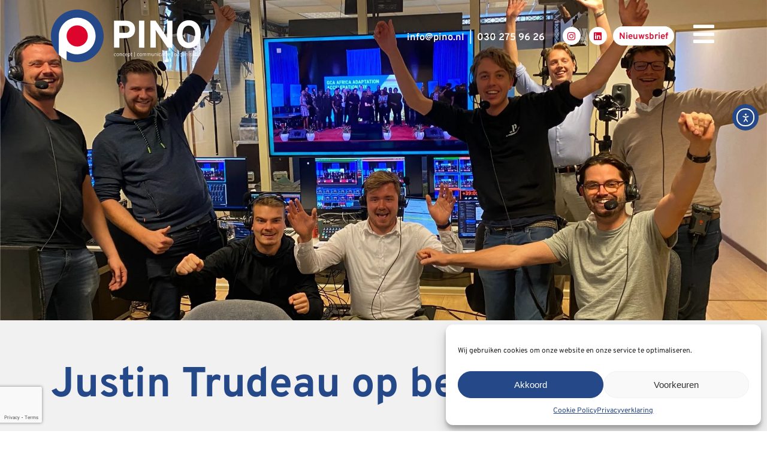

--- FILE ---
content_type: text/html; charset=UTF-8
request_url: https://pino.nl/cases/justin-trudeau-op-bezoek/
body_size: 22553
content:
<!doctype html>
<html lang="nl-NL" prefix="og: https://ogp.me/ns#">
<head>
	
<!-- Google Tag Manager -->
<script>(function(w,d,s,l,i){w[l]=w[l]||[];w[l].push({'gtm.start':
new Date().getTime(),event:'gtm.js'});var f=d.getElementsByTagName(s)[0],
j=d.createElement(s),dl=l!='dataLayer'?'&l='+l:'';j.async=true;j.src=
'https://www.googletagmanager.com/gtm.js?id='+i+dl;f.parentNode.insertBefore(j,f);
})(window,document,'script','dataLayer','GTM-5N3479L');</script>
<!-- End Google Tag Manager -->
	
<meta charset="UTF-8">
<meta name="viewport" content="width=device-width, initial-scale=1">
<link rel="profile" href="https://gmpg.org/xfn/11">
	<style>img:is([sizes="auto" i], [sizes^="auto," i]) { contain-intrinsic-size: 3000px 1500px }</style>
	<link rel="alternate" hreflang="nl" href="https://pino.nl/cases/justin-trudeau-op-bezoek/" />
<link rel="alternate" hreflang="x-default" href="https://pino.nl/cases/justin-trudeau-op-bezoek/" />

<!-- Search Engine Optimization door Rank Math PRO - https://rankmath.com/ -->
<title>Justin Trudeau op bezoek - PINO concept | communicatie | organisatie</title>
<meta name="robots" content="follow, index, max-snippet:-1, max-video-preview:-1, max-image-preview:large"/>
<link rel="canonical" href="https://pino.nl/cases/justin-trudeau-op-bezoek/" />
<meta property="og:locale" content="nl_NL" />
<meta property="og:type" content="article" />
<meta property="og:title" content="Justin Trudeau op bezoek - PINO concept | communicatie | organisatie" />
<meta property="og:url" content="https://pino.nl/cases/justin-trudeau-op-bezoek/" />
<meta property="og:site_name" content="PINO concept | communicatie | organisatie" />
<meta property="og:updated_time" content="2024-12-23T14:20:05+00:00" />
<meta property="og:image" content="https://pino.nl/wp-content/uploads/2022/05/Regie-GCA-1024x576.jpg" />
<meta property="og:image:secure_url" content="https://pino.nl/wp-content/uploads/2022/05/Regie-GCA-1024x576.jpg" />
<meta property="og:image:width" content="1024" />
<meta property="og:image:height" content="576" />
<meta property="og:image:alt" content="Justin Trudeau op bezoek" />
<meta property="og:image:type" content="image/jpeg" />
<meta name="twitter:card" content="summary_large_image" />
<meta name="twitter:title" content="Justin Trudeau op bezoek - PINO concept | communicatie | organisatie" />
<meta name="twitter:image" content="https://pino.nl/wp-content/uploads/2022/05/Regie-GCA-1024x576.jpg" />
<!-- /Rank Math WordPress SEO plugin -->

<link rel='dns-prefetch' href='//cdn.elementor.com' />

<link rel="alternate" type="application/rss+xml" title="PINO concept | communicatie | organisatie &raquo; feed" href="https://pino.nl/feed/" />
<link rel="alternate" type="application/rss+xml" title="PINO concept | communicatie | organisatie &raquo; reacties feed" href="https://pino.nl/comments/feed/" />
<link rel='stylesheet' id='premium-addons-css' href='https://pino.nl/wp-content/plugins/premium-addons-for-elementor/assets/frontend/min-css/premium-addons.min.css' type='text/css' media='all' />
<style id='classic-theme-styles-inline-css' type='text/css'>
/*! This file is auto-generated */
.wp-block-button__link{color:#fff;background-color:#32373c;border-radius:9999px;box-shadow:none;text-decoration:none;padding:calc(.667em + 2px) calc(1.333em + 2px);font-size:1.125em}.wp-block-file__button{background:#32373c;color:#fff;text-decoration:none}
</style>
<style id='global-styles-inline-css' type='text/css'>
:root{--wp--preset--aspect-ratio--square: 1;--wp--preset--aspect-ratio--4-3: 4/3;--wp--preset--aspect-ratio--3-4: 3/4;--wp--preset--aspect-ratio--3-2: 3/2;--wp--preset--aspect-ratio--2-3: 2/3;--wp--preset--aspect-ratio--16-9: 16/9;--wp--preset--aspect-ratio--9-16: 9/16;--wp--preset--color--black: #000000;--wp--preset--color--cyan-bluish-gray: #abb8c3;--wp--preset--color--white: #ffffff;--wp--preset--color--pale-pink: #f78da7;--wp--preset--color--vivid-red: #cf2e2e;--wp--preset--color--luminous-vivid-orange: #ff6900;--wp--preset--color--luminous-vivid-amber: #fcb900;--wp--preset--color--light-green-cyan: #7bdcb5;--wp--preset--color--vivid-green-cyan: #00d084;--wp--preset--color--pale-cyan-blue: #8ed1fc;--wp--preset--color--vivid-cyan-blue: #0693e3;--wp--preset--color--vivid-purple: #9b51e0;--wp--preset--gradient--vivid-cyan-blue-to-vivid-purple: linear-gradient(135deg,rgba(6,147,227,1) 0%,rgb(155,81,224) 100%);--wp--preset--gradient--light-green-cyan-to-vivid-green-cyan: linear-gradient(135deg,rgb(122,220,180) 0%,rgb(0,208,130) 100%);--wp--preset--gradient--luminous-vivid-amber-to-luminous-vivid-orange: linear-gradient(135deg,rgba(252,185,0,1) 0%,rgba(255,105,0,1) 100%);--wp--preset--gradient--luminous-vivid-orange-to-vivid-red: linear-gradient(135deg,rgba(255,105,0,1) 0%,rgb(207,46,46) 100%);--wp--preset--gradient--very-light-gray-to-cyan-bluish-gray: linear-gradient(135deg,rgb(238,238,238) 0%,rgb(169,184,195) 100%);--wp--preset--gradient--cool-to-warm-spectrum: linear-gradient(135deg,rgb(74,234,220) 0%,rgb(151,120,209) 20%,rgb(207,42,186) 40%,rgb(238,44,130) 60%,rgb(251,105,98) 80%,rgb(254,248,76) 100%);--wp--preset--gradient--blush-light-purple: linear-gradient(135deg,rgb(255,206,236) 0%,rgb(152,150,240) 100%);--wp--preset--gradient--blush-bordeaux: linear-gradient(135deg,rgb(254,205,165) 0%,rgb(254,45,45) 50%,rgb(107,0,62) 100%);--wp--preset--gradient--luminous-dusk: linear-gradient(135deg,rgb(255,203,112) 0%,rgb(199,81,192) 50%,rgb(65,88,208) 100%);--wp--preset--gradient--pale-ocean: linear-gradient(135deg,rgb(255,245,203) 0%,rgb(182,227,212) 50%,rgb(51,167,181) 100%);--wp--preset--gradient--electric-grass: linear-gradient(135deg,rgb(202,248,128) 0%,rgb(113,206,126) 100%);--wp--preset--gradient--midnight: linear-gradient(135deg,rgb(2,3,129) 0%,rgb(40,116,252) 100%);--wp--preset--font-size--small: 13px;--wp--preset--font-size--medium: 20px;--wp--preset--font-size--large: 36px;--wp--preset--font-size--x-large: 42px;--wp--preset--spacing--20: 0.44rem;--wp--preset--spacing--30: 0.67rem;--wp--preset--spacing--40: 1rem;--wp--preset--spacing--50: 1.5rem;--wp--preset--spacing--60: 2.25rem;--wp--preset--spacing--70: 3.38rem;--wp--preset--spacing--80: 5.06rem;--wp--preset--shadow--natural: 6px 6px 9px rgba(0, 0, 0, 0.2);--wp--preset--shadow--deep: 12px 12px 50px rgba(0, 0, 0, 0.4);--wp--preset--shadow--sharp: 6px 6px 0px rgba(0, 0, 0, 0.2);--wp--preset--shadow--outlined: 6px 6px 0px -3px rgba(255, 255, 255, 1), 6px 6px rgba(0, 0, 0, 1);--wp--preset--shadow--crisp: 6px 6px 0px rgba(0, 0, 0, 1);}:where(.is-layout-flex){gap: 0.5em;}:where(.is-layout-grid){gap: 0.5em;}body .is-layout-flex{display: flex;}.is-layout-flex{flex-wrap: wrap;align-items: center;}.is-layout-flex > :is(*, div){margin: 0;}body .is-layout-grid{display: grid;}.is-layout-grid > :is(*, div){margin: 0;}:where(.wp-block-columns.is-layout-flex){gap: 2em;}:where(.wp-block-columns.is-layout-grid){gap: 2em;}:where(.wp-block-post-template.is-layout-flex){gap: 1.25em;}:where(.wp-block-post-template.is-layout-grid){gap: 1.25em;}.has-black-color{color: var(--wp--preset--color--black) !important;}.has-cyan-bluish-gray-color{color: var(--wp--preset--color--cyan-bluish-gray) !important;}.has-white-color{color: var(--wp--preset--color--white) !important;}.has-pale-pink-color{color: var(--wp--preset--color--pale-pink) !important;}.has-vivid-red-color{color: var(--wp--preset--color--vivid-red) !important;}.has-luminous-vivid-orange-color{color: var(--wp--preset--color--luminous-vivid-orange) !important;}.has-luminous-vivid-amber-color{color: var(--wp--preset--color--luminous-vivid-amber) !important;}.has-light-green-cyan-color{color: var(--wp--preset--color--light-green-cyan) !important;}.has-vivid-green-cyan-color{color: var(--wp--preset--color--vivid-green-cyan) !important;}.has-pale-cyan-blue-color{color: var(--wp--preset--color--pale-cyan-blue) !important;}.has-vivid-cyan-blue-color{color: var(--wp--preset--color--vivid-cyan-blue) !important;}.has-vivid-purple-color{color: var(--wp--preset--color--vivid-purple) !important;}.has-black-background-color{background-color: var(--wp--preset--color--black) !important;}.has-cyan-bluish-gray-background-color{background-color: var(--wp--preset--color--cyan-bluish-gray) !important;}.has-white-background-color{background-color: var(--wp--preset--color--white) !important;}.has-pale-pink-background-color{background-color: var(--wp--preset--color--pale-pink) !important;}.has-vivid-red-background-color{background-color: var(--wp--preset--color--vivid-red) !important;}.has-luminous-vivid-orange-background-color{background-color: var(--wp--preset--color--luminous-vivid-orange) !important;}.has-luminous-vivid-amber-background-color{background-color: var(--wp--preset--color--luminous-vivid-amber) !important;}.has-light-green-cyan-background-color{background-color: var(--wp--preset--color--light-green-cyan) !important;}.has-vivid-green-cyan-background-color{background-color: var(--wp--preset--color--vivid-green-cyan) !important;}.has-pale-cyan-blue-background-color{background-color: var(--wp--preset--color--pale-cyan-blue) !important;}.has-vivid-cyan-blue-background-color{background-color: var(--wp--preset--color--vivid-cyan-blue) !important;}.has-vivid-purple-background-color{background-color: var(--wp--preset--color--vivid-purple) !important;}.has-black-border-color{border-color: var(--wp--preset--color--black) !important;}.has-cyan-bluish-gray-border-color{border-color: var(--wp--preset--color--cyan-bluish-gray) !important;}.has-white-border-color{border-color: var(--wp--preset--color--white) !important;}.has-pale-pink-border-color{border-color: var(--wp--preset--color--pale-pink) !important;}.has-vivid-red-border-color{border-color: var(--wp--preset--color--vivid-red) !important;}.has-luminous-vivid-orange-border-color{border-color: var(--wp--preset--color--luminous-vivid-orange) !important;}.has-luminous-vivid-amber-border-color{border-color: var(--wp--preset--color--luminous-vivid-amber) !important;}.has-light-green-cyan-border-color{border-color: var(--wp--preset--color--light-green-cyan) !important;}.has-vivid-green-cyan-border-color{border-color: var(--wp--preset--color--vivid-green-cyan) !important;}.has-pale-cyan-blue-border-color{border-color: var(--wp--preset--color--pale-cyan-blue) !important;}.has-vivid-cyan-blue-border-color{border-color: var(--wp--preset--color--vivid-cyan-blue) !important;}.has-vivid-purple-border-color{border-color: var(--wp--preset--color--vivid-purple) !important;}.has-vivid-cyan-blue-to-vivid-purple-gradient-background{background: var(--wp--preset--gradient--vivid-cyan-blue-to-vivid-purple) !important;}.has-light-green-cyan-to-vivid-green-cyan-gradient-background{background: var(--wp--preset--gradient--light-green-cyan-to-vivid-green-cyan) !important;}.has-luminous-vivid-amber-to-luminous-vivid-orange-gradient-background{background: var(--wp--preset--gradient--luminous-vivid-amber-to-luminous-vivid-orange) !important;}.has-luminous-vivid-orange-to-vivid-red-gradient-background{background: var(--wp--preset--gradient--luminous-vivid-orange-to-vivid-red) !important;}.has-very-light-gray-to-cyan-bluish-gray-gradient-background{background: var(--wp--preset--gradient--very-light-gray-to-cyan-bluish-gray) !important;}.has-cool-to-warm-spectrum-gradient-background{background: var(--wp--preset--gradient--cool-to-warm-spectrum) !important;}.has-blush-light-purple-gradient-background{background: var(--wp--preset--gradient--blush-light-purple) !important;}.has-blush-bordeaux-gradient-background{background: var(--wp--preset--gradient--blush-bordeaux) !important;}.has-luminous-dusk-gradient-background{background: var(--wp--preset--gradient--luminous-dusk) !important;}.has-pale-ocean-gradient-background{background: var(--wp--preset--gradient--pale-ocean) !important;}.has-electric-grass-gradient-background{background: var(--wp--preset--gradient--electric-grass) !important;}.has-midnight-gradient-background{background: var(--wp--preset--gradient--midnight) !important;}.has-small-font-size{font-size: var(--wp--preset--font-size--small) !important;}.has-medium-font-size{font-size: var(--wp--preset--font-size--medium) !important;}.has-large-font-size{font-size: var(--wp--preset--font-size--large) !important;}.has-x-large-font-size{font-size: var(--wp--preset--font-size--x-large) !important;}
:where(.wp-block-post-template.is-layout-flex){gap: 1.25em;}:where(.wp-block-post-template.is-layout-grid){gap: 1.25em;}
:where(.wp-block-columns.is-layout-flex){gap: 2em;}:where(.wp-block-columns.is-layout-grid){gap: 2em;}
:root :where(.wp-block-pullquote){font-size: 1.5em;line-height: 1.6;}
</style>
<link rel='stylesheet' id='wpml-legacy-horizontal-list-0-css' href='https://pino.nl/wp-content/plugins/sitepress-multilingual-cms/templates/language-switchers/legacy-list-horizontal/style.min.css' type='text/css' media='all' />
<link rel='stylesheet' id='wpml-menu-item-0-css' href='https://pino.nl/wp-content/plugins/sitepress-multilingual-cms/templates/language-switchers/menu-item/style.min.css' type='text/css' media='all' />
<link rel='stylesheet' id='cmplz-general-css' href='https://pino.nl/wp-content/plugins/complianz-gdpr/assets/css/cookieblocker.min.css' type='text/css' media='all' />
<link data-minify="1" rel='stylesheet' id='ea11y-widget-fonts-css' href='https://pino.nl/wp-content/cache/min/1/wp-content/plugins/pojo-accessibility/assets/build/fonts.css?ver=1763608537' type='text/css' media='all' />
<link data-minify="1" rel='stylesheet' id='ea11y-skip-link-css' href='https://pino.nl/wp-content/cache/min/1/wp-content/plugins/pojo-accessibility/assets/build/skip-link.css?ver=1763608537' type='text/css' media='all' />
<link data-minify="1" rel='stylesheet' id='sc-theme-style-css' href='https://pino.nl/wp-content/cache/min/1/wp-content/themes/sc-theme/style.css?ver=1763608537' type='text/css' media='all' />
<link rel='stylesheet' id='elementor-frontend-css' href='https://pino.nl/wp-content/plugins/elementor/assets/css/frontend.min.css' type='text/css' media='all' />
<style id='elementor-frontend-inline-css' type='text/css'>
.elementor-935 .elementor-element.elementor-element-ab62148:not(.elementor-motion-effects-element-type-background), .elementor-935 .elementor-element.elementor-element-ab62148 > .elementor-motion-effects-container > .elementor-motion-effects-layer{background-image:url("https://pino.nl/wp-content/uploads/2022/05/Regie-GCA.jpg");}
</style>
<link rel='stylesheet' id='widget-image-css' href='https://pino.nl/wp-content/plugins/elementor/assets/css/widget-image.min.css' type='text/css' media='all' />
<link rel='stylesheet' id='widget-nav-menu-css' href='https://pino.nl/wp-content/plugins/elementor-pro/assets/css/widget-nav-menu.min.css' type='text/css' media='all' />
<link rel='stylesheet' id='e-animation-grow-css' href='https://pino.nl/wp-content/plugins/elementor/assets/lib/animations/styles/e-animation-grow.min.css' type='text/css' media='all' />
<link rel='stylesheet' id='widget-social-icons-css' href='https://pino.nl/wp-content/plugins/elementor/assets/css/widget-social-icons.min.css' type='text/css' media='all' />
<link rel='stylesheet' id='e-apple-webkit-css' href='https://pino.nl/wp-content/plugins/elementor/assets/css/conditionals/apple-webkit.min.css' type='text/css' media='all' />
<link rel='stylesheet' id='widget-heading-css' href='https://pino.nl/wp-content/plugins/elementor/assets/css/widget-heading.min.css' type='text/css' media='all' />
<link rel='stylesheet' id='widget-form-css' href='https://pino.nl/wp-content/plugins/elementor-pro/assets/css/widget-form.min.css' type='text/css' media='all' />
<link rel='stylesheet' id='widget-post-info-css' href='https://pino.nl/wp-content/plugins/elementor-pro/assets/css/widget-post-info.min.css' type='text/css' media='all' />
<link rel='stylesheet' id='widget-icon-list-css' href='https://pino.nl/wp-content/plugins/elementor/assets/css/widget-icon-list.min.css' type='text/css' media='all' />
<link rel='stylesheet' id='elementor-icons-shared-0-css' href='https://pino.nl/wp-content/plugins/elementor/assets/lib/font-awesome/css/fontawesome.min.css' type='text/css' media='all' />
<link data-minify="1" rel='stylesheet' id='elementor-icons-fa-regular-css' href='https://pino.nl/wp-content/cache/min/1/wp-content/plugins/elementor/assets/lib/font-awesome/css/regular.min.css?ver=1763608538' type='text/css' media='all' />
<link data-minify="1" rel='stylesheet' id='elementor-icons-fa-solid-css' href='https://pino.nl/wp-content/cache/min/1/wp-content/plugins/elementor/assets/lib/font-awesome/css/solid.min.css?ver=1763608537' type='text/css' media='all' />
<link rel='stylesheet' id='widget-video-css' href='https://pino.nl/wp-content/plugins/elementor/assets/css/widget-video.min.css' type='text/css' media='all' />
<link data-minify="1" rel='stylesheet' id='swiper-css' href='https://pino.nl/wp-content/cache/min/1/wp-content/plugins/elementor/assets/lib/swiper/v8/css/swiper.min.css?ver=1763608537' type='text/css' media='all' />
<link rel='stylesheet' id='e-swiper-css' href='https://pino.nl/wp-content/plugins/elementor/assets/css/conditionals/e-swiper.min.css' type='text/css' media='all' />
<link rel='stylesheet' id='widget-image-carousel-css' href='https://pino.nl/wp-content/plugins/elementor/assets/css/widget-image-carousel.min.css' type='text/css' media='all' />
<link rel='stylesheet' id='e-animation-slideInRight-css' href='https://pino.nl/wp-content/plugins/elementor/assets/lib/animations/styles/slideInRight.min.css' type='text/css' media='all' />
<link rel='stylesheet' id='e-popup-css' href='https://pino.nl/wp-content/plugins/elementor-pro/assets/css/conditionals/popup.min.css' type='text/css' media='all' />
<link data-minify="1" rel='stylesheet' id='elementor-icons-css' href='https://pino.nl/wp-content/cache/min/1/wp-content/plugins/elementor/assets/lib/eicons/css/elementor-icons.min.css?ver=1763608537' type='text/css' media='all' />
<link rel='stylesheet' id='elementor-post-5-css' href='https://pino.nl/wp-content/uploads/elementor/css/post-5.css' type='text/css' media='all' />
<link data-minify="1" rel='stylesheet' id='font-awesome-5-all-css' href='https://pino.nl/wp-content/cache/min/1/wp-content/plugins/elementor/assets/lib/font-awesome/css/all.min.css?ver=1763608537' type='text/css' media='all' />
<link rel='stylesheet' id='font-awesome-4-shim-css' href='https://pino.nl/wp-content/plugins/elementor/assets/lib/font-awesome/css/v4-shims.min.css' type='text/css' media='all' />
<link rel='stylesheet' id='elementor-post-46-css' href='https://pino.nl/wp-content/uploads/elementor/css/post-46.css' type='text/css' media='all' />
<link rel='stylesheet' id='elementor-post-392-css' href='https://pino.nl/wp-content/uploads/elementor/css/post-392.css' type='text/css' media='all' />
<link rel='stylesheet' id='elementor-post-935-css' href='https://pino.nl/wp-content/uploads/elementor/css/post-935.css' type='text/css' media='all' />
<link rel='stylesheet' id='elementor-post-9589-css' href='https://pino.nl/wp-content/uploads/elementor/css/post-9589.css' type='text/css' media='all' />
<link rel='stylesheet' id='elementor-post-6916-css' href='https://pino.nl/wp-content/uploads/elementor/css/post-6916.css' type='text/css' media='all' />
<link data-minify="1" rel='stylesheet' id='elementor-gf-local-overpass-css' href='https://pino.nl/wp-content/cache/min/1/wp-content/uploads/elementor/google-fonts/css/overpass.css?ver=1763608537' type='text/css' media='all' />
<link data-minify="1" rel='stylesheet' id='elementor-icons-fa-brands-css' href='https://pino.nl/wp-content/cache/min/1/wp-content/plugins/elementor/assets/lib/font-awesome/css/brands.min.css?ver=1763608537' type='text/css' media='all' />
<script type="text/javascript" id="wpml-cookie-js-extra">
/* <![CDATA[ */
var wpml_cookies = {"wp-wpml_current_language":{"value":"nl","expires":1,"path":"\/"}};
var wpml_cookies = {"wp-wpml_current_language":{"value":"nl","expires":1,"path":"\/"}};
/* ]]> */
</script>
<script type="text/javascript" src="https://pino.nl/wp-content/plugins/sitepress-multilingual-cms/res/js/cookies/language-cookie.js" id="wpml-cookie-js" defer="defer" data-wp-strategy="defer"></script>
<script type="text/javascript" src="https://pino.nl/wp-includes/js/jquery/jquery.min.js" id="jquery-core-js"></script>
<script type="text/javascript" src="https://pino.nl/wp-includes/js/jquery/jquery-migrate.min.js" id="jquery-migrate-js" data-rocket-defer defer></script>
<script type="text/javascript" src="https://pino.nl/wp-content/plugins/elementor/assets/lib/font-awesome/js/v4-shims.min.js" id="font-awesome-4-shim-js" data-rocket-defer defer></script>
<link rel="https://api.w.org/" href="https://pino.nl/wp-json/" /><link rel="alternate" title="oEmbed (JSON)" type="application/json+oembed" href="https://pino.nl/wp-json/oembed/1.0/embed?url=https%3A%2F%2Fpino.nl%2Fcases%2Fjustin-trudeau-op-bezoek%2F" />
<link rel="alternate" title="oEmbed (XML)" type="text/xml+oembed" href="https://pino.nl/wp-json/oembed/1.0/embed?url=https%3A%2F%2Fpino.nl%2Fcases%2Fjustin-trudeau-op-bezoek%2F&#038;format=xml" />
<meta name="generator" content="WPML ver:4.8.4 stt:37,1;" />
			<style>.cmplz-hidden {
					display: none !important;
				}</style><meta name="generator" content="Elementor 3.33.0; features: additional_custom_breakpoints; settings: css_print_method-external, google_font-enabled, font_display-auto">
<style type="text/css" id="filter-everything-inline-css">.wpc-orderby-select{width:100%}.wpc-filters-open-button-container{display:none}.wpc-debug-message{padding:16px;font-size:14px;border:1px dashed #ccc;margin-bottom:20px}.wpc-debug-title{visibility:hidden}.wpc-button-inner,.wpc-chip-content{display:flex;align-items:center}.wpc-icon-html-wrapper{position:relative;margin-right:10px;top:2px}.wpc-icon-html-wrapper span{display:block;height:1px;width:18px;border-radius:3px;background:#2c2d33;margin-bottom:4px;position:relative}span.wpc-icon-line-1:after,span.wpc-icon-line-2:after,span.wpc-icon-line-3:after{content:"";display:block;width:3px;height:3px;border:1px solid #2c2d33;background-color:#fff;position:absolute;top:-2px;box-sizing:content-box}span.wpc-icon-line-3:after{border-radius:50%;left:2px}span.wpc-icon-line-1:after{border-radius:50%;left:5px}span.wpc-icon-line-2:after{border-radius:50%;left:12px}body .wpc-filters-open-button-container a.wpc-filters-open-widget,body .wpc-filters-open-button-container a.wpc-open-close-filters-button{display:inline-block;text-align:left;border:1px solid #2c2d33;border-radius:2px;line-height:1.5;padding:7px 12px;background-color:transparent;color:#2c2d33;box-sizing:border-box;text-decoration:none!important;font-weight:400;transition:none;position:relative}@media screen and (max-width:768px){.wpc_show_bottom_widget .wpc-filters-open-button-container,.wpc_show_open_close_button .wpc-filters-open-button-container{display:block}.wpc_show_bottom_widget .wpc-filters-open-button-container{margin-top:1em;margin-bottom:1em}}</style>
			<style>
				.e-con.e-parent:nth-of-type(n+4):not(.e-lazyloaded):not(.e-no-lazyload),
				.e-con.e-parent:nth-of-type(n+4):not(.e-lazyloaded):not(.e-no-lazyload) * {
					background-image: none !important;
				}
				@media screen and (max-height: 1024px) {
					.e-con.e-parent:nth-of-type(n+3):not(.e-lazyloaded):not(.e-no-lazyload),
					.e-con.e-parent:nth-of-type(n+3):not(.e-lazyloaded):not(.e-no-lazyload) * {
						background-image: none !important;
					}
				}
				@media screen and (max-height: 640px) {
					.e-con.e-parent:nth-of-type(n+2):not(.e-lazyloaded):not(.e-no-lazyload),
					.e-con.e-parent:nth-of-type(n+2):not(.e-lazyloaded):not(.e-no-lazyload) * {
						background-image: none !important;
					}
				}
			</style>
			<link rel="icon" href="https://pino.nl/wp-content/uploads/2022/04/cropped-PINO-concept-communicatie-organisatie-fav-32x32.png" sizes="32x32" />
<link rel="icon" href="https://pino.nl/wp-content/uploads/2022/04/cropped-PINO-concept-communicatie-organisatie-fav-192x192.png" sizes="192x192" />
<link rel="apple-touch-icon" href="https://pino.nl/wp-content/uploads/2022/04/cropped-PINO-concept-communicatie-organisatie-fav-180x180.png" />
<meta name="msapplication-TileImage" content="https://pino.nl/wp-content/uploads/2022/04/cropped-PINO-concept-communicatie-organisatie-fav-270x270.png" />
<noscript><style id="rocket-lazyload-nojs-css">.rll-youtube-player, [data-lazy-src]{display:none !important;}</style></noscript>
<!-- Global site tag (gtag.js) - Google Analytics -->
<script type="text/plain" data-service="google-analytics" data-category="statistics" async data-cmplz-src="https://www.googletagmanager.com/gtag/js?id=UA-122493602-1"></script>
<script>
  window.dataLayer = window.dataLayer || [];
  function gtag(){dataLayer.push(arguments);}
  gtag('js', new Date());

  gtag('config', 'UA-122493602-1');
</script>

<meta name="generator" content="WP Rocket 3.20.0.3" data-wpr-features="wpr_defer_js wpr_lazyload_images wpr_lazyload_iframes wpr_minify_css wpr_preload_links wpr_desktop" /></head>
<body data-cmplz=1 class="wp-singular cases-template-default single single-cases postid-1475 wp-custom-logo wp-theme-sc-theme eio-default ally-default elementor-default elementor-kit-5 elementor-page-935">
	
<!-- Google Tag Manager (noscript) -->
<noscript><iframe src="https://www.googletagmanager.com/ns.html?id=GTM-5N3479L"
height="0" width="0" style="display:none;visibility:hidden"></iframe></noscript>
<!-- End Google Tag Manager (noscript) -->

<header data-rocket-location-hash="b277262787203ea9fc927ffbe4c74d6e" id="site-header" class="site-header" role="banner">
	
		<header data-rocket-location-hash="fffe4016aeee00785999bb6f66f68b66" data-elementor-type="header" data-elementor-id="46" class="elementor elementor-46 elementor-location-header" data-elementor-post-type="elementor_library">
					<section class="elementor-section elementor-top-section elementor-element elementor-element-01a9f7a elementor-section-height-min-height elementor-section-boxed elementor-section-height-default elementor-section-items-middle" data-id="01a9f7a" data-element_type="section" data-settings="{&quot;background_background&quot;:&quot;classic&quot;}">
						<div class="elementor-container elementor-column-gap-extended">
					<div class="elementor-column elementor-col-50 elementor-top-column elementor-element elementor-element-9c6fec6" data-id="9c6fec6" data-element_type="column">
			<div class="elementor-widget-wrap elementor-element-populated">
						<div class="elementor-element elementor-element-41c66f1 elementor-widget__width-auto elementor-widget-mobile__width-auto elementor-widget elementor-widget-image" data-id="41c66f1" data-element_type="widget" data-widget_type="image.default">
				<div class="elementor-widget-container">
																<a href="https://pino.nl">
							<img width="1024" height="1024" src="data:image/svg+xml,%3Csvg%20xmlns='http://www.w3.org/2000/svg'%20viewBox='0%200%201024%201024'%3E%3C/svg%3E" class="attachment-large size-large wp-image-1097" alt="PINO concept communicatie organisatie logo" data-lazy-src="https://pino.nl/wp-content/uploads/2022/03/PINO-concept-communicatie-organisatie-logo-blauw.svg" /><noscript><img width="1024" height="1024" src="https://pino.nl/wp-content/uploads/2022/03/PINO-concept-communicatie-organisatie-logo-blauw.svg" class="attachment-large size-large wp-image-1097" alt="PINO concept communicatie organisatie logo" /></noscript>								</a>
															</div>
				</div>
					</div>
		</div>
				<div class="elementor-column elementor-col-50 elementor-top-column elementor-element elementor-element-cdc5f57" data-id="cdc5f57" data-element_type="column">
			<div class="elementor-widget-wrap elementor-element-populated">
						<div class="elementor-element elementor-element-d587e5d sc-contact-menu elementor-widget__width-auto elementor-hidden-mobile elementor-widget elementor-widget-text-editor" data-id="d587e5d" data-element_type="widget" data-widget_type="text-editor.default">
				<div class="elementor-widget-container">
									<p class="p1"><a href="mailto:info@pino.nl">info<span class="s1">@</span>pino.nl</a> <span class="Apple-converted-space"> </span>|<span class="Apple-converted-space">  </span><a href="tel:+31302759626">030 275 96 26</a></p>								</div>
				</div>
				<div class="elementor-element elementor-element-a86b031 elementor-shape-circle e-grid-align-left elementor-widget__width-auto elementor-hidden-mobile elementor-grid-0 elementor-widget elementor-widget-social-icons" data-id="a86b031" data-element_type="widget" data-widget_type="social-icons.default">
				<div class="elementor-widget-container">
							<div class="elementor-social-icons-wrapper elementor-grid" role="list">
							<span class="elementor-grid-item" role="listitem">
					<a class="elementor-icon elementor-social-icon elementor-social-icon-instagram elementor-animation-grow elementor-repeater-item-f032cab" href="https://www.instagram.com/pinoevents/" target="_blank">
						<span class="elementor-screen-only">Instagram</span>
						<i aria-hidden="true" class="fab fa-instagram"></i>					</a>
				</span>
							<span class="elementor-grid-item" role="listitem">
					<a class="elementor-icon elementor-social-icon elementor-social-icon-linkedin elementor-animation-grow elementor-repeater-item-40ab999" href="https://www.linkedin.com/company/pino_2/" target="_blank">
						<span class="elementor-screen-only">Linkedin</span>
						<i aria-hidden="true" class="fab fa-linkedin"></i>					</a>
				</span>
					</div>
						</div>
				</div>
				<div class="elementor-element elementor-element-62c9b9e elementor-widget__width-auto sc-knop-header elementor-hidden-mobile elementor-widget elementor-widget-button" data-id="62c9b9e" data-element_type="widget" data-widget_type="button.default">
				<div class="elementor-widget-container">
									<div class="elementor-button-wrapper">
					<a class="elementor-button elementor-button-link elementor-size-sm elementor-animation-grow" href="https://pino.nl/nieuwsbrief-inschrijven/">
						<span class="elementor-button-content-wrapper">
									<span class="elementor-button-text">Nieuwsbrief</span>
					</span>
					</a>
				</div>
								</div>
				</div>
				<div class="elementor-element elementor-element-35e478e elementor-widget__width-auto elementor-view-default elementor-widget elementor-widget-icon" data-id="35e478e" data-element_type="widget" data-widget_type="icon.default">
				<div class="elementor-widget-container">
							<div class="elementor-icon-wrapper">
			<a class="elementor-icon" href="#elementor-action%3Aaction%3Dpopup%3Aopen%26settings%3DeyJpZCI6NjEsInRvZ2dsZSI6ZmFsc2V9">
			<i aria-hidden="true" class="fas fa-bars"></i>			</a>
		</div>
						</div>
				</div>
					</div>
		</div>
					</div>
		</section>
				</header>
			
</header>
	
	<main data-rocket-location-hash="d9e591fec489cfaa508a2b5ac0a10758" id="main" class="site-main" role="main">	
			<div data-rocket-location-hash="6f1bd0cdfd449fe5a2e31300363e549d" data-elementor-type="single-post" data-elementor-id="935" class="elementor elementor-935 elementor-location-single post-1475 cases type-cases status-publish has-post-thumbnail hentry cases-category-online" data-elementor-post-type="elementor_library">
					<section class="elementor-section elementor-top-section elementor-element elementor-element-ab62148 home-testimonials elementor-section-height-min-height elementor-section-boxed elementor-section-height-default elementor-section-items-middle" data-id="ab62148" data-element_type="section" data-settings="{&quot;background_background&quot;:&quot;classic&quot;}">
							<div class="elementor-background-overlay"></div>
							<div class="elementor-container elementor-column-gap-extended">
					<div class="elementor-column elementor-col-100 elementor-top-column elementor-element elementor-element-f1a0ab9" data-id="f1a0ab9" data-element_type="column">
			<div class="elementor-widget-wrap">
							</div>
		</div>
					</div>
		</section>
				<section class="elementor-section elementor-top-section elementor-element elementor-element-b5c01f5 elementor-section-boxed elementor-section-height-default elementor-section-height-default" data-id="b5c01f5" data-element_type="section" data-settings="{&quot;background_background&quot;:&quot;classic&quot;}">
						<div class="elementor-container elementor-column-gap-extended">
					<div class="elementor-column elementor-col-100 elementor-top-column elementor-element elementor-element-22b94af" data-id="22b94af" data-element_type="column">
			<div class="elementor-widget-wrap elementor-element-populated">
						<div class="elementor-element elementor-element-d0deb08 elementor-widget elementor-widget-heading" data-id="d0deb08" data-element_type="widget" data-widget_type="heading.default">
				<div class="elementor-widget-container">
					<p class="elementor-heading-title elementor-size-default">Justin Trudeau op bezoek</p>				</div>
				</div>
					</div>
		</div>
					</div>
		</section>
				<section data-rocket-location-hash="7a0a04cc1dcbc5eb15218ef86c535d96" class="elementor-section elementor-top-section elementor-element elementor-element-ad258e8 elementor-section-boxed elementor-section-height-default elementor-section-height-default" data-id="ad258e8" data-element_type="section">
						<div class="elementor-container elementor-column-gap-extended">
					<div class="elementor-column elementor-col-100 elementor-top-column elementor-element elementor-element-59cc48c" data-id="59cc48c" data-element_type="column">
			<div class="elementor-widget-wrap elementor-element-populated">
						<div class="elementor-element elementor-element-febc366 cases-categorieen elementor-widget elementor-widget-post-info" data-id="febc366" data-element_type="widget" data-widget_type="post-info.default">
				<div class="elementor-widget-container">
							<ul class="elementor-inline-items elementor-icon-list-items elementor-post-info">
								<li class="elementor-icon-list-item elementor-repeater-item-080680d elementor-inline-item" itemprop="about">
													<span class="elementor-icon-list-text elementor-post-info__item elementor-post-info__item--type-terms">
										<span class="elementor-post-info__terms-list">
				<span class="elementor-post-info__terms-list-item">Online</span>				</span>
					</span>
								</li>
				</ul>
						</div>
				</div>
					</div>
		</div>
					</div>
		</section>
				<section data-rocket-location-hash="1a35acb9f4cba697d107e0ac877fc5d9" class="elementor-section elementor-top-section elementor-element elementor-element-ebd1397 elementor-section-boxed elementor-section-height-default elementor-section-height-default" data-id="ebd1397" data-element_type="section">
						<div class="elementor-container elementor-column-gap-extended">
					<div class="elementor-column elementor-col-33 elementor-top-column elementor-element elementor-element-b004319" data-id="b004319" data-element_type="column">
			<div class="elementor-widget-wrap elementor-element-populated">
						<div class="elementor-element elementor-element-fba3ad4 gradient-tekst elementor-widget elementor-widget-heading" data-id="fba3ad4" data-element_type="widget" data-widget_type="heading.default">
				<div class="elementor-widget-container">
					<p class="elementor-heading-title elementor-size-default">Twee highlevel bijeenkomsten voor het GCA</p>				</div>
				</div>
					</div>
		</div>
				<div class="elementor-column elementor-col-66 elementor-top-column elementor-element elementor-element-a05ea7d" data-id="a05ea7d" data-element_type="column">
			<div class="elementor-widget-wrap elementor-element-populated">
						<div class="elementor-element elementor-element-f2e2f55 elementor-widget elementor-widget-text-editor" data-id="f2e2f55" data-element_type="widget" data-widget_type="text-editor.default">
				<div class="elementor-widget-container">
									<p><strong>Met twee highlevel bijeenkomsten voor het Global Center on Adaptation was het een internationale week. Op 26 oktober organiseerde het GCA de Africa Adaptation Acceleration Day in Nairobi, Kenia. Twee dagen daarna ontvingen ze de Canadese premier Justin Trudeau in de floating office voor een bliksembezoek. PINO zorgde dat de logistieke en facilitaire organisatie tiptop in orde was, voerde op afstand de technische regie van de bijeenkomst in Kenia én was bij het bezoek van Trudeau verantwoordelijk voor een soepele uitvoering.</strong></p>
								</div>
				</div>
					</div>
		</div>
					</div>
		</section>
				<section data-rocket-location-hash="01392aec7c956f42362629ab36dd3262" class="elementor-section elementor-top-section elementor-element elementor-element-b879b38 elementor-section-boxed elementor-section-height-default elementor-section-height-default" data-id="b879b38" data-element_type="section">
						<div class="elementor-container elementor-column-gap-wide">
					<div class="elementor-column elementor-col-50 elementor-top-column elementor-element elementor-element-4e5c4db" data-id="4e5c4db" data-element_type="column">
			<div class="elementor-widget-wrap elementor-element-populated">
						<div class="elementor-element elementor-element-3991fb9 elementor-widget elementor-widget-text-editor" data-id="3991fb9" data-element_type="widget" data-widget_type="text-editor.default">
				<div class="elementor-widget-container">
									<p><span>Vanuit de studio van The Productioneers in Haarlem werd de online-uitzending van het evenement in Kenia verzorgd. Global leaders als Ban Ki-moon (8ste secretaris-generaal van de VN), Dr. Adesina Akinwunmi (President of the African Development Bank Group) en Dr. Ngozi Okonjo-Iweala (Director-General of the World Trade Organization) belden tijdens dit evenement in via de onlineverbinding, die onder voorzitterschap van Patrick Verkooijen als CEO van het GCA werd georganiseerd. Ook president Kenyatta gaf acte de précense tijdens de uitzending. Vanuit Haarlem werden de lcd schermen in Kenia aangestuurd en werd de volledige regie live verzorgd.</span></p>
								</div>
				</div>
					</div>
		</div>
				<div class="elementor-column elementor-col-50 elementor-top-column elementor-element elementor-element-2f2bdcd" data-id="2f2bdcd" data-element_type="column">
			<div class="elementor-widget-wrap elementor-element-populated">
						<div class="elementor-element elementor-element-7c732a5 elementor-widget elementor-widget-text-editor" data-id="7c732a5" data-element_type="widget" data-widget_type="text-editor.default">
				<div class="elementor-widget-container">
									<p><span>Een paar dagen later bezocht de premier van Canada, Justin Trudeau het GCA floating Office in Rotterdam. Er werd besproken hoe klimaatinnovatie kan worden gebruikt om een groen en veerkrachtig herstel op te bouwen in de nasleep van de Covid-19 pandemie. Justin Trudeau sprak tijdens een rondetafelgesprek, dat werd geleid door GCA CEO Patrick Verkooijen, met bedrijfsleiders, jongerenvertegenwoordigers en andere klimaatinnovatoren uit heel Nederland.</span></p>
								</div>
				</div>
				<div class="elementor-element elementor-element-a61df96 elementor-widget elementor-widget-button" data-id="a61df96" data-element_type="widget" data-widget_type="button.default">
				<div class="elementor-widget-container">
									<div class="elementor-button-wrapper">
					<a class="elementor-button elementor-button-link elementor-size-sm elementor-animation-grow" href="https://pino.nl/contact/">
						<span class="elementor-button-content-wrapper">
									<span class="elementor-button-text">Neem contact op</span>
					</span>
					</a>
				</div>
								</div>
				</div>
				<div class="elementor-element elementor-element-56bc9af elementor-widget elementor-widget-video cmplz-placeholder-element" data-id="56bc9af" data-element_type="widget" data-placeholder-image="https://pino.nl/wp-content/uploads/complianz/placeholders/youtubef3RIWm9P89s-maxresdefault.jpg"  data-category="marketing" data-service="youtube" data-cmplz-elementor-settings="{&quot;youtube_url&quot;:&quot;https:\/\/youtu.be\/f3RIWm9P89s&quot;,&quot;video_type&quot;:&quot;youtube&quot;,&quot;controls&quot;:&quot;yes&quot;}" data-widget_type="video.default">
				<div class="elementor-widget-container">
							<div class="elementor-wrapper elementor-open-inline">
			<div class="elementor-video"></div>		</div>
						</div>
				</div>
					</div>
		</div>
					</div>
		</section>
				<section data-rocket-location-hash="edbabccd6e493338748d52b398d10ab5" class="elementor-section elementor-top-section elementor-element elementor-element-d1838d5 elementor-section-boxed elementor-section-height-default elementor-section-height-default" data-id="d1838d5" data-element_type="section">
						<div class="elementor-container elementor-column-gap-extended">
					<div class="elementor-column elementor-col-100 elementor-top-column elementor-element elementor-element-0c2b294" data-id="0c2b294" data-element_type="column">
			<div class="elementor-widget-wrap elementor-element-populated">
							</div>
		</div>
					</div>
		</section>
				<section data-rocket-location-hash="53b1e8f67c37c0b75f49351896a47e28" class="elementor-section elementor-top-section elementor-element elementor-element-677e14e elementor-section-boxed elementor-section-height-default elementor-section-height-default" data-id="677e14e" data-element_type="section">
						<div class="elementor-container elementor-column-gap-extended">
					<div class="elementor-column elementor-col-100 elementor-top-column elementor-element elementor-element-a089510" data-id="a089510" data-element_type="column">
			<div class="elementor-widget-wrap elementor-element-populated">
						<div class="elementor-element elementor-element-491cd51 elementor-align-center elementor-widget elementor-widget-button" data-id="491cd51" data-element_type="widget" data-widget_type="button.default">
				<div class="elementor-widget-container">
									<div class="elementor-button-wrapper">
					<a class="elementor-button elementor-button-link elementor-size-sm elementor-animation-grow" href="https://pino.nl/cases/">
						<span class="elementor-button-content-wrapper">
									<span class="elementor-button-text">Terug naar het overzicht</span>
					</span>
					</a>
				</div>
								</div>
				</div>
					</div>
		</div>
					</div>
		</section>
				<section class="elementor-section elementor-top-section elementor-element elementor-element-3b3019d elementor-section-boxed elementor-section-height-default elementor-section-height-default" data-id="3b3019d" data-element_type="section" data-settings="{&quot;background_background&quot;:&quot;classic&quot;}">
						<div class="elementor-container elementor-column-gap-extended">
					<div class="elementor-column elementor-col-100 elementor-top-column elementor-element elementor-element-58c2391" data-id="58c2391" data-element_type="column">
			<div class="elementor-widget-wrap elementor-element-populated">
						<div class="elementor-element elementor-element-84008bc elementor-widget__width-auto elementor-widget elementor-widget-heading" data-id="84008bc" data-element_type="widget" data-widget_type="heading.default">
				<div class="elementor-widget-container">
					<p class="elementor-heading-title elementor-size-default">Nog meer eventinspiratie nodig? Ontvang elke maand een flinke dosis in je mailbox met onze nieuwsbrief.</p>				</div>
				</div>
				<div class="elementor-element elementor-element-564c1f1 elementor-align-center elementor-widget__width-auto elementor-widget elementor-widget-button" data-id="564c1f1" data-element_type="widget" data-widget_type="button.default">
				<div class="elementor-widget-container">
									<div class="elementor-button-wrapper">
					<a class="elementor-button elementor-button-link elementor-size-sm elementor-animation-grow" href="https://pino.nl/nieuwsbrief-inschrijven/">
						<span class="elementor-button-content-wrapper">
									<span class="elementor-button-text">Ik wil jullie nieuwsbrief!</span>
					</span>
					</a>
				</div>
								</div>
				</div>
					</div>
		</div>
					</div>
		</section>
				</div>
			

	</main>

<footer id="site-footer" class="site-footer" role="contentinfo">

		<footer data-elementor-type="footer" data-elementor-id="392" class="elementor elementor-392 elementor-location-footer" data-elementor-post-type="elementor_library">
					<section class="elementor-section elementor-top-section elementor-element elementor-element-b2b90fc sc-footer elementor-section-boxed elementor-section-height-default elementor-section-height-default" data-id="b2b90fc" data-element_type="section" data-settings="{&quot;background_background&quot;:&quot;classic&quot;}">
						<div class="elementor-container elementor-column-gap-extended">
					<div class="elementor-column elementor-col-25 elementor-top-column elementor-element elementor-element-ea12d13" data-id="ea12d13" data-element_type="column">
			<div class="elementor-widget-wrap elementor-element-populated">
						<div class="elementor-element elementor-element-91910cd elementor-widget elementor-widget-heading" data-id="91910cd" data-element_type="widget" data-widget_type="heading.default">
				<div class="elementor-widget-container">
					<h2 class="elementor-heading-title elementor-size-default"><strong>PINO</strong> CONCEPT | COMMUNICATIE | ORGANISATIE</h2>				</div>
				</div>
				<section class="elementor-section elementor-inner-section elementor-element elementor-element-b3f6f57 elementor-section-boxed elementor-section-height-default elementor-section-height-default" data-id="b3f6f57" data-element_type="section">
						<div class="elementor-container elementor-column-gap-no">
					<div class="elementor-column elementor-col-50 elementor-inner-column elementor-element elementor-element-6548003" data-id="6548003" data-element_type="column">
			<div class="elementor-widget-wrap elementor-element-populated">
						<div class="elementor-element elementor-element-5227d1e elementor-widget elementor-widget-text-editor" data-id="5227d1e" data-element_type="widget" data-widget_type="text-editor.default">
				<div class="elementor-widget-container">
									<p class="p1"><span class="s1">Kapelweg 10<br /></span><span class="s1">3566 MK Utrecht<span class="Apple-converted-space"> <br /></span></span><span class="s1">T <a href="tel:0302759626">030 275 96 26</a><span class="Apple-converted-space"> <br /></span></span><a href="mailto:info@pino.nl"><span class="s1">info@pino.nl</span></a></p>								</div>
				</div>
					</div>
		</div>
				<div class="elementor-column elementor-col-50 elementor-inner-column elementor-element elementor-element-7b7be55" data-id="7b7be55" data-element_type="column">
			<div class="elementor-widget-wrap elementor-element-populated">
							</div>
		</div>
					</div>
		</section>
					</div>
		</div>
				<div class="elementor-column elementor-col-25 elementor-top-column elementor-element elementor-element-f08b32c" data-id="f08b32c" data-element_type="column">
			<div class="elementor-widget-wrap elementor-element-populated">
						<div class="elementor-element elementor-element-031078b elementor-nav-menu--dropdown-none elementor-widget elementor-widget-nav-menu" data-id="031078b" data-element_type="widget" data-settings="{&quot;layout&quot;:&quot;vertical&quot;,&quot;submenu_icon&quot;:{&quot;value&quot;:&quot;&lt;i class=\&quot;fas fa-caret-down\&quot; aria-hidden=\&quot;true\&quot;&gt;&lt;\/i&gt;&quot;,&quot;library&quot;:&quot;fa-solid&quot;}}" data-widget_type="nav-menu.default">
				<div class="elementor-widget-container">
								<nav aria-label="Menu" class="elementor-nav-menu--main elementor-nav-menu__container elementor-nav-menu--layout-vertical e--pointer-none">
				<ul id="menu-1-031078b" class="elementor-nav-menu sm-vertical"><li class="menu-item menu-item-type-post_type menu-item-object-page menu-item-home menu-item-71"><a href="https://pino.nl/" class="elementor-item">Home</a></li>
<li class="menu-item menu-item-type-post_type menu-item-object-page menu-item-76"><a href="https://pino.nl/over-pino/" class="elementor-item">Over PINO</a></li>
<li class="menu-item menu-item-type-post_type menu-item-object-page menu-item-74"><a href="https://pino.nl/cases/" class="elementor-item">Cases</a></li>
<li class="menu-item menu-item-type-post_type menu-item-object-page menu-item-72"><a href="https://pino.nl/actueel/" class="elementor-item">Actueel</a></li>
<li class="menu-item menu-item-type-post_type menu-item-object-page menu-item-7158"><a href="https://pino.nl/team/" class="elementor-item">Team</a></li>
<li class="menu-item menu-item-type-post_type menu-item-object-page menu-item-75"><a href="https://pino.nl/contact/" class="elementor-item">Contact</a></li>
</ul>			</nav>
						<nav class="elementor-nav-menu--dropdown elementor-nav-menu__container" aria-hidden="true">
				<ul id="menu-2-031078b" class="elementor-nav-menu sm-vertical"><li class="menu-item menu-item-type-post_type menu-item-object-page menu-item-home menu-item-71"><a href="https://pino.nl/" class="elementor-item" tabindex="-1">Home</a></li>
<li class="menu-item menu-item-type-post_type menu-item-object-page menu-item-76"><a href="https://pino.nl/over-pino/" class="elementor-item" tabindex="-1">Over PINO</a></li>
<li class="menu-item menu-item-type-post_type menu-item-object-page menu-item-74"><a href="https://pino.nl/cases/" class="elementor-item" tabindex="-1">Cases</a></li>
<li class="menu-item menu-item-type-post_type menu-item-object-page menu-item-72"><a href="https://pino.nl/actueel/" class="elementor-item" tabindex="-1">Actueel</a></li>
<li class="menu-item menu-item-type-post_type menu-item-object-page menu-item-7158"><a href="https://pino.nl/team/" class="elementor-item" tabindex="-1">Team</a></li>
<li class="menu-item menu-item-type-post_type menu-item-object-page menu-item-75"><a href="https://pino.nl/contact/" class="elementor-item" tabindex="-1">Contact</a></li>
</ul>			</nav>
						</div>
				</div>
					</div>
		</div>
				<div class="elementor-column elementor-col-25 elementor-top-column elementor-element elementor-element-a77cd54" data-id="a77cd54" data-element_type="column">
			<div class="elementor-widget-wrap elementor-element-populated">
						<div class="elementor-element elementor-element-caed75a elementor-shape-circle e-grid-align-left elementor-grid-0 elementor-widget elementor-widget-social-icons" data-id="caed75a" data-element_type="widget" data-widget_type="social-icons.default">
				<div class="elementor-widget-container">
							<div class="elementor-social-icons-wrapper elementor-grid" role="list">
							<span class="elementor-grid-item" role="listitem">
					<a class="elementor-icon elementor-social-icon elementor-social-icon-instagram elementor-animation-grow elementor-repeater-item-f032cab" href="https://www.instagram.com/pinoevents/" target="_blank">
						<span class="elementor-screen-only">Instagram</span>
						<i aria-hidden="true" class="fab fa-instagram"></i>					</a>
				</span>
							<span class="elementor-grid-item" role="listitem">
					<a class="elementor-icon elementor-social-icon elementor-social-icon-linkedin elementor-animation-grow elementor-repeater-item-40ab999" href="https://www.linkedin.com/company/pino_2/" target="_blank">
						<span class="elementor-screen-only">Linkedin</span>
						<i aria-hidden="true" class="fab fa-linkedin"></i>					</a>
				</span>
					</div>
						</div>
				</div>
				<div class="elementor-element elementor-element-e275de8 elementor-widget elementor-widget-text-editor" data-id="e275de8" data-element_type="widget" data-widget_type="text-editor.default">
				<div class="elementor-widget-container">
									<h5><a href="https://pino.nl/wp-content/uploads/2022/11/Algemene-Voorwaarden-PINO-2022.pdf" target="_blank" rel="noopener"><span style="color: #ffffff;">Algemene voorwaarden</span></a><br /><a href="https://pino.nl/wp-content/uploads/2024/10/Klachtenregeling.pdf" target="_blank" rel="noopener"><span style="color: #ffffff;">Klachtenregeling</span></a><br /><a href="https://www.co2-prestatieladder.nl/deelnemers/Pino_evenementen_en_congressen_BV" target="_blank" rel="noopener"><span style="color: #ffffff;">SKAO CO2-Prestatieladder</span></a></h5>								</div>
				</div>
					</div>
		</div>
				<div class="elementor-column elementor-col-25 elementor-top-column elementor-element elementor-element-2999a8b" data-id="2999a8b" data-element_type="column">
			<div class="elementor-widget-wrap elementor-element-populated">
						<div class="elementor-element elementor-element-23d5284 elementor-widget elementor-widget-heading" data-id="23d5284" data-element_type="widget" data-widget_type="heading.default">
				<div class="elementor-widget-container">
					<h3 class="elementor-heading-title elementor-size-default">Blijf op de hoogte met onze nieuwsbrief</h3>				</div>
				</div>
				<div class="elementor-element elementor-element-786226e elementor-button-align-start elementor-widget elementor-widget-form" data-id="786226e" data-element_type="widget" data-settings="{&quot;step_next_label&quot;:&quot;Volgende&quot;,&quot;step_previous_label&quot;:&quot;Vorige&quot;,&quot;button_width&quot;:&quot;100&quot;,&quot;step_type&quot;:&quot;number_text&quot;,&quot;step_icon_shape&quot;:&quot;circle&quot;}" data-widget_type="form.default">
				<div class="elementor-widget-container">
							<form class="elementor-form" method="post" name="MailChimp formulier footer" aria-label="MailChimp formulier footer">
			<input type="hidden" name="post_id" value="392"/>
			<input type="hidden" name="form_id" value="786226e"/>
			<input type="hidden" name="referer_title" value="Cases - PINO concept | communicatie | organisatie" />

							<input type="hidden" name="queried_id" value="14"/>
			
			<div class="elementor-form-fields-wrapper elementor-labels-">
								<div class="elementor-field-type-text elementor-field-group elementor-column elementor-field-group-voornaam elementor-col-33 elementor-sm-33">
												<label for="form-field-voornaam" class="elementor-field-label elementor-screen-only">
								Vooraam							</label>
														<input size="1" type="text" name="form_fields[voornaam]" id="form-field-voornaam" class="elementor-field elementor-size-sm  elementor-field-textual" placeholder="Voornaam">
											</div>
								<div class="elementor-field-type-text elementor-field-group elementor-column elementor-field-group-Tussenvoegsel elementor-col-33 elementor-sm-33">
												<label for="form-field-Tussenvoegsel" class="elementor-field-label elementor-screen-only">
								Tussenvoegsel							</label>
														<input size="1" type="text" name="form_fields[Tussenvoegsel]" id="form-field-Tussenvoegsel" class="elementor-field elementor-size-sm  elementor-field-textual" placeholder="Tussenvoegsel">
											</div>
								<div class="elementor-field-type-text elementor-field-group elementor-column elementor-field-group-achternaam elementor-col-33 elementor-sm-33">
												<label for="form-field-achternaam" class="elementor-field-label elementor-screen-only">
								Achternaam							</label>
														<input size="1" type="text" name="form_fields[achternaam]" id="form-field-achternaam" class="elementor-field elementor-size-sm  elementor-field-textual" placeholder="Achternaam">
											</div>
								<div class="elementor-field-type-email elementor-field-group elementor-column elementor-field-group-email elementor-col-100 elementor-field-required">
												<label for="form-field-email" class="elementor-field-label elementor-screen-only">
								Email							</label>
														<input size="1" type="email" name="form_fields[email]" id="form-field-email" class="elementor-field elementor-size-sm  elementor-field-textual" placeholder="E-mailadres *" required="required">
											</div>
								<div class="elementor-field-type-html elementor-field-group elementor-column elementor-field-group-field_e3591a3 elementor-col-100">
					Door op aanmelden te klikken ga ik akkoord met de richtlijnen van PINO op het gebied van <a href="https://pino.nl/privacyverklaring/" target="_blank">privacy</a>.				</div>
								<div class="elementor-field-type-recaptcha_v3 elementor-field-group elementor-column elementor-field-group-field_4dfe21b elementor-col-100 recaptcha_v3-bottomleft">
					<div class="elementor-field" id="form-field-field_4dfe21b"><div class="elementor-g-recaptcha" data-sitekey="6LdvO44gAAAAAOPzHkYqPonDLj2S5zNiyB8aLKDe" data-type="v3" data-action="Form" data-badge="bottomleft" data-size="invisible"></div></div>				</div>
								<div class="elementor-field-group elementor-column elementor-field-type-submit elementor-col-100 e-form__buttons">
					<button class="elementor-button elementor-size-sm elementor-animation-grow" type="submit">
						<span class="elementor-button-content-wrapper">
																						<span class="elementor-button-text">Aanmelden</span>
													</span>
					</button>
				</div>
			</div>
		</form>
						</div>
				</div>
					</div>
		</div>
					</div>
		</section>
				<section class="elementor-section elementor-top-section elementor-element elementor-element-8e57e2d elementor-section-boxed elementor-section-height-default elementor-section-height-default" data-id="8e57e2d" data-element_type="section">
						<div class="elementor-container elementor-column-gap-extended">
					<div class="elementor-column elementor-col-100 elementor-top-column elementor-element elementor-element-18d1ef2" data-id="18d1ef2" data-element_type="column">
			<div class="elementor-widget-wrap elementor-element-populated">
						<div class="elementor-element elementor-element-86fe203 elementor-widget elementor-widget-text-editor" data-id="86fe203" data-element_type="widget" data-widget_type="text-editor.default">
				<div class="elementor-widget-container">
									<p class="p1">© PINO CONCEPT | COMMUNICATIE | ORGANISATIE &#8211; <a href="https://pino.nl/privacyverklaring/">Privacyverklaring</a> &#8211; Website door <a href="https://studiocampo.nl/" target="_blank" rel="noopener">Studio Campo</a></p>								</div>
				</div>
					</div>
		</div>
					</div>
		</section>
				</footer>
		
</footer>

<div data-rocket-location-hash="b401a8ecfa337c13cf4833211e0239c5" id="back-top-button"> 
	<span class="btb btb-a"></span>
	<span class="btb btb-b"></span>
</div>

<script type="speculationrules">
{"prefetch":[{"source":"document","where":{"and":[{"href_matches":"\/*"},{"not":{"href_matches":["\/wp-*.php","\/wp-admin\/*","\/wp-content\/uploads\/*","\/wp-content\/*","\/wp-content\/plugins\/*","\/wp-content\/themes\/sc-theme\/*","\/*\\?(.+)"]}},{"not":{"selector_matches":"a[rel~=\"nofollow\"]"}},{"not":{"selector_matches":".no-prefetch, .no-prefetch a"}}]},"eagerness":"conservative"}]}
</script>

<!-- Consent Management powered by Complianz | GDPR/CCPA Cookie Consent https://wordpress.org/plugins/complianz-gdpr -->
<div id="cmplz-cookiebanner-container"><div class="cmplz-cookiebanner cmplz-hidden banner-1 bottom-right-view-preferences optin cmplz-bottom-right cmplz-categories-type-view-preferences" aria-modal="true" data-nosnippet="true" role="dialog" aria-live="polite" aria-labelledby="cmplz-header-1-optin" aria-describedby="cmplz-message-1-optin">
	<div class="cmplz-header">
		<div class="cmplz-logo"></div>
		<div class="cmplz-title" id="cmplz-header-1-optin">Manage Cookie Consent</div>
		<div class="cmplz-close" tabindex="0" role="button" aria-label="Dialoogvenster sluiten">
			<svg aria-hidden="true" focusable="false" data-prefix="fas" data-icon="times" class="svg-inline--fa fa-times fa-w-11" role="img" xmlns="http://www.w3.org/2000/svg" viewBox="0 0 352 512"><path fill="currentColor" d="M242.72 256l100.07-100.07c12.28-12.28 12.28-32.19 0-44.48l-22.24-22.24c-12.28-12.28-32.19-12.28-44.48 0L176 189.28 75.93 89.21c-12.28-12.28-32.19-12.28-44.48 0L9.21 111.45c-12.28 12.28-12.28 32.19 0 44.48L109.28 256 9.21 356.07c-12.28 12.28-12.28 32.19 0 44.48l22.24 22.24c12.28 12.28 32.2 12.28 44.48 0L176 322.72l100.07 100.07c12.28 12.28 32.2 12.28 44.48 0l22.24-22.24c12.28-12.28 12.28-32.19 0-44.48L242.72 256z"></path></svg>
		</div>
	</div>

	<div class="cmplz-divider cmplz-divider-header"></div>
	<div class="cmplz-body">
		<div class="cmplz-message" id="cmplz-message-1-optin">Wij gebruiken cookies om onze website en onze service te optimaliseren.</div>
		<!-- categories start -->
		<div class="cmplz-categories">
			<details class="cmplz-category cmplz-functional" >
				<summary>
						<span class="cmplz-category-header">
							<span class="cmplz-category-title">Functioneel</span>
							<span class='cmplz-always-active'>
								<span class="cmplz-banner-checkbox">
									<input type="checkbox"
										   id="cmplz-functional-optin"
										   data-category="cmplz_functional"
										   class="cmplz-consent-checkbox cmplz-functional"
										   size="40"
										   value="1"/>
									<label class="cmplz-label" for="cmplz-functional-optin"><span class="screen-reader-text">Functioneel</span></label>
								</span>
								Altijd actief							</span>
							<span class="cmplz-icon cmplz-open">
								<svg xmlns="http://www.w3.org/2000/svg" viewBox="0 0 448 512"  height="18" ><path d="M224 416c-8.188 0-16.38-3.125-22.62-9.375l-192-192c-12.5-12.5-12.5-32.75 0-45.25s32.75-12.5 45.25 0L224 338.8l169.4-169.4c12.5-12.5 32.75-12.5 45.25 0s12.5 32.75 0 45.25l-192 192C240.4 412.9 232.2 416 224 416z"/></svg>
							</span>
						</span>
				</summary>
				<div class="cmplz-description">
					<span class="cmplz-description-functional">De technische opslag of toegang is strikt noodzakelijk voor het legitieme doel om het gebruik van een specifieke dienst mogelijk te maken die uitdrukkelijk door de abonnee of gebruiker is gevraagd, of voor het enige doel om de overdracht van communicatie via een elektronisch communicatienetwerk uit te voeren.</span>
				</div>
			</details>

			<details class="cmplz-category cmplz-preferences" >
				<summary>
						<span class="cmplz-category-header">
							<span class="cmplz-category-title">Voorkeuren</span>
							<span class="cmplz-banner-checkbox">
								<input type="checkbox"
									   id="cmplz-preferences-optin"
									   data-category="cmplz_preferences"
									   class="cmplz-consent-checkbox cmplz-preferences"
									   size="40"
									   value="1"/>
								<label class="cmplz-label" for="cmplz-preferences-optin"><span class="screen-reader-text">Voorkeuren</span></label>
							</span>
							<span class="cmplz-icon cmplz-open">
								<svg xmlns="http://www.w3.org/2000/svg" viewBox="0 0 448 512"  height="18" ><path d="M224 416c-8.188 0-16.38-3.125-22.62-9.375l-192-192c-12.5-12.5-12.5-32.75 0-45.25s32.75-12.5 45.25 0L224 338.8l169.4-169.4c12.5-12.5 32.75-12.5 45.25 0s12.5 32.75 0 45.25l-192 192C240.4 412.9 232.2 416 224 416z"/></svg>
							</span>
						</span>
				</summary>
				<div class="cmplz-description">
					<span class="cmplz-description-preferences">De technische opslag of toegang is noodzakelijk voor het legitieme doel voorkeuren op te slaan die niet door de abonnee of gebruiker zijn aangevraagd.</span>
				</div>
			</details>

			<details class="cmplz-category cmplz-statistics" >
				<summary>
						<span class="cmplz-category-header">
							<span class="cmplz-category-title">Analytisch</span>
							<span class="cmplz-banner-checkbox">
								<input type="checkbox"
									   id="cmplz-statistics-optin"
									   data-category="cmplz_statistics"
									   class="cmplz-consent-checkbox cmplz-statistics"
									   size="40"
									   value="1"/>
								<label class="cmplz-label" for="cmplz-statistics-optin"><span class="screen-reader-text">Analytisch</span></label>
							</span>
							<span class="cmplz-icon cmplz-open">
								<svg xmlns="http://www.w3.org/2000/svg" viewBox="0 0 448 512"  height="18" ><path d="M224 416c-8.188 0-16.38-3.125-22.62-9.375l-192-192c-12.5-12.5-12.5-32.75 0-45.25s32.75-12.5 45.25 0L224 338.8l169.4-169.4c12.5-12.5 32.75-12.5 45.25 0s12.5 32.75 0 45.25l-192 192C240.4 412.9 232.2 416 224 416z"/></svg>
							</span>
						</span>
				</summary>
				<div class="cmplz-description">
					<span class="cmplz-description-statistics">De technische opslag of toegang die uitsluitend voor statistische doeleinden wordt gebruikt.</span>
					<span class="cmplz-description-statistics-anonymous">De technische opslag of toegang die uitsluitend wordt gebruikt voor anonieme statistische doeleinden. Zonder dagvaarding, vrijwillige naleving door je Internet Service Provider, of aanvullende gegevens van een derde partij, kan informatie die alleen voor dit doel wordt opgeslagen of opgehaald gewoonlijk niet worden gebruikt om je te identificeren.</span>
				</div>
			</details>
			<details class="cmplz-category cmplz-marketing" >
				<summary>
						<span class="cmplz-category-header">
							<span class="cmplz-category-title">Marketing</span>
							<span class="cmplz-banner-checkbox">
								<input type="checkbox"
									   id="cmplz-marketing-optin"
									   data-category="cmplz_marketing"
									   class="cmplz-consent-checkbox cmplz-marketing"
									   size="40"
									   value="1"/>
								<label class="cmplz-label" for="cmplz-marketing-optin"><span class="screen-reader-text">Marketing</span></label>
							</span>
							<span class="cmplz-icon cmplz-open">
								<svg xmlns="http://www.w3.org/2000/svg" viewBox="0 0 448 512"  height="18" ><path d="M224 416c-8.188 0-16.38-3.125-22.62-9.375l-192-192c-12.5-12.5-12.5-32.75 0-45.25s32.75-12.5 45.25 0L224 338.8l169.4-169.4c12.5-12.5 32.75-12.5 45.25 0s12.5 32.75 0 45.25l-192 192C240.4 412.9 232.2 416 224 416z"/></svg>
							</span>
						</span>
				</summary>
				<div class="cmplz-description">
					<span class="cmplz-description-marketing">De technische opslag of toegang is vereist om gebruikersprofielen aan te maken om advertenties te verzenden, of om de gebruiker op een website of op meerdere websites te volgen voor vergelijkbare marketingdoeleinden.</span>
				</div>
			</details>
		</div><!-- categories end -->
			</div>

	<div class="cmplz-links cmplz-information">
		<ul>
			<li><a class="cmplz-link cmplz-manage-options cookie-statement" href="#" data-relative_url="#cmplz-manage-consent-container">Beheer opties</a></li>
			<li><a class="cmplz-link cmplz-manage-third-parties cookie-statement" href="#" data-relative_url="#cmplz-cookies-overview">Beheer diensten</a></li>
			<li><a class="cmplz-link cmplz-manage-vendors tcf cookie-statement" href="#" data-relative_url="#cmplz-tcf-wrapper">Beheer {vendor_count} leveranciers</a></li>
			<li><a class="cmplz-link cmplz-external cmplz-read-more-purposes tcf" target="_blank" rel="noopener noreferrer nofollow" href="https://cookiedatabase.org/tcf/purposes/" aria-label="Lees meer over TCF-doelen op Cookie Database">Lees meer over deze doeleinden</a></li>
		</ul>
			</div>

	<div class="cmplz-divider cmplz-footer"></div>

	<div class="cmplz-buttons">
		<button class="cmplz-btn cmplz-accept">Akkoord</button>
		<button class="cmplz-btn cmplz-deny">Deny</button>
		<button class="cmplz-btn cmplz-view-preferences">Voorkeuren</button>
		<button class="cmplz-btn cmplz-save-preferences">Voorkeuren opslaan</button>
		<a class="cmplz-btn cmplz-manage-options tcf cookie-statement" href="#" data-relative_url="#cmplz-manage-consent-container">Voorkeuren</a>
			</div>

	
	<div class="cmplz-documents cmplz-links">
		<ul>
			<li><a class="cmplz-link cookie-statement" href="#" data-relative_url="">{title}</a></li>
			<li><a class="cmplz-link privacy-statement" href="#" data-relative_url="">{title}</a></li>
			<li><a class="cmplz-link impressum" href="#" data-relative_url="">{title}</a></li>
		</ul>
			</div>
</div>
</div>
					<div id="cmplz-manage-consent" data-nosnippet="true"><button class="cmplz-btn cmplz-hidden cmplz-manage-consent manage-consent-1">Cookie voorkeuren</button>

</div>			<script>
				const registerAllyAction = () => {
					if ( ! window?.elementorAppConfig?.hasPro || ! window?.elementorFrontend?.utils?.urlActions ) {
						return;
					}

					elementorFrontend.utils.urlActions.addAction( 'allyWidget:open', () => {
						if ( window?.ea11yWidget?.widget?.open ) {
							window.ea11yWidget.widget.open();
						}
					} );
				};

				const waitingLimit = 30;
				let retryCounter = 0;

				const waitForElementorPro = () => {
					return new Promise( ( resolve ) => {
						const intervalId = setInterval( () => {
							if ( retryCounter === waitingLimit ) {
								resolve( null );
							}

							retryCounter++;

							if ( window.elementorFrontend && window?.elementorFrontend?.utils?.urlActions ) {
								clearInterval( intervalId );
								resolve( window.elementorFrontend );
							}
								}, 100 ); // Check every 100 milliseconds for availability of elementorFrontend
					});
				};

				waitForElementorPro().then( () => { registerAllyAction(); });
			</script>
					<div data-elementor-type="popup" data-elementor-id="61" class="elementor elementor-61 elementor-location-popup" data-elementor-settings="{&quot;entrance_animation&quot;:&quot;slideInRight&quot;,&quot;exit_animation&quot;:&quot;slideInRight&quot;,&quot;entrance_animation_duration&quot;:{&quot;unit&quot;:&quot;px&quot;,&quot;size&quot;:1.2,&quot;sizes&quot;:[]},&quot;a11y_navigation&quot;:&quot;yes&quot;,&quot;timing&quot;:[]}" data-elementor-post-type="elementor_library">
					<section data-rocket-location-hash="e8a4a3ea771b22ca99440308cd43af8c" class="elementor-section elementor-top-section elementor-element elementor-element-1c215e1 elementor-section-height-full elementor-section-items-stretch elementor-section-boxed elementor-section-height-default" data-id="1c215e1" data-element_type="section">
						<div data-rocket-location-hash="7beaa97bb7bb43db0c0656b30b7df29a" class="elementor-container elementor-column-gap-default">
					<div class="elementor-column elementor-col-100 elementor-top-column elementor-element elementor-element-b8d9058" data-id="b8d9058" data-element_type="column">
			<div class="elementor-widget-wrap elementor-element-populated">
						<div class="elementor-element elementor-element-96bf946 elementor-nav-menu__align-start elementor-nav-menu--dropdown-none sc-hoofdmenu elementor-widget elementor-widget-nav-menu" data-id="96bf946" data-element_type="widget" data-settings="{&quot;layout&quot;:&quot;vertical&quot;,&quot;submenu_icon&quot;:{&quot;value&quot;:&quot;&lt;i class=\&quot;fas fa-caret-down\&quot; aria-hidden=\&quot;true\&quot;&gt;&lt;\/i&gt;&quot;,&quot;library&quot;:&quot;fa-solid&quot;}}" data-widget_type="nav-menu.default">
				<div class="elementor-widget-container">
								<nav aria-label="Menu" class="elementor-nav-menu--main elementor-nav-menu__container elementor-nav-menu--layout-vertical e--pointer-none">
				<ul id="menu-1-96bf946" class="elementor-nav-menu sm-vertical"><li class="menu-item menu-item-type-post_type menu-item-object-page menu-item-home menu-item-71"><a href="https://pino.nl/" class="elementor-item">Home</a></li>
<li class="menu-item menu-item-type-post_type menu-item-object-page menu-item-76"><a href="https://pino.nl/over-pino/" class="elementor-item">Over PINO</a></li>
<li class="menu-item menu-item-type-post_type menu-item-object-page menu-item-74"><a href="https://pino.nl/cases/" class="elementor-item">Cases</a></li>
<li class="menu-item menu-item-type-post_type menu-item-object-page menu-item-72"><a href="https://pino.nl/actueel/" class="elementor-item">Actueel</a></li>
<li class="menu-item menu-item-type-post_type menu-item-object-page menu-item-7158"><a href="https://pino.nl/team/" class="elementor-item">Team</a></li>
<li class="menu-item menu-item-type-post_type menu-item-object-page menu-item-75"><a href="https://pino.nl/contact/" class="elementor-item">Contact</a></li>
</ul>			</nav>
						<nav class="elementor-nav-menu--dropdown elementor-nav-menu__container" aria-hidden="true">
				<ul id="menu-2-96bf946" class="elementor-nav-menu sm-vertical"><li class="menu-item menu-item-type-post_type menu-item-object-page menu-item-home menu-item-71"><a href="https://pino.nl/" class="elementor-item" tabindex="-1">Home</a></li>
<li class="menu-item menu-item-type-post_type menu-item-object-page menu-item-76"><a href="https://pino.nl/over-pino/" class="elementor-item" tabindex="-1">Over PINO</a></li>
<li class="menu-item menu-item-type-post_type menu-item-object-page menu-item-74"><a href="https://pino.nl/cases/" class="elementor-item" tabindex="-1">Cases</a></li>
<li class="menu-item menu-item-type-post_type menu-item-object-page menu-item-72"><a href="https://pino.nl/actueel/" class="elementor-item" tabindex="-1">Actueel</a></li>
<li class="menu-item menu-item-type-post_type menu-item-object-page menu-item-7158"><a href="https://pino.nl/team/" class="elementor-item" tabindex="-1">Team</a></li>
<li class="menu-item menu-item-type-post_type menu-item-object-page menu-item-75"><a href="https://pino.nl/contact/" class="elementor-item" tabindex="-1">Contact</a></li>
</ul>			</nav>
						</div>
				</div>
				<section class="elementor-section elementor-inner-section elementor-element elementor-element-647def3 elementor-section-boxed elementor-section-height-default elementor-section-height-default" data-id="647def3" data-element_type="section">
						<div class="elementor-container elementor-column-gap-no">
					<div class="elementor-column elementor-col-100 elementor-inner-column elementor-element elementor-element-5de09a1" data-id="5de09a1" data-element_type="column">
			<div class="elementor-widget-wrap elementor-element-populated">
						<div class="elementor-element elementor-element-55124da elementor-shape-circle e-grid-align-left elementor-widget__width-auto elementor-grid-0 elementor-widget elementor-widget-social-icons" data-id="55124da" data-element_type="widget" data-widget_type="social-icons.default">
				<div class="elementor-widget-container">
							<div class="elementor-social-icons-wrapper elementor-grid" role="list">
							<span class="elementor-grid-item" role="listitem">
					<a class="elementor-icon elementor-social-icon elementor-social-icon-instagram elementor-animation-grow elementor-repeater-item-f032cab" href="https://www.instagram.com/pinoevents/" target="_blank">
						<span class="elementor-screen-only">Instagram</span>
						<i aria-hidden="true" class="fab fa-instagram"></i>					</a>
				</span>
							<span class="elementor-grid-item" role="listitem">
					<a class="elementor-icon elementor-social-icon elementor-social-icon-linkedin elementor-animation-grow elementor-repeater-item-40ab999" href="https://www.linkedin.com/company/pino_2/" target="_blank">
						<span class="elementor-screen-only">Linkedin</span>
						<i aria-hidden="true" class="fab fa-linkedin"></i>					</a>
				</span>
					</div>
						</div>
				</div>
				<div class="elementor-element elementor-element-89654b1 elementor-widget__width-auto elementor-widget elementor-widget-image" data-id="89654b1" data-element_type="widget" data-widget_type="image.default">
				<div class="elementor-widget-container">
															<img width="512" height="512" src="data:image/svg+xml,%3Csvg%20xmlns='http://www.w3.org/2000/svg'%20viewBox='0%200%20512%20512'%3E%3C/svg%3E" class="attachment-large size-large wp-image-1306" alt="PINO concept communicatie organisatie fav" data-lazy-srcset="https://pino.nl/wp-content/uploads/2022/04/PINO-concept-communicatie-organisatie-fav.png 512w, https://pino.nl/wp-content/uploads/2022/04/PINO-concept-communicatie-organisatie-fav-300x300.png 300w, https://pino.nl/wp-content/uploads/2022/04/PINO-concept-communicatie-organisatie-fav-150x150.png 150w" data-lazy-sizes="(max-width: 512px) 100vw, 512px" data-lazy-src="https://pino.nl/wp-content/uploads/2022/04/PINO-concept-communicatie-organisatie-fav.png" /><noscript><img width="512" height="512" src="https://pino.nl/wp-content/uploads/2022/04/PINO-concept-communicatie-organisatie-fav.png" class="attachment-large size-large wp-image-1306" alt="PINO concept communicatie organisatie fav" srcset="https://pino.nl/wp-content/uploads/2022/04/PINO-concept-communicatie-organisatie-fav.png 512w, https://pino.nl/wp-content/uploads/2022/04/PINO-concept-communicatie-organisatie-fav-300x300.png 300w, https://pino.nl/wp-content/uploads/2022/04/PINO-concept-communicatie-organisatie-fav-150x150.png 150w" sizes="(max-width: 512px) 100vw, 512px" /></noscript>															</div>
				</div>
					</div>
		</div>
					</div>
		</section>
					</div>
		</div>
					</div>
		</section>
				</div>
				<div data-elementor-type="popup" data-elementor-id="9589" class="elementor elementor-9589 elementor-location-popup" data-elementor-settings="{&quot;entrance_animation&quot;:&quot;slideInRight&quot;,&quot;exit_animation&quot;:&quot;slideInRight&quot;,&quot;entrance_animation_duration&quot;:{&quot;unit&quot;:&quot;px&quot;,&quot;size&quot;:1.2,&quot;sizes&quot;:[]},&quot;a11y_navigation&quot;:&quot;yes&quot;,&quot;triggers&quot;:{&quot;page_load_delay&quot;:15,&quot;page_load&quot;:&quot;yes&quot;},&quot;timing&quot;:{&quot;times_times&quot;:1,&quot;times_period&quot;:&quot;session&quot;,&quot;times&quot;:&quot;yes&quot;}}" data-elementor-post-type="elementor_library">
			<div data-rocket-location-hash="bc8c4487df0f11c3f014689c23984bf2" class="elementor-element elementor-element-eb94bb4 elementor-hidden-mobile e-flex e-con-boxed e-con e-parent" data-id="eb94bb4" data-element_type="container">
					<div data-rocket-location-hash="32d722be7f4e1876e3ebf9595dd564ba" class="e-con-inner">
				<div class="elementor-element elementor-element-5e13bcf elementor-widget elementor-widget-heading" data-id="5e13bcf" data-element_type="widget" data-widget_type="heading.default">
				<div class="elementor-widget-container">
					<h2 class="elementor-heading-title elementor-size-default">Pfff nee… niet nog een nieuwsbrief</h2>				</div>
				</div>
				<div class="elementor-element elementor-element-8ea0b90 elementor-widget elementor-widget-heading" data-id="8ea0b90" data-element_type="widget" data-widget_type="heading.default">
				<div class="elementor-widget-container">
					<p class="elementor-heading-title elementor-size-default">Verwijder jij ook gelijk alle nieuwsbrieven uit je mailbox? Dat snappen we. Er staat een hoop onzin tussen. Dat zeggen we natuurlijk niet over onze nieuwsbrief. Die is heel leuk. Echt waar! Geloof je het niet? Kom erachter, schrijf je in!</p>				</div>
				</div>
				<div class="elementor-element elementor-element-4f17148 elementor-widget elementor-widget-text-editor" data-id="4f17148" data-element_type="widget" data-widget_type="text-editor.default">
				<div class="elementor-widget-container">
									<ul><li>Authentieke event inspiratie</li><li>Branchekennis van echte vakidioten</li><li>En trotse nieuwtjes</li></ul>								</div>
				</div>
				<div class="elementor-element elementor-element-d41a2e0 elementor-widget elementor-widget-button" data-id="d41a2e0" data-element_type="widget" data-widget_type="button.default">
				<div class="elementor-widget-container">
									<div class="elementor-button-wrapper">
					<a class="elementor-button elementor-button-link elementor-size-sm elementor-animation-grow" href="https://pino.nl/nieuwsbrief-inschrijven/">
						<span class="elementor-button-content-wrapper">
									<span class="elementor-button-text">Inschrijven nieuwsbrief!</span>
					</span>
					</a>
				</div>
								</div>
				</div>
					</div>
				</div>
				</div>
				<div data-elementor-type="popup" data-elementor-id="6916" class="elementor elementor-6916 elementor-location-popup" data-elementor-settings="{&quot;a11y_navigation&quot;:&quot;yes&quot;,&quot;triggers&quot;:[],&quot;timing&quot;:[]}" data-elementor-post-type="elementor_library">
			<div data-rocket-location-hash="e8c88cf3f6e9ab60baf8a9eeff60b0ea" class="elementor-element elementor-element-6c224fc e-flex e-con-boxed e-con e-parent" data-id="6c224fc" data-element_type="container">
					<div data-rocket-location-hash="c44a09835e2d07ed744c97ea2d59f472" class="e-con-inner">
		<div class="elementor-element elementor-element-5e9fb7f e-flex e-con-boxed e-con e-child" data-id="5e9fb7f" data-element_type="container" data-settings="{&quot;background_background&quot;:&quot;classic&quot;}">
					<div class="e-con-inner">
		<div class="elementor-element elementor-element-115eef1 e-con-full e-flex e-con e-child" data-id="115eef1" data-element_type="container">
		<div class="elementor-element elementor-element-7b2d6ab e-flex e-con-boxed e-con e-child" data-id="7b2d6ab" data-element_type="container">
					<div class="e-con-inner">
		<div class="elementor-element elementor-element-bbc4124 sc-popup-foto-container e-flex e-con-boxed e-con e-child" data-id="bbc4124" data-element_type="container">
					<div class="e-con-inner">
		<div class="elementor-element elementor-element-6777a10 sc-popup-foto e-flex e-con-boxed e-con e-child" data-id="6777a10" data-element_type="container" data-settings="{&quot;background_background&quot;:&quot;classic&quot;}">
					<div class="e-con-inner">
					</div>
				</div>
					</div>
				</div>
					</div>
				</div>
				<div class="elementor-element elementor-element-72fc2e5 elementor-icon-list--layout-inline elementor-align-center elementor-list-item-link-full_width elementor-widget elementor-widget-icon-list" data-id="72fc2e5" data-element_type="widget" data-widget_type="icon-list.default">
				<div class="elementor-widget-container">
							<ul class="elementor-icon-list-items elementor-inline-items">
							<li class="elementor-icon-list-item elementor-inline-item">
											<a href="mailto:sannavanveen@pino.nl">

												<span class="elementor-icon-list-icon">
							<i aria-hidden="true" class="fas fa-envelope"></i>						</span>
										<span class="elementor-icon-list-text"></span>
											</a>
									</li>
								<li class="elementor-icon-list-item elementor-inline-item">
											<a href="https://www.linkedin.com/in/sanna-van-veen-595834223/" target="_blank">

												<span class="elementor-icon-list-icon">
							<i aria-hidden="true" class="fab fa-linkedin-in"></i>						</span>
										<span class="elementor-icon-list-text"></span>
											</a>
									</li>
						</ul>
						</div>
				</div>
				</div>
		<div class="elementor-element elementor-element-077798e e-con-full e-flex e-con e-child" data-id="077798e" data-element_type="container">
				<div class="elementor-element elementor-element-e74a7b3 elementor-widget elementor-widget-heading" data-id="e74a7b3" data-element_type="widget" data-widget_type="heading.default">
				<div class="elementor-widget-container">
					<h2 class="elementor-heading-title elementor-size-default">Sanna van Veen</h2>				</div>
				</div>
				<div class="elementor-element elementor-element-edd1b93 elementor-widget elementor-widget-heading" data-id="edd1b93" data-element_type="widget" data-widget_type="heading.default">
				<div class="elementor-widget-container">
					<p class="elementor-heading-title elementor-size-default">Projectmanager</p>				</div>
				</div>
				</div>
					</div>
				</div>
		<div class="elementor-element elementor-element-c082f33 e-flex e-con-boxed e-con e-child" data-id="c082f33" data-element_type="container" data-settings="{&quot;background_background&quot;:&quot;classic&quot;}">
					<div class="e-con-inner">
		<div class="elementor-element elementor-element-5ea20ab e-con-full elementor-hidden-mobile e-flex e-con e-child" data-id="5ea20ab" data-element_type="container">
				<div class="elementor-element elementor-element-8907c4b sc-team-popup-quote elementor-widget elementor-widget-heading" data-id="8907c4b" data-element_type="widget" data-widget_type="heading.default">
				<div class="elementor-widget-container">
					<h2 class="elementor-heading-title elementor-size-default"><span>HET</span> GAAT OM ENTHOUSIASME BIJ BINNENKOMST</h2>				</div>
				</div>
				</div>
		<div class="elementor-element elementor-element-61dec57 e-con-full e-flex e-con e-child" data-id="61dec57" data-element_type="container">
				<div class="elementor-element elementor-element-42d85d4 elementor-widget elementor-widget-text-editor" data-id="42d85d4" data-element_type="widget" data-widget_type="text-editor.default">
				<div class="elementor-widget-container">
									<p class="p1">Voor mij begint het feest bij het zien van de spanning en het enthousiasme bij binnenkomst. Zowel vanuit de deelnemers als bij mij. Hoe gaat het event verlopen? Wat nemen we aan het eind van de dag mee naar huis? Die nieuwsgierige lach van de deelnemers, dat laat mijn vuurtje branden!</p>								</div>
				</div>
				</div>
					</div>
				</div>
		<div class="elementor-element elementor-element-867d3cc e-flex e-con-boxed e-con e-child" data-id="867d3cc" data-element_type="container" data-settings="{&quot;background_background&quot;:&quot;classic&quot;}">
					<div class="e-con-inner">
		<div class="elementor-element elementor-element-10f15b8 e-con-full e-flex e-con e-child" data-id="10f15b8" data-element_type="container">
				</div>
					</div>
				</div>
					</div>
				</div>
				</div>
		<div data-rocket-location-hash="9c8ab2006f84b4176af65ed44a10929b" class="wpc-filters-overlay"></div>
			<script>
				const lazyloadRunObserver = () => {
					const lazyloadBackgrounds = document.querySelectorAll( `.e-con.e-parent:not(.e-lazyloaded)` );
					const lazyloadBackgroundObserver = new IntersectionObserver( ( entries ) => {
						entries.forEach( ( entry ) => {
							if ( entry.isIntersecting ) {
								let lazyloadBackground = entry.target;
								if( lazyloadBackground ) {
									lazyloadBackground.classList.add( 'e-lazyloaded' );
								}
								lazyloadBackgroundObserver.unobserve( entry.target );
							}
						});
					}, { rootMargin: '200px 0px 200px 0px' } );
					lazyloadBackgrounds.forEach( ( lazyloadBackground ) => {
						lazyloadBackgroundObserver.observe( lazyloadBackground );
					} );
				};
				const events = [
					'DOMContentLoaded',
					'elementor/lazyload/observe',
				];
				events.forEach( ( event ) => {
					document.addEventListener( event, lazyloadRunObserver );
				} );
			</script>
			<link rel='stylesheet' id='elementor-post-61-css' href='https://pino.nl/wp-content/uploads/elementor/css/post-61.css' type='text/css' media='all' />
<script type="text/javascript" id="ea11y-widget-js-extra">
/* <![CDATA[ */
var ea11yWidget = {"iconSettings":{"style":{"icon":"person","size":"medium","color":"#254888","cornerRadius":{"radius":32,"unit":"px"}},"position":{"desktop":{"hidden":false,"enableExactPosition":true,"exactPosition":{"horizontal":{"direction":"right","value":10,"unit":"px"},"vertical":{"direction":"bottom","value":150,"unit":"px"}},"position":"top-right"},"mobile":{"hidden":false,"enableExactPosition":false,"exactPosition":{"horizontal":{"direction":"right","value":10,"unit":"px"},"vertical":{"direction":"bottom","value":10,"unit":"px"}},"position":"bottom-right"}}},"toolsSettings":{"bigger-text":{"enabled":true},"bigger-line-height":{"enabled":true},"text-align":{"enabled":true},"readable-font":{"enabled":true},"grayscale":{"enabled":true},"contrast":{"enabled":true},"page-structure":{"enabled":true},"sitemap":{"enabled":false,"url":"https:\/\/pino.nl\/wp-sitemap.xml"},"reading-mask":{"enabled":true},"hide-images":{"enabled":true},"pause-animations":{"enabled":true},"highlight-links":{"enabled":true},"focus-outline":{"enabled":true},"screen-reader":{"enabled":false},"remove-elementor-label":{"enabled":false}},"accessibilityStatementURL":"","analytics":{"enabled":false,"url":null}};
/* ]]> */
</script>
<script type="text/javascript" src="https://cdn.elementor.com/a11y/widget.js?api_key=ea11y-2b8c1f30-0308-4e76-bf7b-63978af3112d" id="ea11y-widget-js"referrerPolicy="origin" data-rocket-defer defer></script>
<script type="text/javascript" id="rocket-browser-checker-js-after">
/* <![CDATA[ */
"use strict";var _createClass=function(){function defineProperties(target,props){for(var i=0;i<props.length;i++){var descriptor=props[i];descriptor.enumerable=descriptor.enumerable||!1,descriptor.configurable=!0,"value"in descriptor&&(descriptor.writable=!0),Object.defineProperty(target,descriptor.key,descriptor)}}return function(Constructor,protoProps,staticProps){return protoProps&&defineProperties(Constructor.prototype,protoProps),staticProps&&defineProperties(Constructor,staticProps),Constructor}}();function _classCallCheck(instance,Constructor){if(!(instance instanceof Constructor))throw new TypeError("Cannot call a class as a function")}var RocketBrowserCompatibilityChecker=function(){function RocketBrowserCompatibilityChecker(options){_classCallCheck(this,RocketBrowserCompatibilityChecker),this.passiveSupported=!1,this._checkPassiveOption(this),this.options=!!this.passiveSupported&&options}return _createClass(RocketBrowserCompatibilityChecker,[{key:"_checkPassiveOption",value:function(self){try{var options={get passive(){return!(self.passiveSupported=!0)}};window.addEventListener("test",null,options),window.removeEventListener("test",null,options)}catch(err){self.passiveSupported=!1}}},{key:"initRequestIdleCallback",value:function(){!1 in window&&(window.requestIdleCallback=function(cb){var start=Date.now();return setTimeout(function(){cb({didTimeout:!1,timeRemaining:function(){return Math.max(0,50-(Date.now()-start))}})},1)}),!1 in window&&(window.cancelIdleCallback=function(id){return clearTimeout(id)})}},{key:"isDataSaverModeOn",value:function(){return"connection"in navigator&&!0===navigator.connection.saveData}},{key:"supportsLinkPrefetch",value:function(){var elem=document.createElement("link");return elem.relList&&elem.relList.supports&&elem.relList.supports("prefetch")&&window.IntersectionObserver&&"isIntersecting"in IntersectionObserverEntry.prototype}},{key:"isSlowConnection",value:function(){return"connection"in navigator&&"effectiveType"in navigator.connection&&("2g"===navigator.connection.effectiveType||"slow-2g"===navigator.connection.effectiveType)}}]),RocketBrowserCompatibilityChecker}();
/* ]]> */
</script>
<script type="text/javascript" id="rocket-preload-links-js-extra">
/* <![CDATA[ */
var RocketPreloadLinksConfig = {"excludeUris":"\/(?:.+\/)?feed(?:\/(?:.+\/?)?)?$|\/(?:.+\/)?embed\/|\/(index.php\/)?(.*)wp-json(\/.*|$)|\/refer\/|\/go\/|\/recommend\/|\/recommends\/","usesTrailingSlash":"1","imageExt":"jpg|jpeg|gif|png|tiff|bmp|webp|avif|pdf|doc|docx|xls|xlsx|php","fileExt":"jpg|jpeg|gif|png|tiff|bmp|webp|avif|pdf|doc|docx|xls|xlsx|php|html|htm","siteUrl":"https:\/\/pino.nl","onHoverDelay":"100","rateThrottle":"3"};
/* ]]> */
</script>
<script type="text/javascript" id="rocket-preload-links-js-after">
/* <![CDATA[ */
(function() {
"use strict";var r="function"==typeof Symbol&&"symbol"==typeof Symbol.iterator?function(e){return typeof e}:function(e){return e&&"function"==typeof Symbol&&e.constructor===Symbol&&e!==Symbol.prototype?"symbol":typeof e},e=function(){function i(e,t){for(var n=0;n<t.length;n++){var i=t[n];i.enumerable=i.enumerable||!1,i.configurable=!0,"value"in i&&(i.writable=!0),Object.defineProperty(e,i.key,i)}}return function(e,t,n){return t&&i(e.prototype,t),n&&i(e,n),e}}();function i(e,t){if(!(e instanceof t))throw new TypeError("Cannot call a class as a function")}var t=function(){function n(e,t){i(this,n),this.browser=e,this.config=t,this.options=this.browser.options,this.prefetched=new Set,this.eventTime=null,this.threshold=1111,this.numOnHover=0}return e(n,[{key:"init",value:function(){!this.browser.supportsLinkPrefetch()||this.browser.isDataSaverModeOn()||this.browser.isSlowConnection()||(this.regex={excludeUris:RegExp(this.config.excludeUris,"i"),images:RegExp(".("+this.config.imageExt+")$","i"),fileExt:RegExp(".("+this.config.fileExt+")$","i")},this._initListeners(this))}},{key:"_initListeners",value:function(e){-1<this.config.onHoverDelay&&document.addEventListener("mouseover",e.listener.bind(e),e.listenerOptions),document.addEventListener("mousedown",e.listener.bind(e),e.listenerOptions),document.addEventListener("touchstart",e.listener.bind(e),e.listenerOptions)}},{key:"listener",value:function(e){var t=e.target.closest("a"),n=this._prepareUrl(t);if(null!==n)switch(e.type){case"mousedown":case"touchstart":this._addPrefetchLink(n);break;case"mouseover":this._earlyPrefetch(t,n,"mouseout")}}},{key:"_earlyPrefetch",value:function(t,e,n){var i=this,r=setTimeout(function(){if(r=null,0===i.numOnHover)setTimeout(function(){return i.numOnHover=0},1e3);else if(i.numOnHover>i.config.rateThrottle)return;i.numOnHover++,i._addPrefetchLink(e)},this.config.onHoverDelay);t.addEventListener(n,function e(){t.removeEventListener(n,e,{passive:!0}),null!==r&&(clearTimeout(r),r=null)},{passive:!0})}},{key:"_addPrefetchLink",value:function(i){return this.prefetched.add(i.href),new Promise(function(e,t){var n=document.createElement("link");n.rel="prefetch",n.href=i.href,n.onload=e,n.onerror=t,document.head.appendChild(n)}).catch(function(){})}},{key:"_prepareUrl",value:function(e){if(null===e||"object"!==(void 0===e?"undefined":r(e))||!1 in e||-1===["http:","https:"].indexOf(e.protocol))return null;var t=e.href.substring(0,this.config.siteUrl.length),n=this._getPathname(e.href,t),i={original:e.href,protocol:e.protocol,origin:t,pathname:n,href:t+n};return this._isLinkOk(i)?i:null}},{key:"_getPathname",value:function(e,t){var n=t?e.substring(this.config.siteUrl.length):e;return n.startsWith("/")||(n="/"+n),this._shouldAddTrailingSlash(n)?n+"/":n}},{key:"_shouldAddTrailingSlash",value:function(e){return this.config.usesTrailingSlash&&!e.endsWith("/")&&!this.regex.fileExt.test(e)}},{key:"_isLinkOk",value:function(e){return null!==e&&"object"===(void 0===e?"undefined":r(e))&&(!this.prefetched.has(e.href)&&e.origin===this.config.siteUrl&&-1===e.href.indexOf("?")&&-1===e.href.indexOf("#")&&!this.regex.excludeUris.test(e.href)&&!this.regex.images.test(e.href))}}],[{key:"run",value:function(){"undefined"!=typeof RocketPreloadLinksConfig&&new n(new RocketBrowserCompatibilityChecker({capture:!0,passive:!0}),RocketPreloadLinksConfig).init()}}]),n}();t.run();
}());
/* ]]> */
</script>
<script type="text/javascript" src="https://pino.nl/wp-content/themes/sc-theme/assets/js/global.js" id="global-js" data-rocket-defer defer></script>
<script type="text/javascript" src="https://pino.nl/wp-content/plugins/elementor/assets/js/webpack.runtime.min.js" id="elementor-webpack-runtime-js" data-rocket-defer defer></script>
<script type="text/javascript" src="https://pino.nl/wp-content/plugins/elementor/assets/js/frontend-modules.min.js" id="elementor-frontend-modules-js" data-rocket-defer defer></script>
<script type="text/javascript" src="https://pino.nl/wp-includes/js/jquery/ui/core.min.js" id="jquery-ui-core-js" data-rocket-defer defer></script>
<script type="text/javascript" id="elementor-frontend-js-before">
/* <![CDATA[ */
var elementorFrontendConfig = {"environmentMode":{"edit":false,"wpPreview":false,"isScriptDebug":false},"i18n":{"shareOnFacebook":"Deel via Facebook","shareOnTwitter":"Deel via Twitter","pinIt":"Pin dit","download":"Downloaden","downloadImage":"Download afbeelding","fullscreen":"Volledig scherm","zoom":"Zoom","share":"Delen","playVideo":"Video afspelen","previous":"Vorige","next":"Volgende","close":"Sluiten","a11yCarouselPrevSlideMessage":"Vorige slide","a11yCarouselNextSlideMessage":"Volgende slide","a11yCarouselFirstSlideMessage":"Ga naar de eerste slide","a11yCarouselLastSlideMessage":"Ga naar de laatste slide","a11yCarouselPaginationBulletMessage":"Ga naar slide"},"is_rtl":false,"breakpoints":{"xs":0,"sm":480,"md":768,"lg":1025,"xl":1440,"xxl":1600},"responsive":{"breakpoints":{"mobile":{"label":"Mobiel portret","value":767,"default_value":767,"direction":"max","is_enabled":true},"mobile_extra":{"label":"Mobiel landschap","value":880,"default_value":880,"direction":"max","is_enabled":false},"tablet":{"label":"Tablet portret","value":1024,"default_value":1024,"direction":"max","is_enabled":true},"tablet_extra":{"label":"Tablet landschap","value":1200,"default_value":1200,"direction":"max","is_enabled":false},"laptop":{"label":"Laptop","value":1366,"default_value":1366,"direction":"max","is_enabled":false},"widescreen":{"label":"Breedbeeld","value":2400,"default_value":2400,"direction":"min","is_enabled":false}},"hasCustomBreakpoints":false},"version":"3.33.0","is_static":false,"experimentalFeatures":{"additional_custom_breakpoints":true,"container":true,"theme_builder_v2":true,"nested-elements":true,"home_screen":true,"global_classes_should_enforce_capabilities":true,"e_variables":true,"cloud-library":true,"e_opt_in_v4_page":true,"import-export-customization":true,"e_pro_variables":true},"urls":{"assets":"https:\/\/pino.nl\/wp-content\/plugins\/elementor\/assets\/","ajaxurl":"https:\/\/pino.nl\/wp-admin\/admin-ajax.php","uploadUrl":"https:\/\/pino.nl\/wp-content\/uploads"},"nonces":{"floatingButtonsClickTracking":"88792ffad7"},"swiperClass":"swiper","settings":{"page":[],"editorPreferences":[]},"kit":{"active_breakpoints":["viewport_mobile","viewport_tablet"],"global_image_lightbox":"yes","lightbox_enable_counter":"yes","lightbox_enable_fullscreen":"yes","lightbox_enable_zoom":"yes","lightbox_enable_share":"yes","lightbox_title_src":"title","lightbox_description_src":"description"},"post":{"id":1475,"title":"Justin%20Trudeau%20op%20bezoek%20-%20PINO%20concept%20%7C%20communicatie%20%7C%20organisatie","excerpt":"","featuredImage":"https:\/\/pino.nl\/wp-content\/uploads\/2022\/05\/Regie-GCA-1024x576.jpg"}};
/* ]]> */
</script>
<script type="text/javascript" src="https://pino.nl/wp-content/plugins/elementor/assets/js/frontend.min.js" id="elementor-frontend-js" data-rocket-defer defer></script>
<script type="text/javascript" src="https://pino.nl/wp-content/plugins/elementor-pro/assets/lib/smartmenus/jquery.smartmenus.min.js" id="smartmenus-js" data-rocket-defer defer></script>
<script type="text/javascript" src="https://pino.nl/wp-content/plugins/elementor/assets/lib/swiper/v8/swiper.min.js" id="swiper-js" data-rocket-defer defer></script>
<script type="text/javascript" id="cmplz-cookiebanner-js-extra">
/* <![CDATA[ */
var complianz = {"prefix":"cmplz_","user_banner_id":"1","set_cookies":[],"block_ajax_content":"","banner_version":"23","version":"7.4.4","store_consent":"","do_not_track_enabled":"","consenttype":"optin","region":"eu","geoip":"","dismiss_timeout":"","disable_cookiebanner":"","soft_cookiewall":"","dismiss_on_scroll":"","cookie_expiry":"365","url":"https:\/\/pino.nl\/wp-json\/complianz\/v1\/","locale":"lang=nl&locale=nl_NL","set_cookies_on_root":"","cookie_domain":"","current_policy_id":"16","cookie_path":"\/","categories":{"statistics":"statistieken","marketing":"marketing"},"tcf_active":"","placeholdertext":"Klik om {category} cookies te accepteren en deze inhoud in te schakelen","css_file":"https:\/\/pino.nl\/wp-content\/uploads\/complianz\/css\/banner-{banner_id}-{type}.css?v=23","page_links":{"eu":{"cookie-statement":{"title":"Cookie Policy","url":"https:\/\/pino.nl\/cookie-policy\/"},"privacy-statement":{"title":"Privacyverklaring","url":"https:\/\/pino.nl\/privacyverklaring\/"}}},"tm_categories":"","forceEnableStats":"","preview":"","clean_cookies":"","aria_label":"Klik om {category} cookies te accepteren en deze inhoud in te schakelen"};
/* ]]> */
</script>
<script defer type="text/javascript" src="https://pino.nl/wp-content/plugins/complianz-gdpr/cookiebanner/js/complianz.min.js" id="cmplz-cookiebanner-js"></script>
<script type="text/javascript" id="cmplz-cookiebanner-js-after">
/* <![CDATA[ */
    
		if ('undefined' != typeof window.jQuery) {
			jQuery(document).ready(function ($) {
				$(document).on('elementor/popup/show', () => {
					let rev_cats = cmplz_categories.reverse();
					for (let key in rev_cats) {
						if (rev_cats.hasOwnProperty(key)) {
							let category = cmplz_categories[key];
							if (cmplz_has_consent(category)) {
								document.querySelectorAll('[data-category="' + category + '"]').forEach(obj => {
									cmplz_remove_placeholder(obj);
								});
							}
						}
					}

					let services = cmplz_get_services_on_page();
					for (let key in services) {
						if (services.hasOwnProperty(key)) {
							let service = services[key].service;
							let category = services[key].category;
							if (cmplz_has_service_consent(service, category)) {
								document.querySelectorAll('[data-service="' + service + '"]').forEach(obj => {
									cmplz_remove_placeholder(obj);
								});
							}
						}
					}
				});
			});
		}
    
    
		
			document.addEventListener("cmplz_enable_category", function(consentData) {
				var category = consentData.detail.category;
				var services = consentData.detail.services;
				var blockedContentContainers = [];
				let selectorVideo = '.cmplz-elementor-widget-video-playlist[data-category="'+category+'"],.elementor-widget-video[data-category="'+category+'"]';
				let selectorGeneric = '[data-cmplz-elementor-href][data-category="'+category+'"]';
				for (var skey in services) {
					if (services.hasOwnProperty(skey)) {
						let service = skey;
						selectorVideo +=',.cmplz-elementor-widget-video-playlist[data-service="'+service+'"],.elementor-widget-video[data-service="'+service+'"]';
						selectorGeneric +=',[data-cmplz-elementor-href][data-service="'+service+'"]';
					}
				}
				document.querySelectorAll(selectorVideo).forEach(obj => {
					let elementService = obj.getAttribute('data-service');
					if ( cmplz_is_service_denied(elementService) ) {
						return;
					}
					if (obj.classList.contains('cmplz-elementor-activated')) return;
					obj.classList.add('cmplz-elementor-activated');

					if ( obj.hasAttribute('data-cmplz_elementor_widget_type') ){
						let attr = obj.getAttribute('data-cmplz_elementor_widget_type');
						obj.classList.removeAttribute('data-cmplz_elementor_widget_type');
						obj.classList.setAttribute('data-widget_type', attr);
					}
					if (obj.classList.contains('cmplz-elementor-widget-video-playlist')) {
						obj.classList.remove('cmplz-elementor-widget-video-playlist');
						obj.classList.add('elementor-widget-video-playlist');
					}
					obj.setAttribute('data-settings', obj.getAttribute('data-cmplz-elementor-settings'));
					blockedContentContainers.push(obj);
				});

				document.querySelectorAll(selectorGeneric).forEach(obj => {
					let elementService = obj.getAttribute('data-service');
					if ( cmplz_is_service_denied(elementService) ) {
						return;
					}
					if (obj.classList.contains('cmplz-elementor-activated')) return;

					if (obj.classList.contains('cmplz-fb-video')) {
						obj.classList.remove('cmplz-fb-video');
						obj.classList.add('fb-video');
					}

					obj.classList.add('cmplz-elementor-activated');
					obj.setAttribute('data-href', obj.getAttribute('data-cmplz-elementor-href'));
					blockedContentContainers.push(obj.closest('.elementor-widget'));
				});

				/**
				 * Trigger the widgets in Elementor
				 */
				for (var key in blockedContentContainers) {
					if (blockedContentContainers.hasOwnProperty(key) && blockedContentContainers[key] !== undefined) {
						let blockedContentContainer = blockedContentContainers[key];
						if (elementorFrontend.elementsHandler) {
							elementorFrontend.elementsHandler.runReadyTrigger(blockedContentContainer)
						}
						var cssIndex = blockedContentContainer.getAttribute('data-placeholder_class_index');
						blockedContentContainer.classList.remove('cmplz-blocked-content-container');
						blockedContentContainer.classList.remove('cmplz-placeholder-' + cssIndex);
					}
				}

			});
		
		
        
            document.addEventListener("cmplz_enable_category", function () {
                document.querySelectorAll('[data-rocket-lazyload]').forEach(obj => {
                    if (obj.hasAttribute('data-lazy-src')) {
                        obj.setAttribute('src', obj.getAttribute('data-lazy-src'));
                    }
                });
            });
        
		
/* ]]> */
</script>
<script type="text/javascript" src="https://www.google.com/recaptcha/api.js?render=explicit" id="elementor-recaptcha_v3-api-js"></script>
<script type="text/javascript" src="https://pino.nl/wp-content/plugins/elementor-pro/assets/js/webpack-pro.runtime.min.js" id="elementor-pro-webpack-runtime-js" data-rocket-defer defer></script>
<script type="text/javascript" src="https://pino.nl/wp-includes/js/dist/hooks.min.js" id="wp-hooks-js"></script>
<script type="text/javascript" src="https://pino.nl/wp-includes/js/dist/i18n.min.js" id="wp-i18n-js"></script>
<script type="text/javascript" id="wp-i18n-js-after">
/* <![CDATA[ */
wp.i18n.setLocaleData( { 'text direction\u0004ltr': [ 'ltr' ] } );
/* ]]> */
</script>
<script type="text/javascript" id="elementor-pro-frontend-js-before">
/* <![CDATA[ */
var ElementorProFrontendConfig = {"ajaxurl":"https:\/\/pino.nl\/wp-admin\/admin-ajax.php","nonce":"87e3d32158","urls":{"assets":"https:\/\/pino.nl\/wp-content\/plugins\/elementor-pro\/assets\/","rest":"https:\/\/pino.nl\/wp-json\/"},"settings":{"lazy_load_background_images":true},"popup":{"hasPopUps":true},"shareButtonsNetworks":{"facebook":{"title":"Facebook","has_counter":true},"twitter":{"title":"Twitter"},"linkedin":{"title":"LinkedIn","has_counter":true},"pinterest":{"title":"Pinterest","has_counter":true},"reddit":{"title":"Reddit","has_counter":true},"vk":{"title":"VK","has_counter":true},"odnoklassniki":{"title":"OK","has_counter":true},"tumblr":{"title":"Tumblr"},"digg":{"title":"Digg"},"skype":{"title":"Skype"},"stumbleupon":{"title":"StumbleUpon","has_counter":true},"mix":{"title":"Mix"},"telegram":{"title":"Telegram"},"pocket":{"title":"Pocket","has_counter":true},"xing":{"title":"XING","has_counter":true},"whatsapp":{"title":"WhatsApp"},"email":{"title":"Email"},"print":{"title":"Print"},"x-twitter":{"title":"X"},"threads":{"title":"Threads"}},"facebook_sdk":{"lang":"nl_NL","app_id":""},"lottie":{"defaultAnimationUrl":"https:\/\/pino.nl\/wp-content\/plugins\/elementor-pro\/modules\/lottie\/assets\/animations\/default.json"}};
/* ]]> */
</script>
<script type="text/javascript" src="https://pino.nl/wp-content/plugins/elementor-pro/assets/js/frontend.min.js" id="elementor-pro-frontend-js" data-rocket-defer defer></script>
<script type="text/javascript" src="https://pino.nl/wp-content/plugins/elementor-pro/assets/js/elements-handlers.min.js" id="pro-elements-handlers-js" data-rocket-defer defer></script>
<script>window.lazyLoadOptions=[{elements_selector:"img[data-lazy-src],.rocket-lazyload,iframe[data-lazy-src]",data_src:"lazy-src",data_srcset:"lazy-srcset",data_sizes:"lazy-sizes",class_loading:"lazyloading",class_loaded:"lazyloaded",threshold:300,callback_loaded:function(element){if(element.tagName==="IFRAME"&&element.dataset.rocketLazyload=="fitvidscompatible"){if(element.classList.contains("lazyloaded")){if(typeof window.jQuery!="undefined"){if(jQuery.fn.fitVids){jQuery(element).parent().fitVids()}}}}}},{elements_selector:".rocket-lazyload",data_src:"lazy-src",data_srcset:"lazy-srcset",data_sizes:"lazy-sizes",class_loading:"lazyloading",class_loaded:"lazyloaded",threshold:300,}];window.addEventListener('LazyLoad::Initialized',function(e){var lazyLoadInstance=e.detail.instance;if(window.MutationObserver){var observer=new MutationObserver(function(mutations){var image_count=0;var iframe_count=0;var rocketlazy_count=0;mutations.forEach(function(mutation){for(var i=0;i<mutation.addedNodes.length;i++){if(typeof mutation.addedNodes[i].getElementsByTagName!=='function'){continue}
if(typeof mutation.addedNodes[i].getElementsByClassName!=='function'){continue}
images=mutation.addedNodes[i].getElementsByTagName('img');is_image=mutation.addedNodes[i].tagName=="IMG";iframes=mutation.addedNodes[i].getElementsByTagName('iframe');is_iframe=mutation.addedNodes[i].tagName=="IFRAME";rocket_lazy=mutation.addedNodes[i].getElementsByClassName('rocket-lazyload');image_count+=images.length;iframe_count+=iframes.length;rocketlazy_count+=rocket_lazy.length;if(is_image){image_count+=1}
if(is_iframe){iframe_count+=1}}});if(image_count>0||iframe_count>0||rocketlazy_count>0){lazyLoadInstance.update()}});var b=document.getElementsByTagName("body")[0];var config={childList:!0,subtree:!0};observer.observe(b,config)}},!1)</script><script data-no-minify="1" async src="https://pino.nl/wp-content/plugins/wp-rocket/assets/js/lazyload/17.8.3/lazyload.min.js"></script>
<script>var rocket_beacon_data = {"ajax_url":"https:\/\/pino.nl\/wp-admin\/admin-ajax.php","nonce":"adc66bc5e4","url":"https:\/\/pino.nl\/cases\/justin-trudeau-op-bezoek","is_mobile":false,"width_threshold":1600,"height_threshold":700,"delay":500,"debug":null,"status":{"atf":true,"lrc":true,"preconnect_external_domain":true},"elements":"img, video, picture, p, main, div, li, svg, section, header, span","lrc_threshold":1800,"preconnect_external_domain_elements":["link","script","iframe"],"preconnect_external_domain_exclusions":["static.cloudflareinsights.com","rel=\"profile\"","rel=\"preconnect\"","rel=\"dns-prefetch\"","rel=\"icon\""]}</script><script data-name="wpr-wpr-beacon" src='https://pino.nl/wp-content/plugins/wp-rocket/assets/js/wpr-beacon.min.js' async></script></body>
</html>
<!-- This website is like a Rocket, isn't it? Performance optimized by WP Rocket. Learn more: https://wp-rocket.me -->

--- FILE ---
content_type: text/html; charset=utf-8
request_url: https://www.google.com/recaptcha/api2/anchor?ar=1&k=6LdvO44gAAAAAOPzHkYqPonDLj2S5zNiyB8aLKDe&co=aHR0cHM6Ly9waW5vLm5sOjQ0Mw..&hl=en&type=v3&v=TkacYOdEJbdB_JjX802TMer9&size=invisible&badge=bottomleft&sa=Form&anchor-ms=20000&execute-ms=15000&cb=oa16q3cn16ou
body_size: 44955
content:
<!DOCTYPE HTML><html dir="ltr" lang="en"><head><meta http-equiv="Content-Type" content="text/html; charset=UTF-8">
<meta http-equiv="X-UA-Compatible" content="IE=edge">
<title>reCAPTCHA</title>
<style type="text/css">
/* cyrillic-ext */
@font-face {
  font-family: 'Roboto';
  font-style: normal;
  font-weight: 400;
  src: url(//fonts.gstatic.com/s/roboto/v18/KFOmCnqEu92Fr1Mu72xKKTU1Kvnz.woff2) format('woff2');
  unicode-range: U+0460-052F, U+1C80-1C8A, U+20B4, U+2DE0-2DFF, U+A640-A69F, U+FE2E-FE2F;
}
/* cyrillic */
@font-face {
  font-family: 'Roboto';
  font-style: normal;
  font-weight: 400;
  src: url(//fonts.gstatic.com/s/roboto/v18/KFOmCnqEu92Fr1Mu5mxKKTU1Kvnz.woff2) format('woff2');
  unicode-range: U+0301, U+0400-045F, U+0490-0491, U+04B0-04B1, U+2116;
}
/* greek-ext */
@font-face {
  font-family: 'Roboto';
  font-style: normal;
  font-weight: 400;
  src: url(//fonts.gstatic.com/s/roboto/v18/KFOmCnqEu92Fr1Mu7mxKKTU1Kvnz.woff2) format('woff2');
  unicode-range: U+1F00-1FFF;
}
/* greek */
@font-face {
  font-family: 'Roboto';
  font-style: normal;
  font-weight: 400;
  src: url(//fonts.gstatic.com/s/roboto/v18/KFOmCnqEu92Fr1Mu4WxKKTU1Kvnz.woff2) format('woff2');
  unicode-range: U+0370-0377, U+037A-037F, U+0384-038A, U+038C, U+038E-03A1, U+03A3-03FF;
}
/* vietnamese */
@font-face {
  font-family: 'Roboto';
  font-style: normal;
  font-weight: 400;
  src: url(//fonts.gstatic.com/s/roboto/v18/KFOmCnqEu92Fr1Mu7WxKKTU1Kvnz.woff2) format('woff2');
  unicode-range: U+0102-0103, U+0110-0111, U+0128-0129, U+0168-0169, U+01A0-01A1, U+01AF-01B0, U+0300-0301, U+0303-0304, U+0308-0309, U+0323, U+0329, U+1EA0-1EF9, U+20AB;
}
/* latin-ext */
@font-face {
  font-family: 'Roboto';
  font-style: normal;
  font-weight: 400;
  src: url(//fonts.gstatic.com/s/roboto/v18/KFOmCnqEu92Fr1Mu7GxKKTU1Kvnz.woff2) format('woff2');
  unicode-range: U+0100-02BA, U+02BD-02C5, U+02C7-02CC, U+02CE-02D7, U+02DD-02FF, U+0304, U+0308, U+0329, U+1D00-1DBF, U+1E00-1E9F, U+1EF2-1EFF, U+2020, U+20A0-20AB, U+20AD-20C0, U+2113, U+2C60-2C7F, U+A720-A7FF;
}
/* latin */
@font-face {
  font-family: 'Roboto';
  font-style: normal;
  font-weight: 400;
  src: url(//fonts.gstatic.com/s/roboto/v18/KFOmCnqEu92Fr1Mu4mxKKTU1Kg.woff2) format('woff2');
  unicode-range: U+0000-00FF, U+0131, U+0152-0153, U+02BB-02BC, U+02C6, U+02DA, U+02DC, U+0304, U+0308, U+0329, U+2000-206F, U+20AC, U+2122, U+2191, U+2193, U+2212, U+2215, U+FEFF, U+FFFD;
}
/* cyrillic-ext */
@font-face {
  font-family: 'Roboto';
  font-style: normal;
  font-weight: 500;
  src: url(//fonts.gstatic.com/s/roboto/v18/KFOlCnqEu92Fr1MmEU9fCRc4AMP6lbBP.woff2) format('woff2');
  unicode-range: U+0460-052F, U+1C80-1C8A, U+20B4, U+2DE0-2DFF, U+A640-A69F, U+FE2E-FE2F;
}
/* cyrillic */
@font-face {
  font-family: 'Roboto';
  font-style: normal;
  font-weight: 500;
  src: url(//fonts.gstatic.com/s/roboto/v18/KFOlCnqEu92Fr1MmEU9fABc4AMP6lbBP.woff2) format('woff2');
  unicode-range: U+0301, U+0400-045F, U+0490-0491, U+04B0-04B1, U+2116;
}
/* greek-ext */
@font-face {
  font-family: 'Roboto';
  font-style: normal;
  font-weight: 500;
  src: url(//fonts.gstatic.com/s/roboto/v18/KFOlCnqEu92Fr1MmEU9fCBc4AMP6lbBP.woff2) format('woff2');
  unicode-range: U+1F00-1FFF;
}
/* greek */
@font-face {
  font-family: 'Roboto';
  font-style: normal;
  font-weight: 500;
  src: url(//fonts.gstatic.com/s/roboto/v18/KFOlCnqEu92Fr1MmEU9fBxc4AMP6lbBP.woff2) format('woff2');
  unicode-range: U+0370-0377, U+037A-037F, U+0384-038A, U+038C, U+038E-03A1, U+03A3-03FF;
}
/* vietnamese */
@font-face {
  font-family: 'Roboto';
  font-style: normal;
  font-weight: 500;
  src: url(//fonts.gstatic.com/s/roboto/v18/KFOlCnqEu92Fr1MmEU9fCxc4AMP6lbBP.woff2) format('woff2');
  unicode-range: U+0102-0103, U+0110-0111, U+0128-0129, U+0168-0169, U+01A0-01A1, U+01AF-01B0, U+0300-0301, U+0303-0304, U+0308-0309, U+0323, U+0329, U+1EA0-1EF9, U+20AB;
}
/* latin-ext */
@font-face {
  font-family: 'Roboto';
  font-style: normal;
  font-weight: 500;
  src: url(//fonts.gstatic.com/s/roboto/v18/KFOlCnqEu92Fr1MmEU9fChc4AMP6lbBP.woff2) format('woff2');
  unicode-range: U+0100-02BA, U+02BD-02C5, U+02C7-02CC, U+02CE-02D7, U+02DD-02FF, U+0304, U+0308, U+0329, U+1D00-1DBF, U+1E00-1E9F, U+1EF2-1EFF, U+2020, U+20A0-20AB, U+20AD-20C0, U+2113, U+2C60-2C7F, U+A720-A7FF;
}
/* latin */
@font-face {
  font-family: 'Roboto';
  font-style: normal;
  font-weight: 500;
  src: url(//fonts.gstatic.com/s/roboto/v18/KFOlCnqEu92Fr1MmEU9fBBc4AMP6lQ.woff2) format('woff2');
  unicode-range: U+0000-00FF, U+0131, U+0152-0153, U+02BB-02BC, U+02C6, U+02DA, U+02DC, U+0304, U+0308, U+0329, U+2000-206F, U+20AC, U+2122, U+2191, U+2193, U+2212, U+2215, U+FEFF, U+FFFD;
}
/* cyrillic-ext */
@font-face {
  font-family: 'Roboto';
  font-style: normal;
  font-weight: 900;
  src: url(//fonts.gstatic.com/s/roboto/v18/KFOlCnqEu92Fr1MmYUtfCRc4AMP6lbBP.woff2) format('woff2');
  unicode-range: U+0460-052F, U+1C80-1C8A, U+20B4, U+2DE0-2DFF, U+A640-A69F, U+FE2E-FE2F;
}
/* cyrillic */
@font-face {
  font-family: 'Roboto';
  font-style: normal;
  font-weight: 900;
  src: url(//fonts.gstatic.com/s/roboto/v18/KFOlCnqEu92Fr1MmYUtfABc4AMP6lbBP.woff2) format('woff2');
  unicode-range: U+0301, U+0400-045F, U+0490-0491, U+04B0-04B1, U+2116;
}
/* greek-ext */
@font-face {
  font-family: 'Roboto';
  font-style: normal;
  font-weight: 900;
  src: url(//fonts.gstatic.com/s/roboto/v18/KFOlCnqEu92Fr1MmYUtfCBc4AMP6lbBP.woff2) format('woff2');
  unicode-range: U+1F00-1FFF;
}
/* greek */
@font-face {
  font-family: 'Roboto';
  font-style: normal;
  font-weight: 900;
  src: url(//fonts.gstatic.com/s/roboto/v18/KFOlCnqEu92Fr1MmYUtfBxc4AMP6lbBP.woff2) format('woff2');
  unicode-range: U+0370-0377, U+037A-037F, U+0384-038A, U+038C, U+038E-03A1, U+03A3-03FF;
}
/* vietnamese */
@font-face {
  font-family: 'Roboto';
  font-style: normal;
  font-weight: 900;
  src: url(//fonts.gstatic.com/s/roboto/v18/KFOlCnqEu92Fr1MmYUtfCxc4AMP6lbBP.woff2) format('woff2');
  unicode-range: U+0102-0103, U+0110-0111, U+0128-0129, U+0168-0169, U+01A0-01A1, U+01AF-01B0, U+0300-0301, U+0303-0304, U+0308-0309, U+0323, U+0329, U+1EA0-1EF9, U+20AB;
}
/* latin-ext */
@font-face {
  font-family: 'Roboto';
  font-style: normal;
  font-weight: 900;
  src: url(//fonts.gstatic.com/s/roboto/v18/KFOlCnqEu92Fr1MmYUtfChc4AMP6lbBP.woff2) format('woff2');
  unicode-range: U+0100-02BA, U+02BD-02C5, U+02C7-02CC, U+02CE-02D7, U+02DD-02FF, U+0304, U+0308, U+0329, U+1D00-1DBF, U+1E00-1E9F, U+1EF2-1EFF, U+2020, U+20A0-20AB, U+20AD-20C0, U+2113, U+2C60-2C7F, U+A720-A7FF;
}
/* latin */
@font-face {
  font-family: 'Roboto';
  font-style: normal;
  font-weight: 900;
  src: url(//fonts.gstatic.com/s/roboto/v18/KFOlCnqEu92Fr1MmYUtfBBc4AMP6lQ.woff2) format('woff2');
  unicode-range: U+0000-00FF, U+0131, U+0152-0153, U+02BB-02BC, U+02C6, U+02DA, U+02DC, U+0304, U+0308, U+0329, U+2000-206F, U+20AC, U+2122, U+2191, U+2193, U+2212, U+2215, U+FEFF, U+FFFD;
}

</style>
<link rel="stylesheet" type="text/css" href="https://www.gstatic.com/recaptcha/releases/TkacYOdEJbdB_JjX802TMer9/styles__ltr.css">
<script nonce="T4nO6HuoNmNLgDBp430Xvw" type="text/javascript">window['__recaptcha_api'] = 'https://www.google.com/recaptcha/api2/';</script>
<script type="text/javascript" src="https://www.gstatic.com/recaptcha/releases/TkacYOdEJbdB_JjX802TMer9/recaptcha__en.js" nonce="T4nO6HuoNmNLgDBp430Xvw">
      
    </script></head>
<body><div id="rc-anchor-alert" class="rc-anchor-alert"></div>
<input type="hidden" id="recaptcha-token" value="[base64]">
<script type="text/javascript" nonce="T4nO6HuoNmNLgDBp430Xvw">
      recaptcha.anchor.Main.init("[\x22ainput\x22,[\x22bgdata\x22,\x22\x22,\[base64]/[base64]/[base64]/[base64]/[base64]/[base64]/[base64]/[base64]/[base64]/[base64]/[base64]\x22,\[base64]\x22,\x22MF3CsW7ChMORwpPCtk0FTzZtw67DlHDCvSxXPWxCw4TDvjRxSTBGFsKdYsOHLBvDnsKmVsO7w6EfTHRswpbCj8OFL8KIBDoHJ8O1w7LCnR7Cl0o1wpvDi8OIwonCk8Ofw5jCvMKawqM+w5HCnsKxPcKswrDChxdwwpE1TXrCr8KUw63Dm8K/[base64]/[base64]/Ch8KdX2vDq8KXesKBwoRlwr8jw6nCjxUCwr4awoTDij5Sw6DDj8ONwrpLSSDDqHA/w7LCkknDtHrCrMOfFMKPbsKpwpnChcKawofCnMK+PMKawqrDncKvw6dhw7pHZg4kUmcLcsOUVALDpcK/[base64]/Ci2TCk8OxwqBvS8OqwpnCpMKuQ8KzwqdZw6bCln7DpsOoecKJw4wBwrN/eHg4wp3Cj8O1YHdPwpNNw7PCi0Jaw7oAHhchw7Aew7DDp8OwEm4XQyLDmcOJwqdfQsOxwoLDrMKvLMKiTMO5PMKAChzCv8KZwr/DtcOPdDEkY23CokB8w5LCtinCi8OVG8OiKMOTdmlaGMKIwq3Cm8OdwrF/IMO2V8K1XsK+DcK9wrxkwpJUw43CtGcjwrnDpEJewojCrhRFw4nDtTdibU02UsKAw4klKsKUC8OCQMOjKcOgYX4vwqRKLznDp8O8wo7DgU/Cn2o8w4QCLcOnKMK/[base64]/w7TDmMOOSSx5w5NXwpIiw4fDqlrCnmLDlsKYw7LDncKFcQ5dScKqwrnDmQvCpSAFP8OVHcO1w7U8B8OnwrnDi8KhwrrCr8OeEANGZh3DjXnCj8OXwrrCqD0Ww5vDkcObAHHCmcKWW8OsCMOiwqXDmXPCtSd/[base64]/AFLDq8Oldis5w4rDjifCtsO5w5NbGGcmwoMZJcKOVcOaw5Ukwr9+B8Ktw5nClsOYOcKbwptQNQ/DmVASOMK1dzvCuFYYwrLCo0oyw5ZrFMKWYmvChyrDhsOUSk7CrGgow79sX8KZM8KTewk9FwvDpGfCuMK4El/CvhnCuFYEBsO3w6I2w6jDjMK1dBY4GGgMRMOFw5TDk8KUwqrDiFFKw4dDV3LCrMO0B13Dh8OPwqdKc8OQwrbDkRUCbcO2AH/[base64]/DpcKZB8O4XATDpiLCi2EowqNUwotmO8O5Wz9uwoDCtsKMwqzDtcOkw5nDgcOvFsOxQ8OEwpLCncKnwq3DicKYJsOVwpMvwrtLW8KKw63Cg8KiwprDgcOew7XDrg9HwpfDqmFnB3XCmRHCu15Ww7/ClcKqSsORwoLCksKKw60XXhbCqB3CpMK0wpTCrStIwrUcXcOpw4DCvcKrw4nCl8KIJcKDAcK7w4TCkMOcw4/CmSTCtE4nw7PCuA7CkFlow5jCuTBnwpTDhWVHwp/CrHjDh2vDgcONPcO1EsKkTsK2w6dpwpjDoH7CicOZw7Uiw6kCeikIwqRfD3xww6Q2wohXw7I0w4fCksOnacODwqvDvcObCcO6fgFRPcKIdiTDp3fDuz/CosKPH8OwTcO+wpcxw5fCqlbCgMOBwrvDgcOEa0RxwqoJwqDDrMOlw44mG2AaWsKMLD/Ck8OiOWTDvsKhecKHV1XDuDoLR8OIw5jCsQbDhsOESUw3woMLwqkfwr9/HHsnwqt2w5zDmWxaWcOUZsKTwp1zXkVpI1fDnUBjwp/CpXrDqsKxNGXDpMObBcOaw77Ds8O4K8OqG8OtI1/[base64]/[base64]/CnnPDm1M1w5RDw4fCjMOhw65jwpTDhQY8OzNnwrXCucOQw6HCmB3CkwTDr8Ouwqpnw5XCmwNSw7zCohnDqsKBw5zDj0ojwqUqwrlXw4bDhBvDlmDDkh/DhMKmJRnDh8KlwobCtXUNwo8wDcKCwr58K8KEdMOTw4PCrsK0IA7DqcKRw4N9w4F9w4bCrhpAOVPDpMOcw7nCsg1yRcOiwo3Ci8KBWCrCo8OMw4MOesOKw7UxKcKpw688F8KzdyHDpcK5DsOWdU/Dl2RnwrxxQ2TDhMKlwozDgMOUwqnDqsOoP3U/wpnDl8OmwrYdcVLChMOGYXHDh8O0D2zDo8Odwp4gP8OFdcKSwrh8dFvDlsOuw53DpDbDisOBwpDCpWHDrMKswrIHaHFZLFAUwqXDlcKtTzXDoBU7U8Kxw4Jaw5NNw6EbWTTCn8OXMQPCl8KfHMKww7HCt2Y/w7nCviE4wotJwrbCnBDDqsONw5ZqMcK3w5zDkcOfw6/CnsKHwqhnIxXDhip7dcOQwpLDpMKgw4fDlsOZw6/CicKncMOmYBTDr8OxwrpDI2BeHsOeIEnCkMK0wpzCpcOXLMK1wo/DqzLDq8OXw7fCg09ow5fCrsKdEMOoDMOzXHtQF8KfUSY1CizCo2Esw4gHODl/[base64]/[base64]/w6dUwrEnNjQwWMK5cixhbsK1wr/CgcO6QMKyYcOlw7TCucKlPMOdMcKgw5U2wq8+wpnCpsKyw6c/wotvw5DDgcKbEMKBR8KUfDbDjcKVwrAhE3nCjcOOGVHDnDbDtDHCnnILQW/CqATDhXJTPBZBSMOGbMO8w4x1ZVbCpQJgKMK8aRpBwqQdw43CqsKmNsKewp/CrMKHwqBjw6dBIMKtKX7DkcO0QcOjw4LCmxfClMOwwoAyAsO6FzTCicKyBWhmTMOnw6XChxrDrsObGFkPwpnDoU3CqsOWwrnDo8OFVCDDssKAwoDCiF7CvHkiw6rDtsKowqAlw5wUwqvDvsK4wrjDsXrDqsK4wq/Dql9KwpxMw7kXw6fDtcKkQMKbwo4tIsOOWcOqfAvDhsK0wooSw7PDj2HDmxY4WUjDjz8gwrTDtTgzRzbCvwXCmcORF8K6woEnUxLDgMKLamY8w57CgMO1w5vCisKbf8OowpQYNkfDq8Oqb2Rhw4nCh0HDlcKiw7LDpT/DqG/CncKNQU1uPsKMw6wCVnvDo8K7wqk6GnjCg8KLZMKWDC45EcKXXCI9GMKFSMKBfXYyY8K2w4jDtcKdUMKIdg0Jw5bDnTotw7zCrzTDgcK0w5krA3/Cn8KuGMObFMORccKKBSkSwokVw4jCqQbDu8OfHFzDtMKywpLDusKxLsK8InA+UMK2w4LDpyAfGUxJwqXDocO7N8OkF1g/[base64]/XcK5w7DCv0R7AsOdw7jCrcOGwqLDshfCrcOPw4PDhMOPU8OhwoHDusKYEsOdwr7DicOCwoMsGMOqw6okw6HCjzd1wr8Mw4MxwoE/RinCuD5Uw6kmYMOZNMOGfcKFw4p3EMKMVsKsw4XCicOfZcKow4PCjD0/XQzCrkzDpRbCuMK6wp1IwpcmwoMsF8Kuw7Fpw4RGAnzCmMO+wrrCh8OMwrLDvcO+woDDikTCgMKbw4t9w4oaw4PDiQjCixbCjwAsSMO6wo5Dwr7DkFLDgV/ChDEJF1/Dt0TDqlIxw788a0HCsMOmw5HDscOewrp3CsOdK8OoA8KDXMK+wrs/w50zUsOsw7sYwqfDmiUTBsOpXsOlM8K0DBrCncK9NwXChcKqwoDCqQfCmXMsRsOPwqrCnj4+KxpXwozDrcOPwowMw5cdwrnCljVrw5rClsOVwoA0Nk/ClMKGLUVSA17DqMOCw4NWw5AqH8KoRDvDn2I4EMKjw5bDtlokMUAJw5vDihNjwqsNwofCmFvDrFhmIMK2VUTCosO6wpwZWwzDuhTChDZHwp/[base64]/Dvy18ScKbwqjCtBHCrCN2w6cFwoE6H2ECw4PCnn7Djk/DgsKBw5JAw4Y0YsOAw7sJwqzCoMKhGHDDmsOsQMKAasKnw5TDjcK0w4XCrx7CsihUH0TDkil/[base64]/DscO7w57DkSwawpLCrsOYwrQ2w5jCm8Oxw7PCqcKcPsKOWRNjV8K8w7kDXXPDo8Orwr3CqhrDoMOyw5HDt8KPRGlDbgPCpSLCk8ObEXvDkT7DiSDDjsOjw4xQwod0w6zCssK1wp/CgcKlZUfDtsKIw7N4Axgxwp4lOcO9NMKLI8KlwotTwrHDucOYw7JJCMKjwpfDtHJ+wqbDpcOqdsKMwpwrTsOdWMK4IsO8MsOXw4zDmQ3DmMKIbsOEBBPCtFzDnkZ0w59bw4/DsHLDu2/[base64]/DrmnCjDzCq0PDm8OHeCIgw5TCjFLDs3IrYw3CssOqO8O5wqbCvMKTZsOKw7/[base64]/[base64]/[base64]/[base64]/Crlx0wrEEbBnCrTPDrRnDjMOHw7vCgWhILsO5woLDpMOoAkI7Al1jwqkDZMK6wqjCgVM4wqpERxs6w5RKw5rChzxfaRV7wosdVMOdWcKOwpTDmMOKw6Byw4vDhRXDucOfw4g/B8K6w7Vvw79lZUtTw6JVdsKTIQ3CqMOsDsOOWsKUAsOHMsO8FUvCg8OUFcOTwqQgHAslwr/CphjDoGfDnMKTRH/[base64]/CgcK1c8KywqdRwp/CjcKKe0LCoMKtDWBsw755QAHCrl3DvAfCg1fDrng2w6kYw58Jw4Nrw4htw63Ds8O6FcKOWcKIwp7Dm8OkwoRuV8OVEBnDicKdw5TCrcKCwpYRODfCj1nCsMK8KyAAw7HDt8KJCUrClVPDsWpqw4vCq8OkWxZKQxszwpw7w7nCqz0/wqB0asKIwqwUw40dw6vCuQlAw4Q6wqrDiGtBGMK/BcOMGTfCj2VxbMONwoFiwpDCuD9ywqR0wrtra8K7w6wSw5TCp8KGwqAaXkvCpAjCkMOxZxbCj8O9GHHCp8KAwqBdfG87NT9Ow6lPVMKKG0dDEXc8NcOTMMKFw4k0RxzDqnsww7Qlwqx/w6jCsWLCpsKgdR8jIsKUT191HWjDo1lPIcKPw6cEOMK3KW/CsDEVAiTDocOew6DDr8K8w4DDt2jDtsKcKEHCmcONw5rDvcKRw4NtXlcGw4AbO8Obwrk7w6wsB8KrNxbDh8KSw5XDnMOjw5LDlE9ew60hM8OGwrfDvm/DjcOOCsOqw61ow68Ew6NywqJRGFDDv24vw5Y0ZcOyw70jJ8KePMKYbTEVw6DDniDCtn/[base64]/CuW0FP27Cu8OgasOxwrV6w7HDgVzCrHASw5p3w4bCtB/CmC1FIcK6B1bDqcOKAQbDvxlhKcK/[base64]/DosKAIQ3DpMKCw7vCtcO6dVHCil3Cn1wgwr3CjcKdPsKHe8Knw51RwrLDqMO2wqdMw5HCkcKGw7DCg2PCokdYYMOiwpohKGnClcKLw6LCr8ORwoHCj3/ClMOZw77CnAfDtsK2w6jCmsKmw6xySDRIL8OcwrMcwo4nEsODLQ4bVcKBPm7Dg8KSL8ORw4XChznCiAN6YEt8wrzDnAkvQljChMO6MDjDrsKawop/HWLDuTHDscOgwos9wqbCt8KJeFzDtcKDw4kcN8ORwr7DrMKcaQdhXSnDu0kNw49nJcK/e8OMwqgdwqw7w47CnsKREcKfw7BGwrLCs8Omw4U7w4HCmDDCqcODVQJCwonCpRA4FsKaOsOWwrzCk8OJw4PDmlHDocKRY2gTw4TDnmvDuUHDqCvCqMKnw4Yjw5fCvsOlwqkKVD5AXsKjUUkIwofDsQ5qcBlUbsORdMOvwrnDhyoLwr/[base64]/DosO2eTUWw7R5YTQ0w5htJzbDocOQwqcMZ8KYw73Cl8OsUzvCnsO4wrDCsT/[base64]/[base64]/CkcKFwrHCm2pxCxgGwq4nwoDCnVjCnVnCtzMXwrfCpRDDnW7CqzHDpMOtw70tw45kLVXCn8KawpAdwrUqGMKuw5/Dq8OCwqjCoCR0wrbCmsKsCsOawrfClcO8w5RCw47CtcKZw4o8wpvCl8OXw7wvw4TClkoxwqXClsOLw4RNw58Xw5ceK8OPWRDDiyDDh8KWw5sCwqvDrMKvXUzCucK9wr/DjE1hEMKDw5RywpPDucKNX8KKMx/Csy3CpAjDsWAmGsKKSyfCmcKowq19wpIBZsK4wq3CphXDk8OHKhXCl1MtEMKPc8KcZE/CjwbCq3zDrXFVVsK0wpbDrDp9MmNcVRxoV2F1w6xfDhHDu3DDpMK7w5XCuFMQYX7DgwUEDizCl8Opw4YmSsKBe1E4wpxLXlh/w63DlMOmw77CjwcNw5J4e2A6wqohw5DCnz9Rwpx5HsKvwpnDq8Oyw4Rkw6xjMcKYwqPDl8KCYMOfwrbDvHnCmT/CpMOfwrnDqzweERBowq/DkXTDr8KrAQ/CnzpBw5rDjwPChRUqwpdRwqTDqsKjwoBIwpHDs1LDgsOzw74lFxZswodxJMOMwq/DmGrCnXjClz7CmMOYw5VDworDgMKZwrnCnD9NWMORwpjDg8KqwpU6F0bDq8ONwpIZQsK7w6jChsO/w4TDnMKpw7HDownDhMKMwpRLw4FJw6cwPMO6UsKQwqpoP8K7w4LCpcK8w6U0EAYbWljDhRXCu1HDr07CkVACSsKKa8OjZ8K4YDdzw6hPAz3Dn3bDgMOPa8O0w67Crl9Sw6dII8OGAMKfwplWd8KMYMKpKylHw5MHYCdCD8Orw7fDnUTDsm4Kw6zDt8KzdsOPw7/DiDDDucK3X8KlNTlaT8KOfysPwoFqwrl4w7s2w69mw4UOQcKnwr0zw4jCgsOLwpYYw7DDsWAbLsKNbcOle8KhwpvDtAofYcK9asKgB1/Dj3nCqFvCtH1IO37CqxE4w5HCk3/CoXMCX8Kowp/[base64]/wrHDpGjDi33CnMKCwpc/[base64]/DisOBwpbDn8KxZW3Cs8OKR8OKw5DDn8O8cH7DtUIPw7fDsMKVYQjCvcOww4DDtC/Cg8KkVMO6TsOQTcKpw5rCjcOGBsOOwqxRw7xGOcOIw4RcwroeWA83wpV/w5fDt8OnwrZ3w5zCgMOPwqACw7/DpmHCkMOnwpPDtTkhYMKXw4jDql5Gw6B2d8O0w6APBsKtCx12w6gob8O2FEsmw7sUw4NiwqBCYRJYDz7DjcKPXSTCqTc1w6vDpcK9w7fDk27Do2XCo8O9w4R/w5rDkWpyGsONw5oIw6PCvyHDuxvDjsOTw4rChizCmsO9w4DDlW/Dh8O/wq7Ck8KEwrXDplM1R8Oiw7wAw7HCosODB23DqMO9fkbDnDnDmjYqwrzDgTTDklLCrMKJS27Cm8KAw5hae8OWNUgyISbDm30Vwrx3JBjDs0LDicOMw5kPw4Edw7diQ8ObwqRKb8KFwo4NKWURw5LCjcOhAsOqNmR9wo5Ef8K5woh/BzZqw6PDlsOfw7tsfzzCmMKGEsKEw4fDhsKqw6bDnmLCo8K0HXnDlm3CqDPDiBcudcK2wrXDt23CpHkmHArDmgRqw5DCpcOPfH05w7wKwrQqwp/CvMOcw68mw6EcwpPDo8O+KMOpU8KjM8KYw6LCvsKlwpkhVcOsc0RuwoPChcKrcn1cCHtpQWxhw5zCqFkqAisAVUTDsSrDihPCmVw9wo7DjxMgw4bCiSXCt8Omw5QJdwJ5FsO7BV/[base64]/UsO5IATCiMOlwqLCvMO+W35Gw5TDkRsNAVzCjXnCuXAaw5HDvTLCizEvf3fDjkl8wrzCgsOcw4fCtXYpw4vCqMKSw57CqX8aOsKvwr5YwptzKMOKIR7DtsO6P8KhK2DCucKjwqMiwpEuIsKBwpXCqxJyw4rDrsOrNQnCq14fwo1Twq/[base64]/CoWLDgnUJwq3Dmz0HwpAMwrUlCsOyw69RPE/Dq8Ktwrh7GyYyGsOPw4HDjHkzEjPDuzrCiMO6w7xFw77DhmjDgMOvVsKUwrHCkMOnwqJ/w4dvwqDDoMOYwqAVwoguwrHCgsO6EsOee8KVfF0/[base64]/WsObRwhqHcKWw4HDvMOcYjNlZRhmwqLCkhDCmGjDlcOpbRAHD8KLHsOvwphKL8OpwrLCtyvDj1DCoBvCr3lzwrdBbVt5w4LCq8K0ZAPCv8Opw6nCuzN8wpk6wpbDsg/CucKsPcKRwrTDhsK4w5/CjkvDmMOpwqdnPG/DkMORwoXCjBppw75xNiXCmS9AesOuw7fCk3h2w5kpL0nDvsKzQzx/dUkVw5LCvcOPYkHDpDdRwpgIw4DCvsOtbsKNKMKbw4FVw51OKsKZwrPCssK5ai3CjF3DmDoEwrTCvRAJFMOpRAUJNVRVw5jCi8KNGDdhZAjDt8KYwqB/wonCmcOnYsO/fsKGw7LCnR5BPXPDrQY0w70Cw7LCisK1aw5yw6nCv3FEw47ClMONMcOBcsKDZCRyw43DjSzCinzCv3FDVsKTw7NKV3cTw5t0TjfCrC8MccKDwo7CnBxRw6HCtRXCocOJwpzDqDnCoMKpE8Ktw5/CoinDqsO6wp/ClQbCmRhHw5QdwqMVIHnClsOTw4fDoMOHfsOdHC/CvcKSRQopw4YubirDtyPCtFIfMMOJalbDhgTCpcOawrnDgcOER1YWw6/DqsO9woA/w5gfw4/DuT7CmMKqwpF5w6djwrRCwrl+OMKWKkrDucKiwp3Du8OGPMK1w77DomQTcsOnUCvDoGA4eMKGPMO/w4l5W357w5AuwojCu8K+RjvDmMOGM8OwKMKbw4PCjwY1X8Oxwp5rFn/ChGjCpjzDncK+woFJDGLDpcKFwrLDgUFWWsOhwqrCjcKbFjDDk8OTw6hhRl51w74Qw5nDicOLbcKSw5LCn8KLw4YZw7NlwqANw4rDosOzZMO8PUrCrcOxdEIlbkDCrnw0SCvCjMORQMOvwqVQw5cuwowuw5bCjcK0w71vw6nCgMK6wo1pw6/DqsOuwoYjO8OvHcOcYMOVOlJwERbCmcKwCMKcw6rCvcKCw43CgzwWwqfChDsIKnjDqirDoHzCqcKGVRHCl8K1Kg4ew7HCi8KswppkTcKKw6A1w70DwrgUFjwxSMKWwrUKw5/[base64]/[base64]/TCIDcBQxwpnCmsOIFcKzZsOBEDzCoRrCl8O4W8KUB0tRw6XDlsODGMO2w4UAIMOCLG7Cr8Kcw57CsmDCtxxDw6fClcOyw7Y4fXVKLMK2AT3CilvCsG0Rwp3DocOCw7rDmgTDkwBfPBtrSsKtwpUjWsOvw4xHwoBxB8KawrXDhMOywok9w5/ChFlWTAnDtsOtw5JzDsK5w4DDhcOQw7TDhyJswpR+e3YtYGlRw7NSwrk0wolmF8O2TMOuw73Di35rH8KSw4vDtcOxEk93w6DDpEvDkkvCrizCh8K/[base64]/CnsK+M8K9wp02w4Fmwr/CmcOedcOWFE7CtMK6w57CnS/CvWvDvcOow5QzG8OaZXsnZsKMacKePsK9HGIAJsOuw4AhOGTCrcOYWsK5w5cNw6hPb2lgwpxnwoTDjMOjQcKbwoM+w4nDkcKfw5DDu3Ysd8K+wonDgAzDjMO9w75Mwqcswq3DjsOmw6rCk2tvwrFPw4ZIw4jCgUHDvSN9G0sAIcKhwpslecK/w4rDomvDo8O+w5ETfMO+DX/Co8OsLj0xQiNowqJ2wr16bmTDgcOXfEHDlsKqNgg6wq0wVsOGw6HDlXvDnF7DiiPDscKBw5rCq8OHdMODfWfDtitHw6MQN8Omw79rwrEvLsKZX0HCqcKfe8Kew4vDp8KhRWQZEcKcwo/DgHVRwpLChE/Cm8OcOsOGUCfDgB/DtwjCvcO4NFLDlRY5wqBABlh+esOFwqFONcKnw5nCnGzCin/DmcKsw6PDtBNXw5PDrSB/[base64]/CnhsWwpvChcKnY8K8wr/Cqg3DonVxwpsKw4cUwrxjwqc+w7xdSMKsaMKmw7XDvcOCeMKMZGLCnQkkAsOiwq/Ds8Okw4hSSMKEMcOHwqnDqsOhWmkfwpTCskvCjsOfBsK1wrjCr0rDrAJ5NsOwICFRJMKZwqVKw7kRwofCs8OoKQl6w6nCnXDDjcKVSxRmw5PCsTrCqsO9wrLDqlHCnlwTKE/CgABjC8K9wo/Csw/Dt8OINQrCkgNjC0p6VsKATE3DocO6wpxOwq45wqJ8OsK5w7/[base64]/Dj2BwIHLCnwjCm2w/HyQfW8K0wr80SMO6w6HDjsK1CsOlw7jCu8OkCgQKEyfDlsO7w6wSegPDuEYyB3gHAsOWNSPClMK1w7sUQn1nTgvDvMKBUsKAEMKjwrHDksK6LkDDlSrDujMyw6HDrMO7ZiPClXkIfULChQAXw4UcQcOPNDHDng/DnMKvR0YWElnCkj8Fw4lbUEYow5N5w6k+ZxfDiMKmwqjCnzJ/NsKRNMKTcMODbRAeEcKlE8KOwp4gwp3CjQNVawjDtjRldcKgECBdei57QjAFWCfCn0LClXLDiARawrNVw4koZ8K6Xgk4LsKTwqvCrsOtwonDrnxIw6czesKdQcKGZlXCjHRlw5JXcGfDjBzDgMORw4LDnglvdTfCgC9pJsKOw61nHmRWRzkTQ0V2bXzCu3/DlcKqEGzCkz/DqwTDsF3DoBzCnh/Duj/[base64]/[base64]/CgcOPw7/Cp8KpezTCgnXDp8KVf8OQwp5+H03DkUjDr24tNMO3w4dyUMOPFwXCmnrDmhhTwrBuHAjDssKDwpkYwobDs3rDumRVNydwHsOrR3oIw484F8O+wpk/wrhHUUgPw45WwpnDt8KdC8KGw5nCqC7DmxotRUbDpsKfEixbw7/Doz3DiMKhwr4URx/Dl8Ordk3Dq8OgPlIYdcK9acOgwrdAWlPDtcOZw7rDkADClcOfXMKte8KnW8Oeci4iEcKQwqXDsEgKwqIXHwrDlz/DmQvCjMOEJxsaw7zDq8ODwonCoMO5wqAOwpYuw5sjw7tvwqw6wobDkcOPw41fwpl9T0TCk8K1wqcbwoV/w5d+OcOGMcK3w4rCvsOvw4tlDmnDi8KpwoLChnrDm8ObwrrChMOWwrkHU8OXUsOzRsORZ8KHwqwef8OUdyVew7/DhBA1w5hFw7jDnRvDgsOQf8OTFiPDj8KSw5vDkyxhwrU4agEYw4o8RMOmYcOGw6JyfBt+wrwbPwDCrRBpUcOaeSgcSMK5w5LCpgxgWMKDecOaSsOsLBHDkXnDocODwrrCjcK8wo/DrcOfSMOcwqghbsO6w4B8wpTDlAA3wqo1w7nDk3LCsXhrGMKXOsOkU3prwq8yO8KdPMK5KiFbOS3DgQ/CkBfCuB3Dt8OKU8O6wqvDvQNYwoU+XMKkDxTCicOvw5pGRnhsw708w4lPcsO4wqUPL3PDtSA5w4ZFwrc/WEtrw6fDrcOuZ2vDpXzDuMORScK/KMOWDVc0LcK8wpPCmcO0wqZ4a8ODw65TB2pAI2HCiMOWwqBUwr8GA8Kzw6sDP0lHPTrDpwwtwr/[base64]/[base64]/CmTHDgFMmw7TClDlGJcOGwqAwwo9hNcKLw7/CmsOXIMKxwr3CoiPCkCbCug/DhMKhBTkgwoFbXGMdwq7DoSkZHDzDgMKgVcOVZknDoMOCFMORcMKBEEDDggvDuMOeVlQ0P8KObcKfwpfDrm/[base64]/DhxTCh8KEwo7DvyN9fUM0woHCm2PCoMO1wrVYwrhywqbDisKCwqd8C13CvMKowqkmwppxw7rCj8Kzw6zDv0VUWC92w7B7FVU/RgjDqsK+wq4qVGROdw0sw77CsF7DmD/Dk2/CiHzDq8KVW2kQw7XCv14Hw4HCusKbFA/DtMKUfsKxwpI0XcK2w6ljDjLDlmvDnXbDgllHwp9/[base64]/wrEdH8OswodKCMOsLMO0wpU7AcKrWsOZw6bCli15w7gEDGzDqWHDiMKhw7XDhzUePG3CosOTwqoEwpbCjcOXw4fCuHLCoi9uP1s9XMOIwppyO8OawoLCgMObbMKLQsO7wqQdwobCkl7CgcK3K1AzFxnDucKIB8OfwojCo8KCcy/CjhrDo0x/w4jCjsO+w74RwqDDl1TCq2DDgilmVmY6LsKXFMOxcsO2w508wq8cbCjDgnJyw4tIEB/DjsOHwoceb8KpwpMAOURMwoR1w7McdMOGcD3Dl2k4UsOIHy4ZTMKCw6wUw5fDrMOEV2rDtQjDhDTCncK2M0HCqsOXw6XDhWTCgcOpwobDlCRVw47CpMOiMSFOwpcew4A5Lj/DoAF+H8OHwqJJw4zCoEpOwp55J8OOVcO3woHCjsKZwrjChHYjwpxgwoTCj8Kwwr7DgmPDgcOEB8K3w6bCgxVIYW9nES/[base64]/[base64]/CicKcKVLCm1PCnDkjQDHCt8OSw7t5w49Ewq5bwoVYSxrCp1bDkcOYWcO9AcKRQyUDwonDvCosw73Dsi/Cg8OYT8OhPhTCgMOGwpDDg8KAw45Lw6HCpsOKwqPClGFiwo5aHFjDqMKJw7PCn8KfKAknHw8AwrdjSsKJwolOB8OxwrfCq8OewrnDhMKwwp9Dwq3DvsOuw6Eywr1ewp3DkBUmSMO8ekdCw7/DhcKVwptxw79xwr7Diy8IZcKDGMOPM1kmNHFsAXQ+QAPCghnDojnDsMKhwpEUwrLDusOXT2ouUyRSwplsEcOCwq3DtsOywpl3e8Kpw6UuY8ORwp0Dd8OOI1vCh8KnWT/CssOTFhEjCcOpw5FGUA1EAX3CucOqbVIkczjCknEQwoDCsA9Uw7DCtjLDkHtWw7/CtsOTQDfCocO6UMKgw6ZLd8OAw6klw5F/wr7Dm8O8wqwzOxPCg8KdV0UfwrXDrRA1GsKQTS/CnRI2ZmvCosKgdFrCsMOZw59Qwq/DvcKzJMO/JnnDosOWLlwpIns9Y8OVIFsjw4hyK8O8w6TDjXRELSjCkQXCpVAiBcKuwoF8a1IbTQDCksK5w547BsKIZ8ObSxRAw4h9wrnDhg/DvcKBw7vDvsKxw6PDqQ5GwozCrUUbwqnDj8KTH8KCw4jCi8OBZnbDssOeRsKnMcOewo9FB8KxWFDCtcObAxrDrsOWwpfDtMOgb8KOwofDgXHCmsOlasO4wqMUAyHCh8O3N8Olw7VowoN7wrU8EsKzDVl3wpJswrEHCcKnw6jDpEA/UcOOaTlBwpHDj8OFwpoew74gw48ywqzDmMKcT8OlFMOEwq5swoXCunnCnsOGTmd1VcK/[base64]/Du1vCnsKpw5vDjMOPwoDCtcKzeMKJAcKWWcOOw5JJwo9iw4Ilw7LCscO/wpMpd8KKZ3DCsQbCuRnDtsOHwr7CumvCkMKldClafyLCmx/[base64]/aBHDomHCkMOUw6klX8OAw49hXsOdwojCvcKhw6LDucK7wphcw5cjaMOQwooEwozCjyNkAMO4w7TCiQ5ewrDCm8O1CA1iw4InwrvCh8KAwr49B8KBwo0ywqXDg8OQJ8OaN8OAw4lXIjjCucKyw7tiJFHDozTCtWMyw4/CqGAewqTCscOLDcK+ID03woTDgMKwAxnCvMKmD1/CkE3Dsm/CtTsOU8KMA8K5VcKGwpQhw7FLwo/Cm8KVwrbCpi/CicOowosYw5bDmm/Dkn5TKzkJNhzCo8K6wqwDI8O/wqpbwoA0wpgjW8Klw7fCusOHQypvfMO0w4lsw47CqHtgDsOMbFnCs8OBasKydcOQw4lRw6JMQcOzHMK5EMOAw47DhsK2w6rCm8OrKWjCl8OuwpkQw6nDj0tGwoJywrHDgBABwpLCvj54woDDuMONNg0vOcKvw7dlOlPDtV/DrcKEwrwNwpzCuV3DqsK8w5AWShgjwp5Bw4jCo8KuUMKAwq3DpMO4w5Mew5nCnsO4w7MSJcKFwpcJwonCq1oHDyUew4rDj3R8wq3ClMKbCMKUwqBYCMKJQsOCw41Swo/[base64]/ChsK5DyTDsCHCuMO4QMOaeHdCdB8Mw5DCgsOEw44mwq5+w45mw7tABFxmNGshwrPCnU1oecOowobCiMOjYgPDi8KCVm4IwopFIMO5w4bDkMO9w5RtBSc/wq11Z8KdUzbDjsK9wqIuwpTDuMO1AMOqHsOPMcOxH8K0w6bDtcO0wqHDnybCv8OJU8KWwoEhH3nDnADClMOlw4vCosKcw6/CtmbCnsOSwoApVcKmcsKWUGMOw7NYw7odSVAIJcONcijDvwjCjMO5fgzCjwHDpGUbI8O3wq/CncOBw5VNw6IKw61wR8OLUsKzYcKbwqIxUMKMwp4tEQbCvsK8bMKOwqTCk8OZAsKPIiDCtUVEw58ySD/CgCoLJMKbwoLDu0jDugpRNcOfSX/[base64]/MlfCqsOIYVpNGWF+wp1ZwoPCpyDDhmxjwp85MMORYcKwwp1VVMOsO08iwqjChMKHZ8O9wqzDhGJFHcKVw4zCg8O+RjDDncO1XcOYw5/[base64]/CnUbDosKqwodIwqY1KDHClMKKw6IkLHvCpAzDmTBXIMOpwp/DuRdbw7XCqcO+OxoVw5jCqMOnaQ/CuXAlwphcecKubMKEw4bDlEzDmcKUwojCncOuwrJoeMOswrrClhNrw5zDo8KEIXTCsydoQxzCuAPDvMO8w7Y3NxbDtTPDr8OPwrxGw53DikXCkCQlwpXDuSbCtcOzQnkcNDPDgADDmMOjwpvCssK9d1PDulzDrMOdZsOzw6/CjRhzw68SAcKIdlVPccOnwogzwq7Dizx9ZsKRMwt4w4HCocKAw5zCqMKswqPClcKGw4sEKsOswqVpwrTDt8KhJEFTw6bDtcKTwrjCo8KzRcKRw44VKVB9w5kVwrxYBWx+w4c7AMKUw7gTCxrCuSRDSH/[base64]/SsK7w5zDmis6wphoAMOpwpYXJUbDum5bc8KVwqbDlMOLwo/CoCwvw7s2BwXCuj/[base64]/DsVcRT8KTZDjCtsK/Fld4PGHDh8OMwqnCsVcKFMOGw6TCsDN+Bk/DuSbDpH8pwr84McObw7nCoMKICw8nw4zCiwDCphp2wr8cw5vCqEA9bgUywq/CmcOyCMKEFB/Cr37Dk8Kqwr7Dm2VjZ8K9d37DojjCtcK3woRQXXXCkcKjbEooIlfDgsOiwpk0w4rDkMOTwrfCqMOxw7nDuR7CvUtuGiJBwq3CvMOdKm7DicK1wqc+woHDnMO8w5TCh8O/w7fCuMOhwqzCpcKKSMORbcKsw43CpFN9wrTCugArdMO9TBkePcODw5gWwrpHw47DmsOnakNkwp8caMKTwpBDw7rCiUvCjXLCp1sewofDgn99w4kUHxnCq0/DkcOiO8OjZxEuX8K7ecO0L2PCuAvCu8KvVwvDlcOrwr/[base64]/ChlzCpS/CmzXCt8KzFMOjw5RdA8OeagZEPsOQw73DksKGwoVLD37Dm8OMw6jCvHzDhxrDj0IYN8OVY8OjwqPDoMOjwo/DsDDDlsKdWsKqEXbDmsKbwpNObGPDmAXDp8KTZhNlw4FOw79Nw4UTw7bCo8O6I8OxwrLDpsKuTBIGw7wiwqQ9MMOfOWA4wqNwwprDpsOXVBoFcsKWwrjDtMOiwpDDmDgfKsO8PcKfVQkVRkXCpQsTw53Cs8Kswr/ChsKlwpHChsK8wpM\\u003d\x22],null,[\x22conf\x22,null,\x226LdvO44gAAAAAOPzHkYqPonDLj2S5zNiyB8aLKDe\x22,0,null,null,null,0,[21,125,63,73,95,87,41,43,42,83,102,105,109,121],[7668936,545],0,null,null,null,null,0,null,0,null,700,1,null,0,\[base64]/tzcYADoGZWF6dTZkEg4Iiv2INxgAOgVNZklJNBoZCAMSFR0U8JfjNw7/vqUGGcSdCRmc4owCGQ\\u003d\\u003d\x22,0,0,null,null,1,null,0,1],\x22https://pino.nl:443\x22,null,[3,1,2],null,null,null,1,3600,[\x22https://www.google.com/intl/en/policies/privacy/\x22,\x22https://www.google.com/intl/en/policies/terms/\x22],\x22rISRQrLiksW+HG/g2EFOzqikORma+QC2rM+IC9tsAMQ\\u003d\x22,1,0,null,1,1763839278648,0,0,[72],null,[239,59],\x22RC-Fw76YoC7koEMeA\x22,null,null,null,null,null,\x220dAFcWeA4ytZ6JB_gh55rZLvFEW2j4gL191Y4VpIgQpyvFJfTflVcC2CipjzDq7p_yTv6xvFCikFRKRs_XYBCO0Hb_sNZbc9Hwig\x22,1763922078789]");
    </script></body></html>

--- FILE ---
content_type: text/css; charset=utf-8
request_url: https://pino.nl/wp-content/cache/min/1/wp-content/themes/sc-theme/style.css?ver=1763608537
body_size: 2233
content:
html,body{padding:0;margin:0}body{overflow-x:hidden;font-family:"Overpass",sans-serif;color:#3c434a}#main{background:#fff}a,input,button,select,textarea,i{outline:none}p a:hover{text-decoration:underline}.dialog-close-button{text-decoration:none!important}.gradient-tekst p{background-color:#dd052b;background-image:linear-gradient(90deg,#254888,#dd052b);background-image:conic-gradient(90deg,#254888,#dd052b);background-size:100%;background-repeat:repeat;-webkit-background-clip:text;-webkit-text-fill-color:transparent;-moz-background-clip:text;-moz-text-fill-color:transparent}.sc-menu-rechts{display:inline!important}.sc-contact-menu a:hover{text-decoration:underline!important}@media (max-width:767px){.knop-video .elementor-button{padding:14px 14px 10px 16px!important}.knop-video .elementor-button-icon{margin:0!important}.knop-video .elementor-button-text{display:none}}.sc-knop-header .elementor-button-text{color:var(--e-global-color-secondary)}.sc-knop-header:hover .elementor-button-text{color:var(--e-global-color-primary)}.sc-footer a:hover{text-decoration:underline}*:lang(en-US) .footer-terms-conditions{display:none}.sc-hoofdmenu a:hover{text-decoration:underline;transition:0.3s!important}.sc-menu-popup-socials{position:absolute;bottom:10px;left:10px}.sc-hoofdmenu .dialog-close-button{text-decoration:none!important}.knop-video i{font-size:17px}.elementor-testimonial__name:after{content:", ";padding-right:8px}.sc-filter .wpc-filter-set-widget-title{display:none}@media (min-width:767px){.sc-filter .wpc-filters-section{display:flex;align-items:center}.sc-filter .wpc-filter-content,.sc-filter .wpc-filter-header{display:inline-block;float:left}}.sc-filter .wpc-filter-title{margin-bottom:0}.sc-filter ul{margin:0}.sc-filter li{display:inline;float:left;margin:0px!important}.sc-filter .wpc-checkbox-item input{display:none!important}.sc-filter .wpc-checkbox-item a{background:#254888;color:#fff;font-size:15px;margin:0 5px 10px 0;padding:9px 18px 7px 18px!important;border-radius:20px;float:left}.sc-filter input:checked+label a{background:#dd052b}.cases-overzicht-home .premium-blog-thumbnail-overlay{background:linear-gradient(0deg,rgba(37,72,136,.8) 0%,rgba(221,5,43,0) 50%)!important;opacity:1!important}.cases-overzicht-home .premium-blog-entry-title{display:block!important;padding:20px 60px 0 20px;margin-bottom:-15px!important}.cases-overzicht-home .premium-blog-entry-title a:after{content:"";position:absolute;font-family:"Font Awesome 5 Free";font-size:25px;font-weight:900;right:30px;bottom:30px;color:#fff}.cases-overzicht-home .premium-blog-post-container:hover .premium-blog-thumbnail-overlay{background:rgba(37,72,136,.8)!important}.sc-cases-container .cases-grid{display:grid;grid-template-columns:1fr 1fr 1fr;column-gap:30px;row-gap:30px}.sc-cases-container .case-item{position:relative;aspect-ratio:12/9;background-size:cover;background-position:center}.sc-cases-container .overlay{position:absolute;top:0;left:0;right:0;bottom:0;display:flex;justify-content:space-between;align-items:end;padding:20px;background:linear-gradient(180deg,#FFFFFF00 50%,#254888 100%);color:#fff;font-size:24px;font-weight:900;transition:background 0.3s ease}.sc-cases-container .case-item:hover .overlay{background:linear-gradient(180deg,#254888cc 0%,#254888cc 100%)}.cases-pagination{margin-top:50px;text-align:center}.pagination-button{margin:5px 10px;;padding:0!important;background:#fff;color:#254888;font-size:16px;border:none;cursor:pointer}.pagination-button:hover,.pagination-button.active{color:#DD052B}.prev-button,.next-button{margin:5px;padding:5px 10px;background:#fff;color:#254888;font-size:16px;border:none;cursor:pointer}.prev-button:hover,.next-button:hover{color:#DD052B}.prev-button.disabled,.next-button.disabled{color:#aaa;cursor:not-allowed}@media (max-width:1025px){.sc-cases-container .cases-grid{grid-template-columns:1fr 1fr}}@media (max-width:767px){.sc-cases-container .cases-grid{grid-template-columns:1fr}}.cases-categorieen .elementor-post-info__terms-list-item{display:inline-block!important;background:#254888;font-weight:600;padding:8px 12px 6px 12px;border-radius:20px;margin:5px 5px 5px 0}.premium-blog-filter{padding-bottom:30px}.premium-blog-filter:before{content:'Filter op categorie';margin-right:10px}.premium-blog-filter ul.premium-blog-filters-container{text-align:left!important}@media (max-width:767px){.premium-blog-filter:before{position:absolute;top:-40px}}.actueel-overzicht .premium-blog-skin-cards{position:relative}.actueel-overzicht .premium-blog-excerpt-link{text-align:right}.actueel-overzicht .premium-blog-excerpt-link:hover{right:-5px!important}.premium-blog-excerpt-link.elementor-button{bottom:25px;right:25px;position:absolute;position:inline}.premium-blog-post-container:hover .premium-blog-excerpt-link.elementor-button{right:20px!important}.actueel-overzicht .premium-blog-post-categories{position:absolute;top:9px;right:11px;margin-top:7px;color:#dd052b}.actueel-overzicht .premium-blog-post-categories a{padding:8px 15px 4px 15px;margin-left:5px;margin-right:-4px;border-radius:25px;background:#dd052b}.actueel-overzicht .premium-blog-post-categories i{display:none}.premium-blog-content-wrapper{top:auto!important;bottom:0!important}.sc-actueel-img-wrapper{aspect-ratio:3/2;overflow:hidden!important}.sc-actueel-img{aspect-ratio:3/2;background-size:cover;background-position:center}.sc-actueel-item:hover .sc-actueel-img{-webkit-transform:scale(1.2,1.2)}.sc-actueel-item:hover .sc-actueel-icon{margin-right:-5px;transition:.3s}.premium-person-image-container{border-radius:50%}.premium-person-image-container img{padding:8px;border-radius:50%!important;background-image:linear-gradient(135deg,rgba(37,72,136,1) 0%,rgba(221,5,43,1) 100%)}.premium-person-image-wrap{border-radius:50%}.premium-person-social{top:8px!important;left:8px!important;width:calc(100% - 16px)!important;height:calc(100% - 16px)!important;border-radius:50%;box-shadow:none!important;webkit-box-shadow:none!important;background:#dd052bb5}.premium-person-content{position:absolute;top:8px;left:8px;width:264px;max-width:calc(100% - 16px);height:264px;border-radius:50%;padding:60px 25px 0 25px;opacity:0;pointer-events:none;user-select:none;z-index:2;border-radius:50%}.premium-person-image-container:hover+.premium-person-info .premium-person-content{opacity:1}.premium-person-info .premium-person-content:hover{opacity:1}.premium-person-social-list{position:absolute;bottom:20px}.premium-person-info .premium-person-content:hover+.elementor-widget-container .premium-person-social{opacity:1!important}.sc-jubileum-intro{transform:rotate(-4deg);width:70%!important;margin-left:auto;margin-right:auto}.sc-polaroids{display:grid;grid-template-columns:1fr 1fr 1fr;row-gap:30px;column-gap:30px}.sc-polaroid{background:#fff;padding:20px 12px 0 12px;;box-shadow:0 5px 15px 0 rgba(0,0,0,.3)!important;transition:.3s}.sc-polaroid-img{width:100%;aspect-ratio:1;box-shadow:0 0 7px 0 rgba(0,0,0,.3) inset;background-size:cover;background-position:center;filter:sepia(.8);transition:.5s}.sc-polaroid:hover .sc-polaroid-img{filter:sepia(0)}.sc-polaroid-titel{color:#002B59;font-family:"Indie Flower",Sans-serif!important;font-size:28px;text-align:center;line-height:1.1em}.sc-polaroids .sc-polaroid:nth-child(12n+1){transform:rotate(3deg) scale(1.1)!important;z-index:2}.sc-polaroids .sc-polaroid:nth-child(12n+2){transform:rotate(-5deg) scale(.95)!important}.sc-polaroids .sc-polaroid:nth-child(12n+3){transform:rotate(6deg) scale(1)!important}.sc-polaroids .sc-polaroid:nth-child(12n+4){transform:rotate(6deg) scale(1)!important}.sc-polaroids .sc-polaroid:nth-child(12n+5){transform:rotate(-16deg) scale(1.15)!important;z-index:1}.sc-polaroids .sc-polaroid:nth-child(12n+6){transform:rotate(8deg) scale(.95)!important;margin-top:-50px;margin-bottom:50px}.sc-polaroids .sc-polaroid:nth-child(12n+7){transform:rotate(26deg) scale(.9)!important;margin-top:-50px;margin-bottom:50px}.sc-polaroids .sc-polaroid:nth-child(12n+8){transform:rotate(-5deg) scale(.9)!important}.sc-polaroids .sc-polaroid:nth-child(12n+9){transform:rotate(16deg) scale(1.1)!important;z-index:2}.sc-polaroids .sc-polaroid:nth-child(12n+10){transform:rotate(-2deg) scale(1.05)!important;margin-top:-60px;margin-bottom:60px}.sc-polaroids .sc-polaroid:nth-child(12n+11){transform:rotate(16deg) scale(1.15)!important;z-index:1}.sc-polaroids .sc-polaroid:nth-child(12n+12){transform:rotate(5deg) scale(.95)!important;margin-right}.sc-polaroid:hover{box-shadow:0 5px 18px 0 rgba(0,0,0,.5)!important;z-index:3!important}@media (max-width:1000px){.sc-jubileum-intro{width:100%!important}.sc-polaroid-titel{font-size:20px}}@media (max-width:767px){.sc-polaroids{width:80%;margin-left:auto;margin-right:auto;grid-template-columns:1fr}.sc-polaroid-titel{font-size:28px}.sc-polaroids .sc-polaroid:nth-child(12n+10){transform:rotate(-2deg) scale(1.05)!important;margin-top:0;margin-bottom:40px}}.sc-teamlid .elementor-cta__bg-wrapper{width:100%;aspect-ratio:1!important;border-radius:50%;border-radius:50%!important;background-image:linear-gradient(135deg,rgba(37,72,136,1) 0%,rgba(221,5,43,1) 100%)}.sc-teamlid .elementor-cta__bg{margin:8px;border-radius:50%}.sc-teamlid .elementor-ribbon{display:none;flex-direction:column;transform:rotate(0deg)!important;width:100%;height:100%}.sc-teamlid:hover .elementor-ribbon{display:flex;transition:.5s!important}.sc-teamlid .elementor-ribbon-inner{display:flex;flex-direction:column;align-items:center;width:100%;transform:none!important;padding:50px 30px 50px 30px;line-height:1.2em}.sc-teamlid .elementor-ribbon-inner:after{content:'Klik hier';display:inline-block;width:110px;background:#fff;color:#DD052B;margin-top:10px;padding:12px 15px 8px 15px;border-radius:30px;font-size:16px}.sc-teamlid .elementor-cta__bg-overlay{margin:8px;border-radius:50%}.sc-teamlid .elementor-cta__button-wrapper{display:none!important}.sc-teamlid.sc-vriend .elementor-ribbon,.sc-teamlid.sc-english .elementor-cta__bg-overlay{display:none!important}.sc-titel-cirkel>.elementor-element{aspect-ratio:1}.sc-titel-cirkel>.elementor-element .e-con-inner{display:flex;justify-content:center}.sc-popup-foto-container{border-radius:50%!important;background-image:linear-gradient(135deg,rgba(37,72,136,1) 0%,rgba(221,5,43,1) 100%)}.sc-popup-foto{aspect-ratio:1;border-radius:50%!important}.sc-team-popup-quote span{color:#DD052B}

--- FILE ---
content_type: text/css; charset=utf-8
request_url: https://pino.nl/wp-content/uploads/elementor/css/post-5.css
body_size: 332
content:
.elementor-kit-5{--e-global-color-primary:#254888;--e-global-color-secondary:#DD052B;--e-global-color-text:#4B5C66;--e-global-color-accent:#0C65AF;--e-global-color-fbfa31a:#B1052B;--e-global-color-0ce7dcf:#F1F1F1;--e-global-color-788a0a0:#FFFFFF;--e-global-typography-primary-font-family:"Overpass";--e-global-typography-primary-font-weight:900;--e-global-typography-secondary-font-family:"Overpass";--e-global-typography-secondary-font-weight:700;--e-global-typography-text-font-family:"Overpass";--e-global-typography-text-font-size:16.5px;--e-global-typography-text-font-weight:300;--e-global-typography-text-line-height:1.7em;--e-global-typography-accent-font-family:"Overpass";--e-global-typography-accent-font-weight:600;}.elementor-kit-5 e-page-transition{background-color:#FFBC7D;}.elementor-kit-5 a{color:var( --e-global-color-secondary );}.elementor-kit-5 button,.elementor-kit-5 input[type="button"],.elementor-kit-5 input[type="submit"],.elementor-kit-5 .elementor-button{padding:14px 24px 10px 24px;}.elementor-section.elementor-section-boxed > .elementor-container{max-width:1140px;}.e-con{--container-max-width:1140px;}.elementor-widget:not(:last-child){margin-block-end:20px;}.elementor-element{--widgets-spacing:20px 20px;--widgets-spacing-row:20px;--widgets-spacing-column:20px;}{}h1.entry-title{display:var(--page-title-display);}@media(max-width:1024px){.elementor-section.elementor-section-boxed > .elementor-container{max-width:1024px;}.e-con{--container-max-width:1024px;}}@media(max-width:767px){.elementor-section.elementor-section-boxed > .elementor-container{max-width:767px;}.e-con{--container-max-width:767px;}}

--- FILE ---
content_type: text/css; charset=utf-8
request_url: https://pino.nl/wp-content/uploads/elementor/css/post-46.css
body_size: 1088
content:
.elementor-46 .elementor-element.elementor-element-01a9f7a > .elementor-container{min-height:120px;}.elementor-46 .elementor-element.elementor-element-01a9f7a{transition:background 0.3s, border 0.3s, border-radius 0.3s, box-shadow 0.3s;margin-top:0px;margin-bottom:-120px;z-index:2;}.elementor-46 .elementor-element.elementor-element-01a9f7a > .elementor-background-overlay{transition:background 0.3s, border-radius 0.3s, opacity 0.3s;}.elementor-bc-flex-widget .elementor-46 .elementor-element.elementor-element-9c6fec6.elementor-column .elementor-widget-wrap{align-items:center;}.elementor-46 .elementor-element.elementor-element-9c6fec6.elementor-column.elementor-element[data-element_type="column"] > .elementor-widget-wrap.elementor-element-populated{align-content:center;align-items:center;}.elementor-46 .elementor-element.elementor-element-9c6fec6.elementor-column > .elementor-widget-wrap{justify-content:space-between;}.elementor-widget-image .widget-image-caption{color:var( --e-global-color-text );font-family:var( --e-global-typography-text-font-family ), Sans-serif;font-size:var( --e-global-typography-text-font-size );font-weight:var( --e-global-typography-text-font-weight );line-height:var( --e-global-typography-text-line-height );}.elementor-46 .elementor-element.elementor-element-41c66f1{width:auto;max-width:auto;text-align:left;}.elementor-46 .elementor-element.elementor-element-41c66f1 img{width:250px;max-width:100%;}.elementor-bc-flex-widget .elementor-46 .elementor-element.elementor-element-cdc5f57.elementor-column .elementor-widget-wrap{align-items:center;}.elementor-46 .elementor-element.elementor-element-cdc5f57.elementor-column.elementor-element[data-element_type="column"] > .elementor-widget-wrap.elementor-element-populated{align-content:center;align-items:center;}.elementor-46 .elementor-element.elementor-element-cdc5f57.elementor-column > .elementor-widget-wrap{justify-content:flex-end;}.elementor-46 .elementor-element.elementor-element-cdc5f57 .elementor-element-populated a{color:var( --e-global-color-788a0a0 );}.elementor-widget-nav-menu .elementor-nav-menu .elementor-item{font-family:var( --e-global-typography-primary-font-family ), Sans-serif;font-weight:var( --e-global-typography-primary-font-weight );}.elementor-widget-nav-menu .elementor-nav-menu--main .elementor-item{color:var( --e-global-color-text );fill:var( --e-global-color-text );}.elementor-widget-nav-menu .elementor-nav-menu--main .elementor-item:hover,
					.elementor-widget-nav-menu .elementor-nav-menu--main .elementor-item.elementor-item-active,
					.elementor-widget-nav-menu .elementor-nav-menu--main .elementor-item.highlighted,
					.elementor-widget-nav-menu .elementor-nav-menu--main .elementor-item:focus{color:var( --e-global-color-accent );fill:var( --e-global-color-accent );}.elementor-widget-nav-menu .elementor-nav-menu--main:not(.e--pointer-framed) .elementor-item:before,
					.elementor-widget-nav-menu .elementor-nav-menu--main:not(.e--pointer-framed) .elementor-item:after{background-color:var( --e-global-color-accent );}.elementor-widget-nav-menu .e--pointer-framed .elementor-item:before,
					.elementor-widget-nav-menu .e--pointer-framed .elementor-item:after{border-color:var( --e-global-color-accent );}.elementor-widget-nav-menu{--e-nav-menu-divider-color:var( --e-global-color-text );}.elementor-widget-nav-menu .elementor-nav-menu--dropdown .elementor-item, .elementor-widget-nav-menu .elementor-nav-menu--dropdown  .elementor-sub-item{font-family:var( --e-global-typography-accent-font-family ), Sans-serif;font-weight:var( --e-global-typography-accent-font-weight );}.elementor-46 .elementor-element.elementor-element-e38f2fe{width:auto;max-width:auto;}.elementor-widget-text-editor{font-family:var( --e-global-typography-text-font-family ), Sans-serif;font-size:var( --e-global-typography-text-font-size );font-weight:var( --e-global-typography-text-font-weight );line-height:var( --e-global-typography-text-line-height );color:var( --e-global-color-text );}.elementor-widget-text-editor.elementor-drop-cap-view-stacked .elementor-drop-cap{background-color:var( --e-global-color-primary );}.elementor-widget-text-editor.elementor-drop-cap-view-framed .elementor-drop-cap, .elementor-widget-text-editor.elementor-drop-cap-view-default .elementor-drop-cap{color:var( --e-global-color-primary );border-color:var( --e-global-color-primary );}.elementor-46 .elementor-element.elementor-element-d587e5d{width:auto;max-width:auto;font-family:"Overpass", Sans-serif;font-weight:600;color:var( --e-global-color-788a0a0 );}.elementor-46 .elementor-element.elementor-element-d587e5d > .elementor-widget-container{margin:0px 0px -5px 0px;}.elementor-46 .elementor-element.elementor-element-a86b031{--grid-template-columns:repeat(0, auto);width:auto;max-width:auto;--icon-size:15px;--grid-column-gap:10px;--grid-row-gap:0px;}.elementor-46 .elementor-element.elementor-element-a86b031 .elementor-widget-container{text-align:left;}.elementor-46 .elementor-element.elementor-element-a86b031 > .elementor-widget-container{margin:0px 0px 0px 30px;}.elementor-46 .elementor-element.elementor-element-a86b031 .elementor-social-icon{background-color:var( --e-global-color-788a0a0 );}.elementor-46 .elementor-element.elementor-element-a86b031 .elementor-social-icon i{color:var( --e-global-color-secondary );}.elementor-46 .elementor-element.elementor-element-a86b031 .elementor-social-icon svg{fill:var( --e-global-color-secondary );}.elementor-46 .elementor-element.elementor-element-a86b031 .elementor-social-icon:hover i{color:var( --e-global-color-primary );}.elementor-46 .elementor-element.elementor-element-a86b031 .elementor-social-icon:hover svg{fill:var( --e-global-color-primary );}.elementor-widget-button .elementor-button{background-color:var( --e-global-color-accent );font-family:var( --e-global-typography-accent-font-family ), Sans-serif;font-weight:var( --e-global-typography-accent-font-weight );}.elementor-46 .elementor-element.elementor-element-62c9b9e .elementor-button{background-color:var( --e-global-color-788a0a0 );fill:var( --e-global-color-fbfa31a );color:var( --e-global-color-fbfa31a );border-radius:30px 30px 30px 30px;padding:10px 10px 7px 10px;}.elementor-46 .elementor-element.elementor-element-62c9b9e .elementor-button:hover, .elementor-46 .elementor-element.elementor-element-62c9b9e .elementor-button:focus{background-color:var( --e-global-color-0ce7dcf );color:var( --e-global-color-primary );}.elementor-46 .elementor-element.elementor-element-62c9b9e{width:auto;max-width:auto;}.elementor-46 .elementor-element.elementor-element-62c9b9e > .elementor-widget-container{margin:0px 0px 0px 10px;}.elementor-46 .elementor-element.elementor-element-62c9b9e .elementor-button:hover svg, .elementor-46 .elementor-element.elementor-element-62c9b9e .elementor-button:focus svg{fill:var( --e-global-color-primary );}.elementor-widget-icon.elementor-view-stacked .elementor-icon{background-color:var( --e-global-color-primary );}.elementor-widget-icon.elementor-view-framed .elementor-icon, .elementor-widget-icon.elementor-view-default .elementor-icon{color:var( --e-global-color-primary );border-color:var( --e-global-color-primary );}.elementor-widget-icon.elementor-view-framed .elementor-icon, .elementor-widget-icon.elementor-view-default .elementor-icon svg{fill:var( --e-global-color-primary );}.elementor-46 .elementor-element.elementor-element-35e478e{width:auto;max-width:auto;}.elementor-46 .elementor-element.elementor-element-35e478e > .elementor-widget-container{margin:0px 0px 0px 30px;}.elementor-46 .elementor-element.elementor-element-35e478e .elementor-icon-wrapper{text-align:right;}.elementor-46 .elementor-element.elementor-element-35e478e.elementor-view-stacked .elementor-icon{background-color:var( --e-global-color-788a0a0 );}.elementor-46 .elementor-element.elementor-element-35e478e.elementor-view-framed .elementor-icon, .elementor-46 .elementor-element.elementor-element-35e478e.elementor-view-default .elementor-icon{color:var( --e-global-color-788a0a0 );border-color:var( --e-global-color-788a0a0 );}.elementor-46 .elementor-element.elementor-element-35e478e.elementor-view-framed .elementor-icon, .elementor-46 .elementor-element.elementor-element-35e478e.elementor-view-default .elementor-icon svg{fill:var( --e-global-color-788a0a0 );}.elementor-46 .elementor-element.elementor-element-35e478e .elementor-icon{font-size:40px;}.elementor-46 .elementor-element.elementor-element-35e478e .elementor-icon svg{height:40px;}.elementor-theme-builder-content-area{height:400px;}.elementor-location-header:before, .elementor-location-footer:before{content:"";display:table;clear:both;}@media(max-width:1024px){.elementor-widget-image .widget-image-caption{font-size:var( --e-global-typography-text-font-size );line-height:var( --e-global-typography-text-line-height );}.elementor-widget-text-editor{font-size:var( --e-global-typography-text-font-size );line-height:var( --e-global-typography-text-line-height );}}@media(min-width:768px){.elementor-46 .elementor-element.elementor-element-9c6fec6{width:41.93%;}.elementor-46 .elementor-element.elementor-element-cdc5f57{width:58.07%;}}@media(max-width:767px){.elementor-46 .elementor-element.elementor-element-9c6fec6{width:70%;}.elementor-widget-image .widget-image-caption{font-size:var( --e-global-typography-text-font-size );line-height:var( --e-global-typography-text-line-height );}.elementor-46 .elementor-element.elementor-element-41c66f1{width:auto;max-width:auto;}.elementor-46 .elementor-element.elementor-element-41c66f1 img{width:220px;}.elementor-46 .elementor-element.elementor-element-cdc5f57{width:30%;}.elementor-widget-text-editor{font-size:var( --e-global-typography-text-font-size );line-height:var( --e-global-typography-text-line-height );}}

--- FILE ---
content_type: text/css; charset=utf-8
request_url: https://pino.nl/wp-content/uploads/elementor/css/post-392.css
body_size: 1812
content:
.elementor-392 .elementor-element.elementor-element-b2b90fc:not(.elementor-motion-effects-element-type-background), .elementor-392 .elementor-element.elementor-element-b2b90fc > .elementor-motion-effects-container > .elementor-motion-effects-layer{background-color:var( --e-global-color-primary );}.elementor-392 .elementor-element.elementor-element-b2b90fc{transition:background 0.3s, border 0.3s, border-radius 0.3s, box-shadow 0.3s;padding:60px 0px 50px 0px;}.elementor-392 .elementor-element.elementor-element-b2b90fc > .elementor-background-overlay{transition:background 0.3s, border-radius 0.3s, opacity 0.3s;}.elementor-392 .elementor-element.elementor-element-b2b90fc a{color:var( --e-global-color-788a0a0 );}.elementor-widget-heading .elementor-heading-title{font-family:var( --e-global-typography-primary-font-family ), Sans-serif;font-weight:var( --e-global-typography-primary-font-weight );color:var( --e-global-color-primary );}.elementor-392 .elementor-element.elementor-element-91910cd .elementor-heading-title{font-family:"Overpass", Sans-serif;font-size:15px;font-weight:300;color:var( --e-global-color-788a0a0 );}.elementor-widget-text-editor{font-family:var( --e-global-typography-text-font-family ), Sans-serif;font-size:var( --e-global-typography-text-font-size );font-weight:var( --e-global-typography-text-font-weight );line-height:var( --e-global-typography-text-line-height );color:var( --e-global-color-text );}.elementor-widget-text-editor.elementor-drop-cap-view-stacked .elementor-drop-cap{background-color:var( --e-global-color-primary );}.elementor-widget-text-editor.elementor-drop-cap-view-framed .elementor-drop-cap, .elementor-widget-text-editor.elementor-drop-cap-view-default .elementor-drop-cap{color:var( --e-global-color-primary );border-color:var( --e-global-color-primary );}.elementor-392 .elementor-element.elementor-element-5227d1e{font-family:"Overpass", Sans-serif;font-size:14px;font-weight:300;line-height:1.7em;color:var( --e-global-color-788a0a0 );}.elementor-392 .elementor-element.elementor-element-62d351e{font-family:"Overpass", Sans-serif;font-size:14px;font-weight:300;line-height:1.7em;color:var( --e-global-color-788a0a0 );}.elementor-widget-nav-menu .elementor-nav-menu .elementor-item{font-family:var( --e-global-typography-primary-font-family ), Sans-serif;font-weight:var( --e-global-typography-primary-font-weight );}.elementor-widget-nav-menu .elementor-nav-menu--main .elementor-item{color:var( --e-global-color-text );fill:var( --e-global-color-text );}.elementor-widget-nav-menu .elementor-nav-menu--main .elementor-item:hover,
					.elementor-widget-nav-menu .elementor-nav-menu--main .elementor-item.elementor-item-active,
					.elementor-widget-nav-menu .elementor-nav-menu--main .elementor-item.highlighted,
					.elementor-widget-nav-menu .elementor-nav-menu--main .elementor-item:focus{color:var( --e-global-color-accent );fill:var( --e-global-color-accent );}.elementor-widget-nav-menu .elementor-nav-menu--main:not(.e--pointer-framed) .elementor-item:before,
					.elementor-widget-nav-menu .elementor-nav-menu--main:not(.e--pointer-framed) .elementor-item:after{background-color:var( --e-global-color-accent );}.elementor-widget-nav-menu .e--pointer-framed .elementor-item:before,
					.elementor-widget-nav-menu .e--pointer-framed .elementor-item:after{border-color:var( --e-global-color-accent );}.elementor-widget-nav-menu{--e-nav-menu-divider-color:var( --e-global-color-text );}.elementor-widget-nav-menu .elementor-nav-menu--dropdown .elementor-item, .elementor-widget-nav-menu .elementor-nav-menu--dropdown  .elementor-sub-item{font-family:var( --e-global-typography-accent-font-family ), Sans-serif;font-weight:var( --e-global-typography-accent-font-weight );}.elementor-392 .elementor-element.elementor-element-2a2a5ed .elementor-nav-menu--main .elementor-item{padding-left:0px;padding-right:0px;}.elementor-392 .elementor-element.elementor-element-2a2a5ed{--e-nav-menu-horizontal-menu-item-margin:calc( 0px / 2 );}.elementor-392 .elementor-element.elementor-element-2a2a5ed .elementor-nav-menu--main:not(.elementor-nav-menu--layout-horizontal) .elementor-nav-menu > li:not(:last-child){margin-bottom:0px;}.elementor-392 .elementor-element.elementor-element-031078b .elementor-nav-menu .elementor-item{font-family:"Overpass", Sans-serif;font-size:14px;font-weight:300;line-height:1.7em;}.elementor-392 .elementor-element.elementor-element-031078b .elementor-nav-menu--main .elementor-item{color:var( --e-global-color-788a0a0 );fill:var( --e-global-color-788a0a0 );padding-left:0px;padding-right:0px;padding-top:0px;padding-bottom:0px;}.elementor-392 .elementor-element.elementor-element-031078b .elementor-nav-menu--main .elementor-item:hover,
					.elementor-392 .elementor-element.elementor-element-031078b .elementor-nav-menu--main .elementor-item.elementor-item-active,
					.elementor-392 .elementor-element.elementor-element-031078b .elementor-nav-menu--main .elementor-item.highlighted,
					.elementor-392 .elementor-element.elementor-element-031078b .elementor-nav-menu--main .elementor-item:focus{color:var( --e-global-color-788a0a0 );fill:var( --e-global-color-788a0a0 );}.elementor-392 .elementor-element.elementor-element-031078b .elementor-nav-menu--main .elementor-item.elementor-item-active{color:var( --e-global-color-788a0a0 );}.elementor-392 .elementor-element.elementor-element-031078b .elementor-nav-menu--dropdown .elementor-item, .elementor-392 .elementor-element.elementor-element-031078b .elementor-nav-menu--dropdown  .elementor-sub-item{font-family:"Overpass", Sans-serif;font-weight:300;}.elementor-bc-flex-widget .elementor-392 .elementor-element.elementor-element-a77cd54.elementor-column .elementor-widget-wrap{align-items:space-between;}.elementor-392 .elementor-element.elementor-element-a77cd54.elementor-column.elementor-element[data-element_type="column"] > .elementor-widget-wrap.elementor-element-populated{align-content:space-between;align-items:space-between;}.elementor-392 .elementor-element.elementor-element-a77cd54 > .elementor-widget-wrap > .elementor-widget:not(.elementor-widget__width-auto):not(.elementor-widget__width-initial):not(:last-child):not(.elementor-absolute){margin-bottom:20px;}.elementor-392 .elementor-element.elementor-element-a77cd54 > .elementor-element-populated{margin:0px 0px 10px 0px;--e-column-margin-right:0px;--e-column-margin-left:0px;}.elementor-392 .elementor-element.elementor-element-caed75a{--grid-template-columns:repeat(0, auto);--icon-size:15px;--grid-column-gap:10px;--grid-row-gap:0px;}.elementor-392 .elementor-element.elementor-element-caed75a .elementor-widget-container{text-align:left;}.elementor-392 .elementor-element.elementor-element-caed75a > .elementor-widget-container{margin:0px 30px 0px 0px;}.elementor-392 .elementor-element.elementor-element-caed75a .elementor-social-icon{background-color:var( --e-global-color-788a0a0 );}.elementor-392 .elementor-element.elementor-element-caed75a .elementor-social-icon i{color:var( --e-global-color-primary );}.elementor-392 .elementor-element.elementor-element-caed75a .elementor-social-icon svg{fill:var( --e-global-color-primary );}.elementor-392 .elementor-element.elementor-element-caed75a .elementor-social-icon:hover i{color:var( --e-global-color-secondary );}.elementor-392 .elementor-element.elementor-element-caed75a .elementor-social-icon:hover svg{fill:var( --e-global-color-secondary );}.elementor-392 .elementor-element.elementor-element-e275de8 > .elementor-widget-container{margin:0px 0px -34px 0px;}.elementor-392 .elementor-element.elementor-element-23d5284 .elementor-heading-title{font-family:"Overpass", Sans-serif;font-size:14px;font-weight:600;color:var( --e-global-color-788a0a0 );}.elementor-widget-form .elementor-field-group > label, .elementor-widget-form .elementor-field-subgroup label{color:var( --e-global-color-text );}.elementor-widget-form .elementor-field-group > label{font-family:var( --e-global-typography-text-font-family ), Sans-serif;font-size:var( --e-global-typography-text-font-size );font-weight:var( --e-global-typography-text-font-weight );line-height:var( --e-global-typography-text-line-height );}.elementor-widget-form .elementor-field-type-html{color:var( --e-global-color-text );font-family:var( --e-global-typography-text-font-family ), Sans-serif;font-size:var( --e-global-typography-text-font-size );font-weight:var( --e-global-typography-text-font-weight );line-height:var( --e-global-typography-text-line-height );}.elementor-widget-form .elementor-field-group .elementor-field{color:var( --e-global-color-text );}.elementor-widget-form .elementor-field-group .elementor-field, .elementor-widget-form .elementor-field-subgroup label{font-family:var( --e-global-typography-text-font-family ), Sans-serif;font-size:var( --e-global-typography-text-font-size );font-weight:var( --e-global-typography-text-font-weight );line-height:var( --e-global-typography-text-line-height );}.elementor-widget-form .elementor-button{font-family:var( --e-global-typography-accent-font-family ), Sans-serif;font-weight:var( --e-global-typography-accent-font-weight );}.elementor-widget-form .e-form__buttons__wrapper__button-next{background-color:var( --e-global-color-accent );}.elementor-widget-form .elementor-button[type="submit"]{background-color:var( --e-global-color-accent );}.elementor-widget-form .e-form__buttons__wrapper__button-previous{background-color:var( --e-global-color-accent );}.elementor-widget-form .elementor-message{font-family:var( --e-global-typography-text-font-family ), Sans-serif;font-size:var( --e-global-typography-text-font-size );font-weight:var( --e-global-typography-text-font-weight );line-height:var( --e-global-typography-text-line-height );}.elementor-widget-form .e-form__indicators__indicator, .elementor-widget-form .e-form__indicators__indicator__label{font-family:var( --e-global-typography-accent-font-family ), Sans-serif;font-weight:var( --e-global-typography-accent-font-weight );}.elementor-widget-form{--e-form-steps-indicator-inactive-primary-color:var( --e-global-color-text );--e-form-steps-indicator-active-primary-color:var( --e-global-color-accent );--e-form-steps-indicator-completed-primary-color:var( --e-global-color-accent );--e-form-steps-indicator-progress-color:var( --e-global-color-accent );--e-form-steps-indicator-progress-background-color:var( --e-global-color-text );--e-form-steps-indicator-progress-meter-color:var( --e-global-color-text );}.elementor-widget-form .e-form__indicators__indicator__progress__meter{font-family:var( --e-global-typography-accent-font-family ), Sans-serif;font-weight:var( --e-global-typography-accent-font-weight );}.elementor-392 .elementor-element.elementor-element-786226e .elementor-field-group{padding-right:calc( 10px/2 );padding-left:calc( 10px/2 );margin-bottom:10px;}.elementor-392 .elementor-element.elementor-element-786226e .elementor-form-fields-wrapper{margin-left:calc( -10px/2 );margin-right:calc( -10px/2 );margin-bottom:-10px;}.elementor-392 .elementor-element.elementor-element-786226e .elementor-field-group.recaptcha_v3-bottomleft, .elementor-392 .elementor-element.elementor-element-786226e .elementor-field-group.recaptcha_v3-bottomright{margin-bottom:0;}body.rtl .elementor-392 .elementor-element.elementor-element-786226e .elementor-labels-inline .elementor-field-group > label{padding-left:0px;}body:not(.rtl) .elementor-392 .elementor-element.elementor-element-786226e .elementor-labels-inline .elementor-field-group > label{padding-right:0px;}body .elementor-392 .elementor-element.elementor-element-786226e .elementor-labels-above .elementor-field-group > label{padding-bottom:0px;}.elementor-392 .elementor-element.elementor-element-786226e .elementor-field-group > label{font-family:"Overpass", Sans-serif;font-size:16.5px;font-weight:300;line-height:1.7em;}.elementor-392 .elementor-element.elementor-element-786226e .elementor-field-type-html{padding-bottom:0px;color:#FFFFFFA1;font-family:"Overpass", Sans-serif;font-size:13px;font-weight:300;line-height:1.7em;}.elementor-392 .elementor-element.elementor-element-786226e .elementor-field-group .elementor-field{color:#000000;}.elementor-392 .elementor-element.elementor-element-786226e .elementor-field-group .elementor-field, .elementor-392 .elementor-element.elementor-element-786226e .elementor-field-subgroup label{font-family:"Overpass", Sans-serif;font-size:13px;font-weight:300;font-style:italic;line-height:1.7em;}.elementor-392 .elementor-element.elementor-element-786226e .elementor-field-group .elementor-field:not(.elementor-select-wrapper){background-color:#ffffff;border-radius:50px 50px 50px 50px;}.elementor-392 .elementor-element.elementor-element-786226e .elementor-field-group .elementor-select-wrapper select{background-color:#ffffff;border-radius:50px 50px 50px 50px;}.elementor-392 .elementor-element.elementor-element-786226e .e-form__buttons__wrapper__button-next{background-color:var( --e-global-color-secondary );color:#ffffff;}.elementor-392 .elementor-element.elementor-element-786226e .elementor-button[type="submit"]{background-color:var( --e-global-color-secondary );color:#ffffff;}.elementor-392 .elementor-element.elementor-element-786226e .elementor-button[type="submit"] svg *{fill:#ffffff;}.elementor-392 .elementor-element.elementor-element-786226e .e-form__buttons__wrapper__button-previous{color:#ffffff;}.elementor-392 .elementor-element.elementor-element-786226e .e-form__buttons__wrapper__button-next:hover{color:#ffffff;}.elementor-392 .elementor-element.elementor-element-786226e .elementor-button[type="submit"]:hover{color:#ffffff;}.elementor-392 .elementor-element.elementor-element-786226e .elementor-button[type="submit"]:hover svg *{fill:#ffffff;}.elementor-392 .elementor-element.elementor-element-786226e .e-form__buttons__wrapper__button-previous:hover{color:#ffffff;}.elementor-392 .elementor-element.elementor-element-786226e .elementor-button{border-radius:50px 50px 50px 50px;padding:6px 10px 6px 10px;}.elementor-392 .elementor-element.elementor-element-786226e .elementor-message.elementor-message-success{color:var( --e-global-color-788a0a0 );}.elementor-392 .elementor-element.elementor-element-786226e .elementor-message.elementor-message-danger{color:var( --e-global-color-fbfa31a );}.elementor-392 .elementor-element.elementor-element-786226e{--e-form-steps-indicators-spacing:20px;--e-form-steps-indicator-padding:30px;--e-form-steps-indicator-inactive-secondary-color:#ffffff;--e-form-steps-indicator-active-secondary-color:#ffffff;--e-form-steps-indicator-completed-secondary-color:#ffffff;--e-form-steps-divider-width:1px;--e-form-steps-divider-gap:10px;}.elementor-392 .elementor-element.elementor-element-18d1ef2 .elementor-element-populated a{color:var( --e-global-color-primary );}.elementor-392 .elementor-element.elementor-element-86fe203 > .elementor-widget-container{margin:-10px 0px -10px 0px;}.elementor-392 .elementor-element.elementor-element-86fe203{text-align:center;font-family:"Overpass", Sans-serif;font-size:10px;font-weight:400;line-height:1.7em;color:var( --e-global-color-primary );}.elementor-theme-builder-content-area{height:400px;}.elementor-location-header:before, .elementor-location-footer:before{content:"";display:table;clear:both;}@media(min-width:768px){.elementor-392 .elementor-element.elementor-element-ea12d13{width:35.702%;}.elementor-392 .elementor-element.elementor-element-6548003{width:60.565%;}.elementor-392 .elementor-element.elementor-element-7b7be55{width:39.152%;}.elementor-392 .elementor-element.elementor-element-f08b32c{width:11.183%;}.elementor-392 .elementor-element.elementor-element-a77cd54{width:19.121%;}.elementor-392 .elementor-element.elementor-element-2999a8b{width:33.95%;}}@media(max-width:1024px) and (min-width:768px){.elementor-392 .elementor-element.elementor-element-ea12d13{width:50%;}.elementor-392 .elementor-element.elementor-element-f08b32c{width:50%;}.elementor-392 .elementor-element.elementor-element-a77cd54{width:50%;}.elementor-392 .elementor-element.elementor-element-2999a8b{width:50%;}}@media(max-width:1024px){.elementor-392 .elementor-element.elementor-element-b2b90fc{padding:40px 0px 40px 0px;}.elementor-widget-text-editor{font-size:var( --e-global-typography-text-font-size );line-height:var( --e-global-typography-text-line-height );}.elementor-widget-form .elementor-field-group > label{font-size:var( --e-global-typography-text-font-size );line-height:var( --e-global-typography-text-line-height );}.elementor-widget-form .elementor-field-type-html{font-size:var( --e-global-typography-text-font-size );line-height:var( --e-global-typography-text-line-height );}.elementor-widget-form .elementor-field-group .elementor-field, .elementor-widget-form .elementor-field-subgroup label{font-size:var( --e-global-typography-text-font-size );line-height:var( --e-global-typography-text-line-height );}.elementor-widget-form .elementor-message{font-size:var( --e-global-typography-text-font-size );line-height:var( --e-global-typography-text-line-height );}}@media(max-width:767px){.elementor-392 .elementor-element.elementor-element-91910cd .elementor-heading-title{font-size:13px;}.elementor-widget-text-editor{font-size:var( --e-global-typography-text-font-size );line-height:var( --e-global-typography-text-line-height );}.elementor-widget-form .elementor-field-group > label{font-size:var( --e-global-typography-text-font-size );line-height:var( --e-global-typography-text-line-height );}.elementor-widget-form .elementor-field-type-html{font-size:var( --e-global-typography-text-font-size );line-height:var( --e-global-typography-text-line-height );}.elementor-widget-form .elementor-field-group .elementor-field, .elementor-widget-form .elementor-field-subgroup label{font-size:var( --e-global-typography-text-font-size );line-height:var( --e-global-typography-text-line-height );}.elementor-widget-form .elementor-message{font-size:var( --e-global-typography-text-font-size );line-height:var( --e-global-typography-text-line-height );}}

--- FILE ---
content_type: text/css; charset=utf-8
request_url: https://pino.nl/wp-content/uploads/elementor/css/post-935.css
body_size: 1487
content:
.elementor-935 .elementor-element.elementor-element-ab62148:not(.elementor-motion-effects-element-type-background), .elementor-935 .elementor-element.elementor-element-ab62148 > .elementor-motion-effects-container > .elementor-motion-effects-layer{background-color:var( --e-global-color-0ce7dcf );background-position:center center;background-repeat:no-repeat;background-size:cover;}.elementor-935 .elementor-element.elementor-element-ab62148 > .elementor-background-overlay{background-color:transparent;background-image:linear-gradient(180deg, #000000 0%, #00000000 100%);opacity:0.3;mix-blend-mode:multiply;transition:background 0.3s, border-radius 0.3s, opacity 0.3s;}.elementor-935 .elementor-element.elementor-element-ab62148 > .elementor-container{min-height:535px;}.elementor-935 .elementor-element.elementor-element-ab62148{transition:background 0.3s, border 0.3s, border-radius 0.3s, box-shadow 0.3s;margin-top:0px;margin-bottom:0px;}.elementor-935 .elementor-element.elementor-element-b5c01f5:not(.elementor-motion-effects-element-type-background), .elementor-935 .elementor-element.elementor-element-b5c01f5 > .elementor-motion-effects-container > .elementor-motion-effects-layer{background-color:var( --e-global-color-0ce7dcf );}.elementor-935 .elementor-element.elementor-element-b5c01f5{transition:background 0.3s, border 0.3s, border-radius 0.3s, box-shadow 0.3s;padding:60px 0px 40px 0px;z-index:1;}.elementor-935 .elementor-element.elementor-element-b5c01f5 > .elementor-background-overlay{transition:background 0.3s, border-radius 0.3s, opacity 0.3s;}.elementor-widget-heading .elementor-heading-title{font-family:var( --e-global-typography-primary-font-family ), Sans-serif;font-weight:var( --e-global-typography-primary-font-weight );color:var( --e-global-color-primary );}.elementor-935 .elementor-element.elementor-element-d0deb08 .elementor-heading-title{font-family:"Overpass", Sans-serif;font-size:70px;font-weight:700;}.elementor-935 .elementor-element.elementor-element-ad258e8{padding:80px 0px 0px 0px;z-index:1;}.elementor-widget-post-info .elementor-icon-list-item:not(:last-child):after{border-color:var( --e-global-color-text );}.elementor-widget-post-info .elementor-icon-list-icon i{color:var( --e-global-color-primary );}.elementor-widget-post-info .elementor-icon-list-icon svg{fill:var( --e-global-color-primary );}.elementor-widget-post-info .elementor-icon-list-text, .elementor-widget-post-info .elementor-icon-list-text a{color:var( --e-global-color-secondary );}.elementor-widget-post-info .elementor-icon-list-item{font-family:var( --e-global-typography-text-font-family ), Sans-serif;font-size:var( --e-global-typography-text-font-size );font-weight:var( --e-global-typography-text-font-weight );line-height:var( --e-global-typography-text-line-height );}.elementor-935 .elementor-element.elementor-element-febc366 .elementor-icon-list-icon{width:14px;}.elementor-935 .elementor-element.elementor-element-febc366 .elementor-icon-list-icon i{font-size:14px;}.elementor-935 .elementor-element.elementor-element-febc366 .elementor-icon-list-icon svg{--e-icon-list-icon-size:14px;}.elementor-935 .elementor-element.elementor-element-febc366 .elementor-icon-list-text, .elementor-935 .elementor-element.elementor-element-febc366 .elementor-icon-list-text a{color:var( --e-global-color-788a0a0 );}.elementor-935 .elementor-element.elementor-element-febc366 .elementor-icon-list-item{font-family:"Overpass", Sans-serif;font-size:16px;font-weight:300;line-height:1.7em;}.elementor-935 .elementor-element.elementor-element-ebd1397{padding:20px 0px 0px 0px;z-index:1;}.elementor-935 .elementor-element.elementor-element-fba3ad4 .elementor-heading-title{font-family:"Overpass", Sans-serif;font-size:42px;font-weight:700;text-transform:uppercase;line-height:1.2em;}.elementor-widget-text-editor{font-family:var( --e-global-typography-text-font-family ), Sans-serif;font-size:var( --e-global-typography-text-font-size );font-weight:var( --e-global-typography-text-font-weight );line-height:var( --e-global-typography-text-line-height );color:var( --e-global-color-text );}.elementor-widget-text-editor.elementor-drop-cap-view-stacked .elementor-drop-cap{background-color:var( --e-global-color-primary );}.elementor-widget-text-editor.elementor-drop-cap-view-framed .elementor-drop-cap, .elementor-widget-text-editor.elementor-drop-cap-view-default .elementor-drop-cap{color:var( --e-global-color-primary );border-color:var( --e-global-color-primary );}.elementor-935 .elementor-element.elementor-element-f2e2f55 > .elementor-widget-container{margin:-20px 0px -20px 0px;}.elementor-935 .elementor-element.elementor-element-f2e2f55{font-family:"Overpass", Sans-serif;font-size:18px;font-weight:400;line-height:1.8em;}.elementor-935 .elementor-element.elementor-element-b879b38{padding:0px 0px 0px 0px;z-index:1;}.elementor-935 .elementor-element.elementor-element-3991fb9{font-family:"Overpass", Sans-serif;font-size:16.5px;font-weight:300;line-height:1.7em;}.elementor-935 .elementor-element.elementor-element-7c732a5 > .elementor-widget-container{margin:0px 0px -20px 0px;}.elementor-935 .elementor-element.elementor-element-7c732a5{font-family:"Overpass", Sans-serif;font-size:16.5px;font-weight:300;line-height:1.7em;}.elementor-widget-button .elementor-button{background-color:var( --e-global-color-accent );font-family:var( --e-global-typography-accent-font-family ), Sans-serif;font-weight:var( --e-global-typography-accent-font-weight );}.elementor-935 .elementor-element.elementor-element-a61df96 .elementor-button{background-color:var( --e-global-color-secondary );font-family:"Overpass", Sans-serif;font-size:17px;font-weight:600;fill:var( --e-global-color-788a0a0 );color:var( --e-global-color-788a0a0 );border-radius:50px 50px 50px 50px;padding:14px 24px 10px 24px;}.elementor-935 .elementor-element.elementor-element-a61df96 .elementor-button:hover, .elementor-935 .elementor-element.elementor-element-a61df96 .elementor-button:focus{background-color:var( --e-global-color-primary );border-color:var( --e-global-color-secondary );}.elementor-935 .elementor-element.elementor-element-a61df96 > .elementor-widget-container{margin:5px 0px 20px 0px;}.elementor-935 .elementor-element.elementor-element-a61df96{z-index:2;}.elementor-935 .elementor-element.elementor-element-56bc9af .elementor-wrapper{--video-aspect-ratio:1.77777;}.elementor-935 .elementor-element.elementor-element-85bbd7c .elementor-wrapper{--video-aspect-ratio:1.77777;}.elementor-935 .elementor-element.elementor-element-d1838d5{z-index:1;}.elementor-935 .elementor-element.elementor-element-4d4f6a4{--e-image-carousel-slides-to-show:2;}.elementor-935 .elementor-element.elementor-element-4d4f6a4 > .elementor-widget-container{padding:40px 0px 0px 0px;}.elementor-935 .elementor-element.elementor-element-4d4f6a4 .elementor-swiper-button.elementor-swiper-button-prev, .elementor-935 .elementor-element.elementor-element-4d4f6a4 .elementor-swiper-button.elementor-swiper-button-next{color:var( --e-global-color-788a0a0 );}.elementor-935 .elementor-element.elementor-element-4d4f6a4 .elementor-swiper-button.elementor-swiper-button-prev svg, .elementor-935 .elementor-element.elementor-element-4d4f6a4 .elementor-swiper-button.elementor-swiper-button-next svg{fill:var( --e-global-color-788a0a0 );}.elementor-935 .elementor-element.elementor-element-677e14e{padding:80px 0px 80px 0px;z-index:1;}.elementor-935 .elementor-element.elementor-element-491cd51 .elementor-button{background-color:var( --e-global-color-secondary );font-family:"Overpass", Sans-serif;font-size:17px;font-weight:600;fill:var( --e-global-color-788a0a0 );color:var( --e-global-color-788a0a0 );border-radius:50px 50px 50px 50px;padding:14px 24px 10px 24px;}.elementor-935 .elementor-element.elementor-element-491cd51 .elementor-button:hover, .elementor-935 .elementor-element.elementor-element-491cd51 .elementor-button:focus{background-color:var( --e-global-color-primary );border-color:var( --e-global-color-secondary );}.elementor-935 .elementor-element.elementor-element-491cd51{z-index:2;}.elementor-935 .elementor-element.elementor-element-3b3019d:not(.elementor-motion-effects-element-type-background), .elementor-935 .elementor-element.elementor-element-3b3019d > .elementor-motion-effects-container > .elementor-motion-effects-layer{background-image:url("https://pino.nl/wp-content/uploads/2022/03/PINO-evenementenbureau-Utrecht-overlay.jpg");background-position:center center;background-repeat:no-repeat;background-size:cover;}.elementor-935 .elementor-element.elementor-element-3b3019d{transition:background 0.3s, border 0.3s, border-radius 0.3s, box-shadow 0.3s;padding:20px 0px 20px 0px;}.elementor-935 .elementor-element.elementor-element-3b3019d > .elementor-background-overlay{transition:background 0.3s, border-radius 0.3s, opacity 0.3s;}.elementor-bc-flex-widget .elementor-935 .elementor-element.elementor-element-58c2391.elementor-column .elementor-widget-wrap{align-items:center;}.elementor-935 .elementor-element.elementor-element-58c2391.elementor-column.elementor-element[data-element_type="column"] > .elementor-widget-wrap.elementor-element-populated{align-content:center;align-items:center;}.elementor-935 .elementor-element.elementor-element-58c2391.elementor-column > .elementor-widget-wrap{justify-content:center;}.elementor-935 .elementor-element.elementor-element-84008bc{width:auto;max-width:auto;text-align:center;}.elementor-935 .elementor-element.elementor-element-84008bc > .elementor-widget-container{padding:5px 15px 5px 15px;}.elementor-935 .elementor-element.elementor-element-84008bc .elementor-heading-title{font-family:"Overpass", Sans-serif;font-size:28px;font-weight:700;line-height:1.2em;color:var( --e-global-color-788a0a0 );}.elementor-935 .elementor-element.elementor-element-564c1f1 .elementor-button{background-color:var( --e-global-color-secondary );font-family:"Overpass", Sans-serif;font-size:17px;font-weight:600;fill:var( --e-global-color-788a0a0 );color:var( --e-global-color-788a0a0 );border-radius:50px 50px 50px 50px;padding:14px 24px 10px 24px;}.elementor-935 .elementor-element.elementor-element-564c1f1 .elementor-button:hover, .elementor-935 .elementor-element.elementor-element-564c1f1 .elementor-button:focus{background-color:var( --e-global-color-primary );border-color:var( --e-global-color-secondary );}.elementor-935 .elementor-element.elementor-element-564c1f1{width:auto;max-width:auto;z-index:2;}.elementor-935 .elementor-element.elementor-element-564c1f1 > .elementor-widget-container{margin:0px 20px 0px 0px;padding:5px 15px 5px 15px;}@media(min-width:768px){.elementor-935 .elementor-element.elementor-element-b004319{width:39.121%;}.elementor-935 .elementor-element.elementor-element-a05ea7d{width:60.313%;}}@media(max-width:1024px){.elementor-935 .elementor-element.elementor-element-ab62148 > .elementor-container{min-height:450px;}.elementor-935 .elementor-element.elementor-element-b5c01f5{padding:40px 0px 30px 0px;}.elementor-935 .elementor-element.elementor-element-d0deb08 .elementor-heading-title{font-size:60px;}.elementor-935 .elementor-element.elementor-element-ad258e8{padding:40px 0px 0px 0px;}.elementor-widget-post-info .elementor-icon-list-item{font-size:var( --e-global-typography-text-font-size );line-height:var( --e-global-typography-text-line-height );}.elementor-935 .elementor-element.elementor-element-febc366 > .elementor-widget-container{margin:5px 0px 0px 0px;}.elementor-935 .elementor-element.elementor-element-febc366 .elementor-icon-list-item{font-size:14px;}.elementor-935 .elementor-element.elementor-element-fba3ad4 .elementor-heading-title{font-size:30px;}.elementor-widget-text-editor{font-size:var( --e-global-typography-text-font-size );line-height:var( --e-global-typography-text-line-height );}.elementor-935 .elementor-element.elementor-element-4d4f6a4 > .elementor-widget-container{padding:20px 0px 0px 0px;}.elementor-935 .elementor-element.elementor-element-677e14e{padding:40px 0px 40px 0px;}}@media(max-width:767px){.elementor-935 .elementor-element.elementor-element-ab62148 > .elementor-container{min-height:400px;}.elementor-935 .elementor-element.elementor-element-b5c01f5{padding:40px 0px 20px 0px;}.elementor-935 .elementor-element.elementor-element-d0deb08 > .elementor-widget-container{padding:0px 0px 0px 0px;}.elementor-935 .elementor-element.elementor-element-d0deb08{text-align:left;}.elementor-935 .elementor-element.elementor-element-d0deb08 .elementor-heading-title{font-size:40px;}.elementor-935 .elementor-element.elementor-element-ad258e8{padding:40px 0px 20px 0px;}.elementor-widget-post-info .elementor-icon-list-item{font-size:var( --e-global-typography-text-font-size );line-height:var( --e-global-typography-text-line-height );}.elementor-935 .elementor-element.elementor-element-ebd1397{padding:20px 0px 0px 0px;}.elementor-935 .elementor-element.elementor-element-fba3ad4{text-align:left;}.elementor-widget-text-editor{font-size:var( --e-global-typography-text-font-size );line-height:var( --e-global-typography-text-line-height );}.elementor-935 .elementor-element.elementor-element-f2e2f55 > .elementor-widget-container{margin:-20px 0px -20px 0px;}.elementor-935 .elementor-element.elementor-element-f2e2f55{text-align:left;}.elementor-935 .elementor-element.elementor-element-b879b38{padding:0px 0px 0px 0px;}.elementor-935 .elementor-element.elementor-element-3991fb9{text-align:left;font-size:15px;}.elementor-935 .elementor-element.elementor-element-7c732a5 > .elementor-widget-container{margin:-40px 0px 0px 0px;}.elementor-935 .elementor-element.elementor-element-7c732a5{text-align:left;font-size:15px;}.elementor-935 .elementor-element.elementor-element-a61df96 > .elementor-widget-container{padding:0px 0px 0px 0px;}.elementor-935 .elementor-element.elementor-element-d1838d5{padding:0px 0px 0px 0px;}.elementor-935 .elementor-element.elementor-element-677e14e{padding:40px 0px 40px 0px;}.elementor-935 .elementor-element.elementor-element-491cd51 > .elementor-widget-container{padding:0px 0px 0px 0px;}.elementor-935 .elementor-element.elementor-element-58c2391.elementor-column > .elementor-widget-wrap{justify-content:flex-start;}.elementor-935 .elementor-element.elementor-element-84008bc > .elementor-widget-container{padding:0px 0px 20px 0px;}.elementor-935 .elementor-element.elementor-element-84008bc{text-align:left;}.elementor-935 .elementor-element.elementor-element-564c1f1 > .elementor-widget-container{padding:0px 0px 0px 0px;}}

--- FILE ---
content_type: text/css; charset=utf-8
request_url: https://pino.nl/wp-content/uploads/elementor/css/post-9589.css
body_size: 582
content:
.elementor-9589 .elementor-element.elementor-element-eb94bb4{--display:flex;--flex-direction:column;--container-widget-width:100%;--container-widget-height:initial;--container-widget-flex-grow:0;--container-widget-align-self:initial;--flex-wrap-mobile:wrap;--gap:10px 10px;--row-gap:10px;--column-gap:10px;--padding-top:30px;--padding-bottom:30px;--padding-left:30px;--padding-right:30px;}.elementor-widget-heading .elementor-heading-title{font-family:var( --e-global-typography-primary-font-family ), Sans-serif;font-weight:var( --e-global-typography-primary-font-weight );color:var( --e-global-color-primary );}.elementor-9589 .elementor-element.elementor-element-5e13bcf .elementor-heading-title{font-family:"Overpass", Sans-serif;font-weight:700;line-height:1.3em;}.elementor-9589 .elementor-element.elementor-element-8ea0b90 .elementor-heading-title{font-family:"Overpass", Sans-serif;font-size:15px;font-weight:300;line-height:1.6em;}.elementor-widget-text-editor{font-family:var( --e-global-typography-text-font-family ), Sans-serif;font-size:var( --e-global-typography-text-font-size );font-weight:var( --e-global-typography-text-font-weight );line-height:var( --e-global-typography-text-line-height );color:var( --e-global-color-text );}.elementor-widget-text-editor.elementor-drop-cap-view-stacked .elementor-drop-cap{background-color:var( --e-global-color-primary );}.elementor-widget-text-editor.elementor-drop-cap-view-framed .elementor-drop-cap, .elementor-widget-text-editor.elementor-drop-cap-view-default .elementor-drop-cap{color:var( --e-global-color-primary );border-color:var( --e-global-color-primary );}.elementor-9589 .elementor-element.elementor-element-4f17148 > .elementor-widget-container{margin:-10px 0px 0px 0px;}.elementor-9589 .elementor-element.elementor-element-4f17148{font-family:"Overpass", Sans-serif;font-size:14px;font-weight:300;line-height:1.7em;}.elementor-widget-button .elementor-button{background-color:var( --e-global-color-accent );font-family:var( --e-global-typography-accent-font-family ), Sans-serif;font-weight:var( --e-global-typography-accent-font-weight );}.elementor-9589 .elementor-element.elementor-element-d41a2e0 .elementor-button{background-color:var( --e-global-color-secondary );font-family:"Overpass", Sans-serif;font-size:17px;font-weight:600;fill:var( --e-global-color-788a0a0 );color:var( --e-global-color-788a0a0 );border-radius:50px 50px 50px 50px;padding:14px 24px 10px 24px;}.elementor-9589 .elementor-element.elementor-element-d41a2e0 .elementor-button:hover, .elementor-9589 .elementor-element.elementor-element-d41a2e0 .elementor-button:focus{background-color:var( --e-global-color-primary );border-color:var( --e-global-color-secondary );}.elementor-9589 .elementor-element.elementor-element-d41a2e0{z-index:2;}#elementor-popup-modal-9589 .dialog-widget-content{animation-duration:1.2s;border-radius:20px 0px 0px 20px;box-shadow:2px 8px 23px 3px rgba(0,0,0,0.2);}#elementor-popup-modal-9589 .dialog-message{width:400px;height:auto;}#elementor-popup-modal-9589{justify-content:flex-end;align-items:center;}#elementor-popup-modal-9589 .dialog-close-button{display:flex;}@media(max-width:1024px){.elementor-widget-text-editor{font-size:var( --e-global-typography-text-font-size );line-height:var( --e-global-typography-text-line-height );}}@media(max-width:767px){.elementor-widget-text-editor{font-size:var( --e-global-typography-text-font-size );line-height:var( --e-global-typography-text-line-height );}.elementor-9589 .elementor-element.elementor-element-d41a2e0 > .elementor-widget-container{padding:0px 0px 0px 0px;}}

--- FILE ---
content_type: text/css; charset=utf-8
request_url: https://pino.nl/wp-content/uploads/elementor/css/post-6916.css
body_size: 1130
content:
.elementor-6916 .elementor-element.elementor-element-6c224fc{--display:flex;--flex-direction:column;--container-widget-width:100%;--container-widget-height:initial;--container-widget-flex-grow:0;--container-widget-align-self:initial;--flex-wrap-mobile:wrap;--padding-top:0px;--padding-bottom:0px;--padding-left:0px;--padding-right:0px;}.elementor-6916 .elementor-element.elementor-element-5e9fb7f{--display:flex;--flex-direction:row;--container-widget-width:initial;--container-widget-height:100%;--container-widget-flex-grow:1;--container-widget-align-self:stretch;--flex-wrap-mobile:wrap;--gap:50px 50px;--row-gap:50px;--column-gap:50px;--border-radius:20px 20px 0px 0px;--padding-top:40px;--padding-bottom:40px;--padding-left:40px;--padding-right:40px;}.elementor-6916 .elementor-element.elementor-element-5e9fb7f:not(.elementor-motion-effects-element-type-background), .elementor-6916 .elementor-element.elementor-element-5e9fb7f > .elementor-motion-effects-container > .elementor-motion-effects-layer{background-color:var( --e-global-color-0ce7dcf );}.elementor-6916 .elementor-element.elementor-element-115eef1{--display:flex;--margin-top:0px;--margin-bottom:-160px;--margin-left:0px;--margin-right:0px;--padding-top:0px;--padding-bottom:0px;--padding-left:0px;--padding-right:0px;--z-index:2;}.elementor-6916 .elementor-element.elementor-element-7b2d6ab{--display:flex;--margin-top:0px;--margin-bottom:0px;--margin-left:0px;--margin-right:0px;--padding-top:0px;--padding-bottom:0px;--padding-left:0px;--padding-right:0px;}.elementor-6916 .elementor-element.elementor-element-bbc4124{--display:flex;--padding-top:8px;--padding-bottom:8px;--padding-left:8px;--padding-right:8px;}.elementor-6916 .elementor-element.elementor-element-6777a10{--display:flex;}.elementor-6916 .elementor-element.elementor-element-6777a10:not(.elementor-motion-effects-element-type-background), .elementor-6916 .elementor-element.elementor-element-6777a10 > .elementor-motion-effects-container > .elementor-motion-effects-layer{background-image:url("https://pino.nl/wp-content/uploads/2023/09/Veen_van_Sanna-30612-LinkedIn.jpg");background-position:center center;background-size:cover;}.elementor-widget-icon-list .elementor-icon-list-item:not(:last-child):after{border-color:var( --e-global-color-text );}.elementor-widget-icon-list .elementor-icon-list-icon i{color:var( --e-global-color-primary );}.elementor-widget-icon-list .elementor-icon-list-icon svg{fill:var( --e-global-color-primary );}.elementor-widget-icon-list .elementor-icon-list-item > .elementor-icon-list-text, .elementor-widget-icon-list .elementor-icon-list-item > a{font-family:var( --e-global-typography-text-font-family ), Sans-serif;font-size:var( --e-global-typography-text-font-size );font-weight:var( --e-global-typography-text-font-weight );line-height:var( --e-global-typography-text-line-height );}.elementor-widget-icon-list .elementor-icon-list-text{color:var( --e-global-color-secondary );}.elementor-6916 .elementor-element.elementor-element-72fc2e5 .elementor-icon-list-icon i{color:var( --e-global-color-secondary );transition:color 0.3s;}.elementor-6916 .elementor-element.elementor-element-72fc2e5 .elementor-icon-list-icon svg{fill:var( --e-global-color-secondary );transition:fill 0.3s;}.elementor-6916 .elementor-element.elementor-element-72fc2e5 .elementor-icon-list-item:hover .elementor-icon-list-icon i{color:var( --e-global-color-primary );}.elementor-6916 .elementor-element.elementor-element-72fc2e5 .elementor-icon-list-item:hover .elementor-icon-list-icon svg{fill:var( --e-global-color-primary );}.elementor-6916 .elementor-element.elementor-element-72fc2e5{--e-icon-list-icon-size:20px;--icon-vertical-offset:0px;}.elementor-6916 .elementor-element.elementor-element-72fc2e5 .elementor-icon-list-icon{padding-inline-end:0px;}.elementor-6916 .elementor-element.elementor-element-72fc2e5 .elementor-icon-list-text{transition:color 0.3s;}.elementor-6916 .elementor-element.elementor-element-077798e{--display:flex;--justify-content:center;}.elementor-widget-heading .elementor-heading-title{font-family:var( --e-global-typography-primary-font-family ), Sans-serif;font-weight:var( --e-global-typography-primary-font-weight );color:var( --e-global-color-primary );}.elementor-6916 .elementor-element.elementor-element-e74a7b3 > .elementor-widget-container{margin:0px 0px -10px 0px;}.elementor-6916 .elementor-element.elementor-element-e74a7b3 .elementor-heading-title{font-family:"Overpass", Sans-serif;font-weight:700;}.elementor-6916 .elementor-element.elementor-element-edd1b93 .elementor-heading-title{font-family:"Overpass", Sans-serif;font-size:15px;font-weight:300;}.elementor-6916 .elementor-element.elementor-element-c082f33{--display:flex;--min-height:250px;--flex-direction:row;--container-widget-width:initial;--container-widget-height:100%;--container-widget-flex-grow:1;--container-widget-align-self:stretch;--flex-wrap-mobile:wrap;--gap:50px 50px;--row-gap:50px;--column-gap:50px;--padding-top:40px;--padding-bottom:0px;--padding-left:40px;--padding-right:40px;}.elementor-6916 .elementor-element.elementor-element-5ea20ab{--display:flex;--justify-content:flex-end;}.elementor-6916 .elementor-element.elementor-element-8907c4b .elementor-heading-title{font-family:"Overpass", Sans-serif;font-weight:700;line-height:1.2em;}.elementor-6916 .elementor-element.elementor-element-61dec57{--display:flex;}.elementor-widget-text-editor{font-family:var( --e-global-typography-text-font-family ), Sans-serif;font-size:var( --e-global-typography-text-font-size );font-weight:var( --e-global-typography-text-font-weight );line-height:var( --e-global-typography-text-line-height );color:var( --e-global-color-text );}.elementor-widget-text-editor.elementor-drop-cap-view-stacked .elementor-drop-cap{background-color:var( --e-global-color-primary );}.elementor-widget-text-editor.elementor-drop-cap-view-framed .elementor-drop-cap, .elementor-widget-text-editor.elementor-drop-cap-view-default .elementor-drop-cap{color:var( --e-global-color-primary );border-color:var( --e-global-color-primary );}.elementor-6916 .elementor-element.elementor-element-42d85d4 > .elementor-widget-container{margin:-20px 0px 0px 0px;}.elementor-6916 .elementor-element.elementor-element-42d85d4{font-family:"Overpass", Sans-serif;font-size:14px;font-weight:300;line-height:1.7em;}.elementor-6916 .elementor-element.elementor-element-867d3cc{--display:flex;--flex-direction:row;--container-widget-width:initial;--container-widget-height:100%;--container-widget-flex-grow:1;--container-widget-align-self:stretch;--flex-wrap-mobile:wrap;--padding-top:0px;--padding-bottom:40px;--padding-left:40px;--padding-right:40px;}.elementor-6916 .elementor-element.elementor-element-10f15b8{--display:flex;}#elementor-popup-modal-6916{background-color:rgba(0,0,0,.8);justify-content:center;align-items:center;pointer-events:all;}#elementor-popup-modal-6916 .dialog-message{width:800px;height:auto;}#elementor-popup-modal-6916 .dialog-close-button{display:flex;font-size:24px;}#elementor-popup-modal-6916 .dialog-widget-content{border-radius:20px 20px 20px 20px;box-shadow:2px 8px 23px 3px rgba(0,0,0,0.2);}#elementor-popup-modal-6916 .dialog-close-button i{color:var( --e-global-color-secondary );}#elementor-popup-modal-6916 .dialog-close-button svg{fill:var( --e-global-color-secondary );}@media(max-width:1024px){.elementor-widget-icon-list .elementor-icon-list-item > .elementor-icon-list-text, .elementor-widget-icon-list .elementor-icon-list-item > a{font-size:var( --e-global-typography-text-font-size );line-height:var( --e-global-typography-text-line-height );}.elementor-widget-text-editor{font-size:var( --e-global-typography-text-font-size );line-height:var( --e-global-typography-text-line-height );}}@media(max-width:767px){.elementor-6916 .elementor-element.elementor-element-5e9fb7f{--gap:20px 20px;--row-gap:20px;--column-gap:20px;--padding-top:20px;--padding-bottom:20px;--padding-left:20px;--padding-right:20px;}.elementor-6916 .elementor-element.elementor-element-115eef1{--margin-top:0px;--margin-bottom:0px;--margin-left:0px;--margin-right:0px;}.elementor-6916 .elementor-element.elementor-element-7b2d6ab{--content-width:230px;}.elementor-widget-icon-list .elementor-icon-list-item > .elementor-icon-list-text, .elementor-widget-icon-list .elementor-icon-list-item > a{font-size:var( --e-global-typography-text-font-size );line-height:var( --e-global-typography-text-line-height );}.elementor-6916 .elementor-element.elementor-element-c082f33{--min-height:0px;--padding-top:20px;--padding-bottom:0px;--padding-left:20px;--padding-right:20px;}.elementor-widget-text-editor{font-size:var( --e-global-typography-text-font-size );line-height:var( --e-global-typography-text-line-height );}.elementor-6916 .elementor-element.elementor-element-867d3cc{--padding-top:0px;--padding-bottom:20px;--padding-left:20px;--padding-right:20px;}}@media(min-width:768px){.elementor-6916 .elementor-element.elementor-element-115eef1{--width:30%;}.elementor-6916 .elementor-element.elementor-element-077798e{--width:70%;}.elementor-6916 .elementor-element.elementor-element-5ea20ab{--width:30%;}.elementor-6916 .elementor-element.elementor-element-61dec57{--width:70%;}}

--- FILE ---
content_type: text/css; charset=utf-8
request_url: https://pino.nl/wp-content/uploads/elementor/css/post-61.css
body_size: 881
content:
.elementor-61 .elementor-element.elementor-element-1c215e1{padding:200px 50px 30px 50px;}.elementor-bc-flex-widget .elementor-61 .elementor-element.elementor-element-b8d9058.elementor-column .elementor-widget-wrap{align-items:space-between;}.elementor-61 .elementor-element.elementor-element-b8d9058.elementor-column.elementor-element[data-element_type="column"] > .elementor-widget-wrap.elementor-element-populated{align-content:space-between;align-items:space-between;}.elementor-widget-nav-menu .elementor-nav-menu .elementor-item{font-family:var( --e-global-typography-primary-font-family ), Sans-serif;font-weight:var( --e-global-typography-primary-font-weight );}.elementor-widget-nav-menu .elementor-nav-menu--main .elementor-item{color:var( --e-global-color-text );fill:var( --e-global-color-text );}.elementor-widget-nav-menu .elementor-nav-menu--main .elementor-item:hover,
					.elementor-widget-nav-menu .elementor-nav-menu--main .elementor-item.elementor-item-active,
					.elementor-widget-nav-menu .elementor-nav-menu--main .elementor-item.highlighted,
					.elementor-widget-nav-menu .elementor-nav-menu--main .elementor-item:focus{color:var( --e-global-color-accent );fill:var( --e-global-color-accent );}.elementor-widget-nav-menu .elementor-nav-menu--main:not(.e--pointer-framed) .elementor-item:before,
					.elementor-widget-nav-menu .elementor-nav-menu--main:not(.e--pointer-framed) .elementor-item:after{background-color:var( --e-global-color-accent );}.elementor-widget-nav-menu .e--pointer-framed .elementor-item:before,
					.elementor-widget-nav-menu .e--pointer-framed .elementor-item:after{border-color:var( --e-global-color-accent );}.elementor-widget-nav-menu{--e-nav-menu-divider-color:var( --e-global-color-text );}.elementor-widget-nav-menu .elementor-nav-menu--dropdown .elementor-item, .elementor-widget-nav-menu .elementor-nav-menu--dropdown  .elementor-sub-item{font-family:var( --e-global-typography-accent-font-family ), Sans-serif;font-weight:var( --e-global-typography-accent-font-weight );}.elementor-61 .elementor-element.elementor-element-96bf946 > .elementor-widget-container{margin:0px 0px 0px -20px;}.elementor-61 .elementor-element.elementor-element-96bf946 .elementor-nav-menu .elementor-item{font-family:"Overpass", Sans-serif;font-size:40px;font-weight:600;}.elementor-61 .elementor-element.elementor-element-96bf946 .elementor-nav-menu--main .elementor-item{color:var( --e-global-color-788a0a0 );fill:var( --e-global-color-788a0a0 );padding-top:30px;padding-bottom:30px;}.elementor-61 .elementor-element.elementor-element-96bf946 .elementor-nav-menu--main .elementor-item:hover,
					.elementor-61 .elementor-element.elementor-element-96bf946 .elementor-nav-menu--main .elementor-item.elementor-item-active,
					.elementor-61 .elementor-element.elementor-element-96bf946 .elementor-nav-menu--main .elementor-item.highlighted,
					.elementor-61 .elementor-element.elementor-element-96bf946 .elementor-nav-menu--main .elementor-item:focus{color:var( --e-global-color-788a0a0 );fill:var( --e-global-color-788a0a0 );}.elementor-61 .elementor-element.elementor-element-96bf946 .elementor-nav-menu--main .elementor-item.elementor-item-active{color:var( --e-global-color-788a0a0 );}.elementor-bc-flex-widget .elementor-61 .elementor-element.elementor-element-5de09a1.elementor-column .elementor-widget-wrap{align-items:flex-end;}.elementor-61 .elementor-element.elementor-element-5de09a1.elementor-column.elementor-element[data-element_type="column"] > .elementor-widget-wrap.elementor-element-populated{align-content:flex-end;align-items:flex-end;}.elementor-61 .elementor-element.elementor-element-5de09a1.elementor-column > .elementor-widget-wrap{justify-content:space-between;}.elementor-61 .elementor-element.elementor-element-55124da{--grid-template-columns:repeat(0, auto);width:auto;max-width:auto;--icon-size:15px;--grid-column-gap:10px;--grid-row-gap:0px;}.elementor-61 .elementor-element.elementor-element-55124da .elementor-widget-container{text-align:left;}.elementor-61 .elementor-element.elementor-element-55124da .elementor-social-icon{background-color:var( --e-global-color-788a0a0 );}.elementor-61 .elementor-element.elementor-element-55124da .elementor-social-icon i{color:var( --e-global-color-secondary );}.elementor-61 .elementor-element.elementor-element-55124da .elementor-social-icon svg{fill:var( --e-global-color-secondary );}.elementor-61 .elementor-element.elementor-element-55124da .elementor-social-icon:hover i{color:var( --e-global-color-primary );}.elementor-61 .elementor-element.elementor-element-55124da .elementor-social-icon:hover svg{fill:var( --e-global-color-primary );}.elementor-widget-image .widget-image-caption{color:var( --e-global-color-text );font-family:var( --e-global-typography-text-font-family ), Sans-serif;font-size:var( --e-global-typography-text-font-size );font-weight:var( --e-global-typography-text-font-weight );line-height:var( --e-global-typography-text-line-height );}.elementor-61 .elementor-element.elementor-element-89654b1{width:auto;max-width:auto;}.elementor-61 .elementor-element.elementor-element-89654b1 img{width:80px;}#elementor-popup-modal-61 .dialog-widget-content{animation-duration:1.2s;background-color:#DD052BD1;box-shadow:2px 8px 23px 3px rgba(0,0,0,0.2);}#elementor-popup-modal-61{background-color:#00000078;justify-content:flex-end;align-items:center;pointer-events:all;}#elementor-popup-modal-61 .dialog-message{width:640px;height:100vh;align-items:center;}#elementor-popup-modal-61 .dialog-close-button{display:flex;top:30px;background-color:#02010100;font-size:40px;}body:not(.rtl) #elementor-popup-modal-61 .dialog-close-button{right:30px;}body.rtl #elementor-popup-modal-61 .dialog-close-button{left:30px;}#elementor-popup-modal-61 .dialog-close-button i{color:var( --e-global-color-788a0a0 );}#elementor-popup-modal-61 .dialog-close-button svg{fill:var( --e-global-color-788a0a0 );}@media(max-width:1024px){.elementor-61 .elementor-element.elementor-element-1c215e1{padding:30px 30px 30px 30px;}.elementor-widget-image .widget-image-caption{font-size:var( --e-global-typography-text-font-size );line-height:var( --e-global-typography-text-line-height );}}@media(max-width:767px){.elementor-bc-flex-widget .elementor-61 .elementor-element.elementor-element-b8d9058.elementor-column .elementor-widget-wrap{align-items:space-between;}.elementor-61 .elementor-element.elementor-element-b8d9058.elementor-column.elementor-element[data-element_type="column"] > .elementor-widget-wrap.elementor-element-populated{align-content:space-between;align-items:space-between;}.elementor-61 .elementor-element.elementor-element-96bf946 .elementor-nav-menu .elementor-item{font-size:25px;}.elementor-61 .elementor-element.elementor-element-96bf946 .elementor-nav-menu--main .elementor-item{padding-top:15px;padding-bottom:15px;}.elementor-widget-image .widget-image-caption{font-size:var( --e-global-typography-text-font-size );line-height:var( --e-global-typography-text-line-height );}#elementor-popup-modal-61{align-items:center;}#elementor-popup-modal-61 .dialog-close-button{top:35px;}body:not(.rtl) #elementor-popup-modal-61 .dialog-close-button{right:10px;}body.rtl #elementor-popup-modal-61 .dialog-close-button{left:10px;}}

--- FILE ---
content_type: image/svg+xml
request_url: https://pino.nl/wp-content/uploads/2022/03/PINO-concept-communicatie-organisatie-logo-blauw.svg
body_size: 4224
content:
<?xml version="1.0" encoding="utf-8"?>
<!-- Generator: Adobe Illustrator 26.0.3, SVG Export Plug-In . SVG Version: 6.00 Build 0)  -->
<svg version="1.1" id="Laag_1" xmlns="http://www.w3.org/2000/svg" xmlns:xlink="http://www.w3.org/1999/xlink" x="0px" y="0px"
	 viewBox="0 0 401.4 141.3" style="enable-background:new 0 0 401.4 141.3;" xml:space="preserve">
<style type="text/css">
	.st0{fill:#DD052B;}
	.st1{fill:#FFFFFF;}
	.st2{fill:#254888;}
	.st3{fill:#0C65AF;}
	.st4{fill:#4B5C66;}
</style>
<g>
	<path class="st0" d="M1167.8,397.3l-0.6,0.8c-0.5-0.5-1-0.7-1.8-0.7c-1.2,0-2,1-2,2.9c0,1.8,0.8,3,2.1,3c0.7,0,1.2-0.3,1.7-0.8
		l0.6,0.7c-0.6,0.6-1.3,1-2.4,1c-1.6,0-3.1-1.2-3.1-3.8c0-2.7,1.6-3.9,3.2-3.9C1166.5,396.4,1167.2,396.8,1167.8,397.3z"/>
	<path class="st0" d="M1175.7,400.2c0,2.5-1.4,3.9-3.2,3.9c-1.8,0-3.2-1.3-3.2-3.9s1.4-3.9,3.2-3.9
		C1174.3,396.4,1175.7,397.7,1175.7,400.2z M1174.7,400.3c0-1.9-0.9-2.9-2.2-2.9c-1.3,0-2.1,1-2.1,2.9s0.9,3,2.1,3
		C1173.8,403.2,1174.7,402.2,1174.7,400.3z"/>
	<path class="st0" d="M1183.7,404h-1.1v-4.3c0-1.6-0.6-2.3-1.8-2.3c-1,0-1.8,0.7-1.8,2.3v4.3h-1.1v-7.4h1.1v0.9
		c0.4-0.6,1.1-1.1,2-1.1c1.6,0,2.6,0.9,2.6,3.1v4.5H1183.7z"/>
	<path class="st0" d="M1191.4,397.3l-0.6,0.8c-0.5-0.5-1-0.7-1.8-0.7c-1.2,0-2,1-2,2.9c0,1.8,0.8,3,2.1,3c0.7,0,1.2-0.3,1.7-0.8
		l0.6,0.7c-0.6,0.6-1.3,1-2.4,1c-1.6,0-3.1-1.2-3.1-3.8c0-2.7,1.6-3.9,3.2-3.9C1190,396.4,1190.8,396.8,1191.4,397.3z"/>
	<path class="st0" d="M1198.9,400.1c0,0.3,0,0.4,0,0.6h-4.9c0.1,1.6,0.8,2.6,2.1,2.6c0.9,0,1.4-0.3,2-0.7l0.5,0.8
		c-0.9,0.6-1.5,0.9-2.7,0.9c-1.4,0-3-1-3-3.9c0-2.4,1.3-3.8,3.1-3.8C1197.8,396.4,1198.9,397.9,1198.9,400.1z M1197.9,399.8
		c-0.1-1.4-0.7-2.4-2-2.4c-1.1,0-1.9,0.8-2,2.4H1197.9z"/>
	<path class="st0" d="M1207,400.2c0,2.6-1.2,4-2.8,4c-0.9,0-1.6-0.4-2.1-1v3l-1.1,0.6v-10.1h1.1v0.9c0.5-0.6,1.2-1.1,2.2-1.1
		C1205.9,396.4,1207,397.5,1207,400.2z M1206,400.2c0-1.9-0.7-2.8-1.9-2.8c-0.8,0-1.4,0.4-2,1.1v3.7c0.4,0.6,1.1,1.1,2,1.1
		C1205.4,403.2,1206,402.2,1206,400.2z"/>
	<path class="st0" d="M1212.3,397.5h-1.8v4.8c0,0.7,0.2,0.9,0.7,0.9c0.4,0,0.7-0.1,1-0.2l-0.1,0.9c-0.4,0.2-0.8,0.3-1.4,0.3
		c-0.9,0-1.4-0.5-1.4-1.7v-5h-0.9v-0.9h0.9v-2.3l1.1-0.6v2.9h1.8v0.9L1212.3,397.5L1212.3,397.5z"/>
	<path class="st0" d="M1219.6,406.6h-1v-13.9h1V406.6z"/>
	<path class="st0" d="M1231.2,397.3l-0.6,0.8c-0.5-0.5-1-0.7-1.8-0.7c-1.2,0-2,1-2,2.9c0,1.8,0.8,3,2.1,3c0.7,0,1.2-0.3,1.7-0.8
		l0.6,0.7c-0.6,0.6-1.3,1-2.4,1c-1.6,0-3.1-1.2-3.1-3.8c0-2.7,1.6-3.9,3.2-3.9C1229.8,396.4,1230.6,396.8,1231.2,397.3z"/>
	<path class="st0" d="M1239.1,400.2c0,2.5-1.4,3.9-3.2,3.9s-3.2-1.3-3.2-3.9s1.4-3.9,3.2-3.9
		C1237.7,396.4,1239.1,397.7,1239.1,400.2z M1238,400.3c0-1.9-0.9-2.9-2.2-2.9s-2.1,1-2.1,2.9s0.9,3,2.1,3S1238,402.2,1238,400.3z"
		/>
	<path class="st0" d="M1251,404h-1.1v-4.3c0-1.7-0.5-2.3-1.6-2.3c-1,0-1.7,0.7-1.7,2.3v4.3h-1.1v-4.3c0-1.7-0.6-2.3-1.6-2.3
		s-1.7,0.7-1.7,2.3v4.3h-1.1v-7.4h1.1v0.9c0.4-0.6,1-1.1,1.9-1.1c1,0,1.7,0.6,2,1.3c0.4-0.7,1-1.3,2.2-1.3c1.5,0,2.5,0.9,2.5,3.1
		v4.5H1251z"/>
	<path class="st0" d="M1263.2,404h-1.1v-4.3c0-1.7-0.5-2.3-1.6-2.3c-1,0-1.7,0.7-1.7,2.3v4.3h-1.1v-4.3c0-1.7-0.6-2.3-1.6-2.3
		s-1.7,0.7-1.7,2.3v4.3h-1.1v-7.4h1.1v0.9c0.4-0.6,1-1.1,1.9-1.1c1,0,1.7,0.6,2,1.3c0.4-0.7,1-1.3,2.2-1.3c1.5,0,2.5,0.9,2.5,3.1
		v4.5H1263.2z"/>
	<path class="st0" d="M1271.4,404h-1.1v-0.9c-0.4,0.6-1.1,1.1-2,1.1c-1.6,0-2.6-0.9-2.6-3.1v-4.5h1.1v4.3c0,1.6,0.6,2.3,1.8,2.3
		c1,0,1.8-0.7,1.8-2.3v-4.3h1.1v7.4H1271.4z"/>
	<path class="st0" d="M1279.7,404h-1.1v-4.3c0-1.6-0.6-2.3-1.8-2.3c-1,0-1.8,0.7-1.8,2.3v4.3h-1.1v-7.4h1.1v0.9
		c0.4-0.6,1.1-1.1,2-1.1c1.6,0,2.6,0.9,2.6,3.1v4.5H1279.7z"/>
	<path class="st0" d="M1283.6,394.5c0,0.4-0.3,0.7-0.7,0.7c-0.4,0-0.8-0.3-0.8-0.7c0-0.4,0.3-0.8,0.8-0.8
		C1283.3,393.7,1283.6,394.1,1283.6,394.5z M1283.4,404h-1.1v-7.4h1.1V404z"/>
	<path class="st0" d="M1291.1,397.3l-0.6,0.8c-0.5-0.5-1-0.7-1.8-0.7c-1.2,0-2,1-2,2.9c0,1.8,0.8,3,2.1,3c0.7,0,1.2-0.3,1.7-0.8
		l0.6,0.7c-0.6,0.6-1.3,1-2.4,1c-1.6,0-3.1-1.2-3.1-3.8c0-2.7,1.6-3.9,3.2-3.9C1289.8,396.4,1290.5,396.8,1291.1,397.3z"/>
	<path class="st0" d="M1298.5,404h-1.1v-0.9c-0.5,0.6-1.3,1.1-2.3,1.1c-1.2,0-2.4-0.6-2.4-2.4c0-1.7,1.4-2.4,2.8-2.4
		c0.7,0,1.4,0.2,1.8,0.4v-0.9c0-1.1-0.5-1.6-1.6-1.6c-0.8,0-1.4,0.2-2,0.6l-0.4-0.9c0.6-0.4,1.5-0.6,2.5-0.6c1.6,0,2.6,0.7,2.6,2.4
		L1298.5,404L1298.5,404z M1297.5,402.2v-1.5c-0.5-0.3-1-0.4-1.9-0.4c-1.1,0-1.7,0.5-1.7,1.5c0,1.1,0.6,1.6,1.5,1.6
		C1296.3,403.3,1297,402.8,1297.5,402.2z"/>
	<path class="st0" d="M1304.2,397.5h-1.8v4.8c0,0.7,0.2,0.9,0.7,0.9c0.4,0,0.7-0.1,1-0.2l-0.1,0.9c-0.4,0.2-0.8,0.3-1.4,0.3
		c-0.9,0-1.4-0.5-1.4-1.7v-5h-0.9v-0.9h0.9v-2.3l1.1-0.6v2.9h1.8v0.9L1304.2,397.5L1304.2,397.5z"/>
	<path class="st0" d="M1307.6,394.5c0,0.4-0.3,0.7-0.7,0.7c-0.4,0-0.8-0.3-0.8-0.7c0-0.4,0.3-0.8,0.8-0.8
		C1307.3,393.7,1307.6,394.1,1307.6,394.5z M1307.4,404h-1.1v-7.4h1.1V404z"/>
	<path class="st0" d="M1315.7,400.1c0,0.3,0,0.4,0,0.6h-4.9c0.1,1.6,0.8,2.6,2.1,2.6c0.9,0,1.4-0.3,2-0.7l0.5,0.8
		c-0.9,0.6-1.5,0.9-2.7,0.9c-1.4,0-3-1-3-3.9c0-2.4,1.3-3.8,3.1-3.8C1314.6,396.4,1315.7,397.9,1315.7,400.1z M1314.7,399.8
		c-0.1-1.4-0.7-2.4-2-2.4c-1.1,0-1.9,0.8-2,2.4H1314.7z"/>
	<path class="st0" d="M1322.8,406.6h-1v-13.9h1V406.6z"/>
	<path class="st0" d="M1335.3,400.2c0,2.5-1.4,3.9-3.2,3.9c-1.8,0-3.2-1.3-3.2-3.9s1.4-3.9,3.2-3.9
		C1333.9,396.4,1335.3,397.7,1335.3,400.2z M1334.3,400.3c0-1.9-0.9-2.9-2.2-2.9c-1.3,0-2.1,1-2.1,2.9s0.9,3,2.1,3
		C1333.4,403.2,1334.3,402.2,1334.3,400.3z"/>
	<path class="st0" d="M1341.6,396.6l-0.3,1.1c-0.3-0.2-0.6-0.3-1.1-0.3c-1,0-1.6,0.8-1.6,2.2v4.4h-1.1v-7.4h1.1v0.9
		c0.3-0.6,1-1.1,1.8-1.1C1341,396.4,1341.4,396.5,1341.6,396.6z"/>
	<path class="st0" d="M1348.9,403.3c0,2.2-1,3.3-3.8,3.4l-0.3-0.8c2.5-0.1,3-0.7,3-2.4v-0.4c-0.5,0.6-1.2,1.1-2.2,1.1
		c-1.5,0-2.7-1.1-2.7-3.7s1.2-4,2.8-4c0.9,0,1.6,0.4,2.1,1v-0.8h1.1V403.3z M1347.8,402.1v-3.7c-0.4-0.6-1.1-1.1-2-1.1
		c-1.2,0-1.8,1.1-1.8,3.1c0,1.9,0.7,2.8,1.9,2.8C1346.7,403.2,1347.3,402.8,1347.8,402.1z"/>
	<path class="st0" d="M1356.8,404h-1.1v-0.9c-0.5,0.6-1.3,1.1-2.3,1.1c-1.2,0-2.4-0.6-2.4-2.4c0-1.7,1.4-2.4,2.8-2.4
		c0.7,0,1.4,0.2,1.8,0.4v-0.9c0-1.1-0.5-1.6-1.6-1.6c-0.8,0-1.4,0.2-2,0.6l-0.4-0.9c0.6-0.4,1.5-0.6,2.5-0.6c1.6,0,2.6,0.7,2.6,2.4
		L1356.8,404L1356.8,404z M1355.7,402.2v-1.5c-0.5-0.3-1-0.4-1.9-0.4c-1.1,0-1.7,0.5-1.7,1.5c0,1.1,0.6,1.6,1.5,1.6
		C1354.5,403.3,1355.2,402.8,1355.7,402.2z"/>
	<path class="st0" d="M1365,404h-1.1v-4.3c0-1.6-0.6-2.3-1.8-2.3c-1,0-1.8,0.7-1.8,2.3v4.3h-1.1v-7.4h1.1v0.9c0.4-0.6,1.1-1.1,2-1.1
		c1.6,0,2.6,0.9,2.6,3.1v4.5H1365z"/>
	<path class="st0" d="M1368.9,394.5c0,0.4-0.3,0.7-0.7,0.7c-0.4,0-0.8-0.3-0.8-0.7c0-0.4,0.3-0.8,0.8-0.8
		C1368.5,393.7,1368.9,394.1,1368.9,394.5z M1368.6,404h-1.1v-7.4h1.1V404z"/>
	<path class="st0" d="M1375.8,402c0,1.5-1.3,2.1-2.5,2.1c-1,0-1.9-0.4-2.6-0.9l0.6-0.8c0.6,0.5,1.3,0.8,2,0.8c1,0,1.5-0.4,1.5-1.1
		c0-0.6-0.4-0.9-1.8-1.5c-1.5-0.6-2.1-1.1-2.1-2.3c0-1.1,1-1.9,2.3-1.9c1,0,1.8,0.3,2.4,0.8l-0.6,0.8c-0.6-0.5-1.1-0.7-1.9-0.7
		s-1.2,0.4-1.2,0.9c0,0.6,0.4,0.9,1.6,1.4C1375,400.3,1375.8,400.7,1375.8,402z"/>
	<path class="st0" d="M1383.4,404h-1.1v-0.9c-0.5,0.6-1.3,1.1-2.3,1.1c-1.2,0-2.4-0.6-2.4-2.4c0-1.7,1.4-2.4,2.8-2.4
		c0.7,0,1.4,0.2,1.8,0.4v-0.9c0-1.1-0.5-1.6-1.6-1.6c-0.8,0-1.4,0.2-2,0.6l-0.4-0.9c0.6-0.4,1.5-0.6,2.5-0.6c1.6,0,2.6,0.7,2.6,2.4
		L1383.4,404L1383.4,404z M1382.4,402.2v-1.5c-0.5-0.3-1-0.4-1.9-0.4c-1.1,0-1.7,0.5-1.7,1.5c0,1.1,0.6,1.6,1.5,1.6
		C1381.2,403.3,1381.9,402.8,1382.4,402.2z"/>
	<path class="st0" d="M1389.1,397.5h-1.8v4.8c0,0.7,0.2,0.9,0.7,0.9c0.4,0,0.7-0.1,1-0.2l-0.1,0.9c-0.4,0.2-0.8,0.3-1.4,0.3
		c-0.9,0-1.4-0.5-1.4-1.7v-5h-0.9v-0.9h0.9v-2.3l1.1-0.6v2.9h1.8v0.9L1389.1,397.5L1389.1,397.5z"/>
	<path class="st0" d="M1392.5,394.5c0,0.4-0.3,0.7-0.7,0.7c-0.4,0-0.8-0.3-0.8-0.7c0-0.4,0.3-0.8,0.8-0.8
		C1392.2,393.7,1392.5,394.1,1392.5,394.5z M1392.3,404h-1.1v-7.4h1.1V404z"/>
	<path class="st0" d="M1400.5,400.1c0,0.3,0,0.4,0,0.6h-4.9c0.1,1.6,0.8,2.6,2.1,2.6c0.9,0,1.4-0.3,2-0.7l0.5,0.8
		c-0.9,0.6-1.5,0.9-2.7,0.9c-1.4,0-3-1-3-3.9c0-2.4,1.3-3.8,3.1-3.8C1399.5,396.4,1400.5,397.9,1400.5,400.1z M1399.5,399.8
		c-0.1-1.4-0.7-2.4-2-2.4c-1.1,0-1.9,0.8-2,2.4H1399.5z"/>
</g>
<g>
	<path class="st1" d="M174.4,118l-0.6,0.8c-0.5-0.5-1-0.7-1.7-0.7c-1.1,0-2,1-2,2.8s0.8,2.9,2,2.9c0.7,0,1.2-0.3,1.7-0.8l0.6,0.7
		c-0.6,0.6-1.3,1-2.3,1c-1.6,0-3-1.2-3-3.7c0-2.7,1.6-3.8,3.1-3.8C173.1,117.2,173.8,117.5,174.4,118z"/>
	<path class="st1" d="M182.1,120.9c0,2.5-1.4,3.8-3.2,3.8s-3.1-1.3-3.1-3.8s1.4-3.8,3.2-3.8C180.7,117.2,182.1,118.4,182.1,120.9z
		 M181,120.9c0-1.9-0.9-2.9-2.1-2.9c-1.3,0-2.1,1-2.1,2.9s0.8,2.9,2.1,2.9S181,122.8,181,120.9z"/>
	<path class="st1" d="M189.8,124.5h-1v-4.2c0-1.6-0.6-2.3-1.7-2.3c-1,0-1.8,0.7-1.8,2.3v4.2h-1v-7.2h1v0.9c0.4-0.6,1.1-1,2-1
		c1.5,0,2.5,0.9,2.5,3V124.5z"/>
	<path class="st1" d="M197.3,118l-0.6,0.8c-0.5-0.5-1-0.7-1.7-0.7c-1.1,0-2,1-2,2.8s0.8,2.9,2,2.9c0.7,0,1.2-0.3,1.7-0.8l0.6,0.7
		c-0.6,0.6-1.3,1-2.3,1c-1.6,0-3-1.2-3-3.7c0-2.7,1.6-3.8,3.1-3.8C196,117.2,196.7,117.5,197.3,118z"/>
	<path class="st1" d="M204.6,120.7c0,0.2,0,0.4,0,0.6h-4.8c0.1,1.5,0.8,2.5,2,2.5c0.8,0,1.3-0.2,2-0.7l0.5,0.7
		c-0.9,0.6-1.5,0.8-2.6,0.8c-1.3,0-2.9-1-2.9-3.8c0-2.3,1.3-3.7,3-3.7C203.6,117.2,204.6,118.7,204.6,120.7z M203.7,120.4
		c-0.1-1.4-0.7-2.4-2-2.4c-1.1,0-1.8,0.8-1.9,2.4H203.7z"/>
	<path class="st1" d="M212.6,120.8c0,2.6-1.2,3.9-2.7,3.9c-0.9,0-1.5-0.4-2-1v2.9l-1,0.6v-9.9h1v0.9c0.5-0.6,1.2-1,2.2-1
		C211.4,117.2,212.6,118.3,212.6,120.8z M211.6,120.8c0-1.8-0.7-2.8-1.8-2.8c-0.8,0-1.4,0.4-1.9,1v3.6c0.4,0.6,1.1,1.1,2,1.1
		C211,123.8,211.6,122.8,211.6,120.8z"/>
	<path class="st1" d="M217.8,118.2H216v4.7c0,0.6,0.2,0.9,0.7,0.9c0.4,0,0.7-0.1,1-0.2l-0.1,0.9c-0.4,0.2-0.8,0.2-1.3,0.2
		c-0.9,0-1.4-0.4-1.4-1.6v-4.9H214v-0.9h0.9v-2.2l1-0.6v2.8h1.8v0.9C217.7,118.2,217.8,118.2,217.8,118.2z"/>
	<path class="st1" d="M224.8,127.1h-1v-13.6h1V127.1z"/>
	<path class="st1" d="M236.1,118l-0.6,0.8c-0.5-0.5-1-0.7-1.7-0.7c-1.1,0-2,1-2,2.8s0.8,2.9,2,2.9c0.7,0,1.2-0.3,1.7-0.8l0.6,0.7
		c-0.6,0.6-1.3,1-2.3,1c-1.6,0-3-1.2-3-3.7c0-2.7,1.6-3.8,3.1-3.8C234.8,117.2,235.6,117.5,236.1,118z"/>
	<path class="st1" d="M243.8,120.9c0,2.5-1.4,3.8-3.2,3.8s-3.1-1.3-3.1-3.8s1.4-3.8,3.2-3.8C242.5,117.2,243.8,118.4,243.8,120.9z
		 M242.8,120.9c0-1.9-0.9-2.9-2.1-2.9c-1.3,0-2.1,1-2.1,2.9s0.8,2.9,2.1,2.9C241.9,123.8,242.8,122.8,242.8,120.9z"/>
	<path class="st1" d="M255.4,124.5h-1v-4.2c0-1.7-0.5-2.3-1.6-2.3c-1,0-1.6,0.7-1.6,2.3v4.2h-1v-4.2c0-1.7-0.6-2.3-1.6-2.3
		s-1.6,0.7-1.6,2.3v4.2h-1v-7.2h1v0.9c0.4-0.6,1-1,1.8-1c1,0,1.6,0.6,2,1.2c0.4-0.7,1-1.2,2.2-1.2c1.5,0,2.4,0.9,2.4,3L255.4,124.5
		L255.4,124.5z"/>
	<path class="st1" d="M267.4,124.5h-1v-4.2c0-1.7-0.5-2.3-1.6-2.3c-1,0-1.6,0.7-1.6,2.3v4.2h-1v-4.2c0-1.7-0.6-2.3-1.6-2.3
		s-1.6,0.7-1.6,2.3v4.2h-1v-7.2h1v0.9c0.4-0.6,1-1,1.8-1c1,0,1.6,0.6,2,1.2c0.4-0.7,1-1.2,2.2-1.2c1.5,0,2.4,0.9,2.4,3L267.4,124.5
		L267.4,124.5z"/>
	<path class="st1" d="M275.4,124.5h-1v-0.9c-0.4,0.6-1.1,1-2,1c-1.5,0-2.5-0.9-2.5-3v-4.4h1v4.2c0,1.6,0.6,2.3,1.7,2.3
		c1,0,1.8-0.7,1.8-2.3v-4.2h1V124.5z"/>
	<path class="st1" d="M283.5,124.5h-1v-4.2c0-1.6-0.6-2.3-1.7-2.3c-1,0-1.8,0.7-1.8,2.3v4.2h-1v-7.2h1v0.9c0.4-0.6,1.1-1,2-1
		c1.5,0,2.5,0.9,2.5,3V124.5z"/>
	<path class="st1" d="M287.2,115.3c0,0.4-0.3,0.7-0.7,0.7c-0.4,0-0.8-0.3-0.8-0.7c0-0.4,0.3-0.7,0.8-0.7
		C286.9,114.6,287.2,114.9,287.2,115.3z M287,124.5h-1v-7.2h1V124.5z"/>
	<path class="st1" d="M294.6,118l-0.6,0.8c-0.5-0.5-1-0.7-1.7-0.7c-1.1,0-2,1-2,2.8s0.8,2.9,2,2.9c0.7,0,1.2-0.3,1.7-0.8l0.6,0.7
		c-0.6,0.6-1.3,1-2.3,1c-1.6,0-3-1.2-3-3.7c0-2.7,1.6-3.8,3.1-3.8C293.3,117.2,294,117.5,294.6,118z"/>
	<path class="st1" d="M301.8,124.5h-1v-0.9c-0.5,0.6-1.2,1-2.3,1c-1.1,0-2.3-0.6-2.3-2.3c0-1.6,1.3-2.3,2.8-2.3
		c0.7,0,1.4,0.2,1.8,0.4v-0.9c0-1.1-0.5-1.6-1.6-1.6c-0.8,0-1.4,0.2-2,0.6l-0.4-0.8c0.6-0.3,1.5-0.6,2.4-0.6c1.6,0,2.5,0.7,2.5,2.3
		v5.1C301.7,124.5,301.8,124.5,301.8,124.5z M300.8,122.8v-1.5c-0.5-0.3-1-0.4-1.9-0.4c-1.1,0-1.7,0.5-1.7,1.4
		c0,1.1,0.6,1.5,1.5,1.5C299.6,123.9,300.3,123.4,300.8,122.8z"/>
	<path class="st1" d="M307.3,118.2h-1.8v4.7c0,0.6,0.2,0.9,0.7,0.9c0.4,0,0.7-0.1,1-0.2l-0.1,0.9c-0.4,0.2-0.8,0.2-1.3,0.2
		c-0.9,0-1.4-0.4-1.4-1.6v-4.9h-0.9v-0.9h0.9v-2.2l1-0.6v2.8h1.8L307.3,118.2L307.3,118.2z"/>
	<path class="st1" d="M310.7,115.3c0,0.4-0.3,0.7-0.7,0.7c-0.4,0-0.8-0.3-0.8-0.7c0-0.4,0.3-0.7,0.8-0.7
		C310.3,114.6,310.7,114.9,310.7,115.3z M310.4,124.5h-1v-7.2h1V124.5z"/>
	<path class="st1" d="M318.5,120.7c0,0.2,0,0.4,0,0.6h-4.8c0.1,1.5,0.8,2.5,2,2.5c0.8,0,1.3-0.2,2-0.7l0.5,0.7
		c-0.9,0.6-1.5,0.8-2.6,0.8c-1.3,0-2.9-1-2.9-3.8c0-2.3,1.3-3.7,3-3.7C317.5,117.2,318.5,118.7,318.5,120.7z M317.5,120.4
		c-0.1-1.4-0.7-2.4-2-2.4c-1.1,0-1.8,0.8-1.9,2.4H317.5z"/>
	<path class="st1" d="M325.5,127.1h-1v-13.6h1V127.1z"/>
	<path class="st1" d="M337.7,120.9c0,2.5-1.4,3.8-3.2,3.8s-3.1-1.3-3.1-3.8s1.4-3.8,3.2-3.8C336.3,117.2,337.7,118.4,337.7,120.9z
		 M336.6,120.9c0-1.9-0.9-2.9-2.1-2.9s-2.1,1-2.1,2.9s0.8,2.9,2.1,2.9S336.6,122.8,336.6,120.9z"/>
	<path class="st1" d="M343.8,117.3l-0.3,1c-0.3-0.2-0.6-0.3-1.1-0.3c-1,0-1.6,0.8-1.6,2.2v4.2h-1v-7.2h1v0.9c0.3-0.6,1-1,1.8-1
		C343.2,117.2,343.6,117.2,343.8,117.3z"/>
	<path class="st1" d="M350.9,123.9c0,2.2-1,3.2-3.7,3.3l-0.3-0.8c2.4-0.1,3-0.7,3-2.4v-0.4c-0.5,0.6-1.2,1-2.2,1
		c-1.4,0-2.6-1.1-2.6-3.6c0-2.6,1.2-3.9,2.7-3.9c0.9,0,1.5,0.4,2,1v-0.8h1v6.6C350.8,123.9,350.9,123.9,350.9,123.9z M349.9,122.8
		v-3.6c-0.4-0.6-1.1-1.1-2-1.1c-1.2,0-1.8,1-1.8,3c0,1.8,0.7,2.8,1.8,2.8C348.7,123.8,349.4,123.4,349.9,122.8z"/>
	<path class="st1" d="M358.6,124.5h-1v-0.9c-0.5,0.6-1.2,1-2.3,1c-1.1,0-2.3-0.6-2.3-2.3c0-1.6,1.3-2.3,2.8-2.3
		c0.7,0,1.4,0.2,1.8,0.4v-0.9c0-1.1-0.5-1.6-1.6-1.6c-0.8,0-1.4,0.2-2,0.6l-0.4-0.8c0.6-0.3,1.5-0.6,2.4-0.6c1.6,0,2.5,0.7,2.5,2.3
		v5.1C358.5,124.5,358.6,124.5,358.6,124.5z M357.5,122.8v-1.5c-0.5-0.3-1-0.4-1.9-0.4c-1.1,0-1.7,0.5-1.7,1.4
		c0,1.1,0.6,1.5,1.5,1.5C356.4,123.9,357.1,123.4,357.5,122.8z"/>
	<path class="st1" d="M366.6,124.5h-1v-4.2c0-1.6-0.6-2.3-1.7-2.3c-1,0-1.8,0.7-1.8,2.3v4.2h-1v-7.2h1v0.9c0.4-0.6,1.1-1,2-1
		c1.5,0,2.5,0.9,2.5,3V124.5z"/>
	<path class="st1" d="M370.4,115.3c0,0.4-0.3,0.7-0.7,0.7c-0.4,0-0.8-0.3-0.8-0.7c0-0.4,0.3-0.7,0.8-0.7
		C370.1,114.6,370.4,114.9,370.4,115.3z M370.2,124.5h-1v-7.2h1V124.5z"/>
	<path class="st1" d="M377.2,122.7c0,1.4-1.2,2-2.5,2c-1,0-1.9-0.4-2.5-0.9l0.6-0.8c0.6,0.5,1.3,0.8,2,0.8c1,0,1.5-0.4,1.5-1.1
		c0-0.6-0.4-0.9-1.7-1.5c-1.4-0.6-2.1-1.1-2.1-2.2s1-1.8,2.3-1.8c1,0,1.8,0.3,2.3,0.8l-0.6,0.8c-0.6-0.4-1-0.6-1.8-0.6
		s-1.2,0.4-1.2,0.9c0,0.6,0.4,0.9,1.6,1.4C376.4,121,377.2,121.4,377.2,122.7z"/>
	<path class="st1" d="M384.6,124.5h-1v-0.9c-0.5,0.6-1.2,1-2.3,1c-1.1,0-2.3-0.6-2.3-2.3c0-1.6,1.3-2.3,2.8-2.3
		c0.7,0,1.4,0.2,1.8,0.4v-0.9c0-1.1-0.5-1.6-1.6-1.6c-0.8,0-1.4,0.2-2,0.6l-0.4-0.8c0.6-0.3,1.5-0.6,2.4-0.6c1.6,0,2.5,0.7,2.5,2.3
		v5.1C384.5,124.5,384.6,124.5,384.6,124.5z M383.5,122.8v-1.5c-0.5-0.3-1-0.4-1.9-0.4c-1.1,0-1.7,0.5-1.7,1.4
		c0,1.1,0.6,1.5,1.5,1.5C382.4,123.9,383.1,123.4,383.5,122.8z"/>
	<path class="st1" d="M390.1,118.2h-1.8v4.7c0,0.6,0.2,0.9,0.7,0.9c0.4,0,0.7-0.1,1-0.2l-0.1,0.9c-0.4,0.2-0.8,0.2-1.3,0.2
		c-0.9,0-1.4-0.4-1.4-1.6v-4.9h-0.9v-0.9h0.9v-2.2l1-0.6v2.8h1.8L390.1,118.2L390.1,118.2z"/>
	<path class="st1" d="M393.4,115.3c0,0.4-0.3,0.7-0.7,0.7c-0.4,0-0.8-0.3-0.8-0.7c0-0.4,0.3-0.7,0.8-0.7
		C393.1,114.6,393.4,114.9,393.4,115.3z M393.2,124.5h-1v-7.2h1V124.5z"/>
	<path class="st1" d="M401.3,120.7c0,0.2,0,0.4,0,0.6h-4.8c0.1,1.5,0.8,2.5,2,2.5c0.8,0,1.3-0.2,2-0.7l0.5,0.7
		c-0.9,0.6-1.5,0.8-2.6,0.8c-1.3,0-2.9-1-2.9-3.8c0-2.3,1.3-3.7,3-3.7C400.2,117.2,401.3,118.7,401.3,120.7z M400.3,120.4
		c-0.1-1.4-0.7-2.4-2-2.4c-1.1,0-1.8,0.8-1.9,2.4H400.3z"/>
</g>
<path class="st1" d="M1.9,70.7c0,18.7,4.4,32.6,16.3,45.2c0.6,0.7,2.2,4.4,2.9,5.1c6,5.9,13.1,10.8,20.9,14.3
	c0.6,0.3,1.7-0.7,2.4-0.4c8.3,3.4,16.9,3.6,26.3,3.6c39,0,68.7-28.9,68.7-67.9s-30-68.4-69-68.4S1.9,31.7,1.9,70.7z"/>
<path class="st2" d="M70.7,0C31.7,0,0,31.7,0,70.7c0,19.7,8.1,37.5,21.1,50.3V71.4c0-0.2,0-0.4,0-0.6c0-27.2,22.1-49.3,49.3-49.3
	s49.3,22.1,49.3,49.3s-22.1,49.3-49.3,49.3c-10.6,0-20.4-3.4-28.4-9v24.2c8.8,3.9,18.5,6.1,28.7,6.1c39,0,70.7-31.7,70.7-70.7
	C141.3,31.7,109.6,0,70.7,0z"/>
<path class="st0" d="M42,70.7C42,55,54.7,42.3,70.4,42.3S98.8,55,98.8,70.7S86.1,99.1,70.4,99.1C54.8,99.1,42,86.4,42,70.7z"/>
<g>
	<path class="st1" d="M199.3,76.5h-15.9v25.6H169V29.8h31.6c13.6,0,24.9,7.5,24.9,22.9C225.5,69.5,214.3,76.5,199.3,76.5z
		 M200.1,43.8h-16.6v18.6h16.8c6.7,0,10.3-3.1,10.3-9.4S206.5,43.8,200.1,43.8z"/>
	<path class="st1" d="M235.9,102.1V29.8h14.4v72.4L235.9,102.1L235.9,102.1z"/>
	<path class="st1" d="M312.4,102.1l-26.6-39.5c-1.8-2.7-4.1-6.3-5.1-8.2c0,2.7,0.2,11.8,0.2,15.8V102h-14.3V29.8h13.8L306.2,68
		c1.8,2.7,4.1,6.3,5.1,8.2c0-2.7-0.2-11.8-0.2-15.8V29.8h14.3v72.4L312.4,102.1L312.4,102.1z"/>
	<path class="st1" d="M369.4,103.3c-18.9,0-31.8-13.8-31.8-37.2s13.1-37.4,32-37.4c18.8,0,31.7,13.8,31.7,37.2
		C401.4,89.2,388.2,103.3,369.4,103.3z M369.3,43c-10.1,0-16.8,8.2-16.8,22.8c0,14.7,7,23,17.2,23c10.1,0,16.8-8.2,16.8-22.8
		S379.4,43,369.3,43z"/>
</g>
<path class="st1" d="M1216.1,240.2c0,27.5,22.3,49.8,49.8,49.8s49.8-22.3,49.8-49.8s-22.3-49.8-49.8-49.8S1216.1,212.7,1216.1,240.2
	z"/>
<path class="st3" d="M1265.9,190.4c-27.5,0-49.8,22.3-49.8,49.8c0,13.9,5.7,26.4,14.9,35.5v-35c0-0.2,0-0.3,0-0.5
	c0-19.2,15.6-34.8,34.8-34.8c19.2,0,34.8,15.6,34.8,34.8S1285,275,1265.8,275c-7.4,0-14.4-2.4-20-6.4v17.1c6.2,2.8,13,4.3,20.2,4.3
	c27.5,0,49.8-22.3,49.8-49.8C1315.7,212.7,1293.3,190.4,1265.9,190.4z"/>
<path class="st0" d="M1245.7,240.2c0-11,9-20,20-20s20,9,20,20s-9,20-20,20S1245.7,251.2,1245.7,240.2z"/>
<g>
	<path class="st4" d="M1193.5,354.6h-16.3v26.3h-14.8v-74.2h32.4c14,0,25.5,7.7,25.5,23.5C1220.3,347.4,1208.8,354.6,1193.5,354.6z
		 M1194.2,321.1h-17.1v19.1h17.3c6.9,0,10.6-3.2,10.6-9.6C1205,324.1,1200.8,321.1,1194.2,321.1z"/>
	<path class="st4" d="M1230.9,380.9v-74.2h14.7v74.2L1230.9,380.9L1230.9,380.9z"/>
	<path class="st4" d="M1309.3,380.9l-27.2-40.5c-1.8-2.8-4.2-6.5-5.2-8.4c0,2.8,0.2,12.1,0.2,16.2v32.6h-14.6v-74.2h14.2l26.3,39.2
		c1.8,2.8,4.2,6.5,5.2,8.4c0-2.8-0.2-12.1-0.2-16.2v-31.4h14.6v74.2L1309.3,380.9L1309.3,380.9z"/>
	<path class="st4" d="M1367.8,382c-19.4,0-32.6-14.2-32.6-38.1s13.5-38.4,32.8-38.4s32.5,14.2,32.5,38.1
		C1400.5,367.6,1387.1,382,1367.8,382z M1367.7,320.2c-10.4,0-17.3,8.4-17.3,23.4s7.2,23.6,17.6,23.6s17.3-8.4,17.3-23.4
		C1385.3,328.8,1378.1,320.2,1367.7,320.2z"/>
</g>
</svg>


--- FILE ---
content_type: application/javascript; charset=utf-8
request_url: https://pino.nl/wp-content/themes/sc-theme/assets/js/global.js
body_size: 473
content:
(function ($) {
  /*
   * Back to top button
   */
  $("#back-top-button").hide();
  $(function () {
    $(window).scroll(function () {
      if ($(this).scrollTop() > 100) {
        $("#back-top-button").fadeIn();
      } else {
        $("#back-top-button").fadeOut(100);
      }
    });
    $("#back-top-button").click(function () {
      $("body,html").delay(100).animate({ scrollTop: 0 }, 800);
      $(".btb-b")
        .animate({ marginTop: "-8px" }, 900)
        .delay(1200)
        .animate({ marginTop: "8px" }, 200);
    });
  });
})(jQuery);

// Cases archive loop
document.addEventListener("DOMContentLoaded", function () {
  const buttons = document.querySelectorAll(".pagination-button");
  const pages = document.querySelectorAll(".cases-page");
  const prevButton = document.querySelector(".prev-button");
  const nextButton = document.querySelector(".next-button");
  let currentPage = 1;

  function updateButtons() {
    if (currentPage === 1) {
      prevButton.classList.add("disabled");
    } else {
      prevButton.classList.remove("disabled");
    }

    if (currentPage === pages.length) {
      nextButton.classList.add("disabled");
    } else {
      nextButton.classList.remove("disabled");
    }
  }

  function showPage(page) {
    pages.forEach((p) => (p.style.display = "none"));
    document.querySelector(".cases-page-" + page).style.display = "block";

    buttons.forEach((btn) => btn.classList.remove("active"));
    document
      .querySelector(`.pagination-button[data-page="${page}"]`)
      .classList.add("active");

    currentPage = page;
    updateButtons();
  }

  buttons.forEach((button) => {
    button.addEventListener("click", function () {
      const page = parseInt(button.getAttribute("data-page"));
      showPage(page);
    });
  });

  prevButton.addEventListener("click", function () {
    if (currentPage > 1) {
      showPage(currentPage - 1);
    }
  });

  nextButton.addEventListener("click", function () {
    if (currentPage < pages.length) {
      showPage(currentPage + 1);
    }
  });

  showPage(currentPage);
  updateButtons();
});
